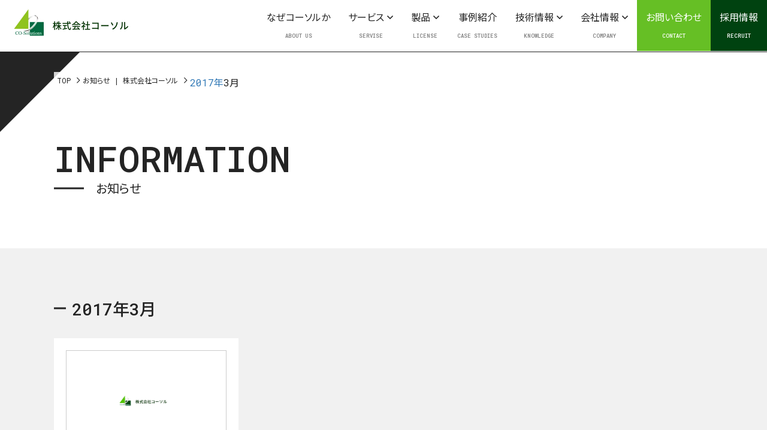

--- FILE ---
content_type: text/html; charset=UTF-8
request_url: https://cosol.jp/info/2017/03
body_size: 79738
content:
<!doctype html>
<html lang="ja"
	prefix="og: https://ogp.me/ns#" >

<head>
  <!-- Google Tag Manager -->
  <script>
    (function(w, d, s, l, i) {
      w[l] = w[l] || [];
      w[l].push({
        'gtm.start': new Date().getTime(),
        event: 'gtm.js'
      });
      var f = d.getElementsByTagName(s)[0],
        j = d.createElement(s),
        dl = l != 'dataLayer' ? '&l=' + l : '';
      j.async = true;
      j.src =
        'https://www.googletagmanager.com/gtm.js?id=' + i + dl;
      f.parentNode.insertBefore(j, f);
    })(window, document, 'script', 'dataLayer', 'GTM-NFMQ5BZ');
  </script>
  <!-- End Google Tag Manager -->
  <meta charset="UTF-8" />
  <meta http-equiv="X-UA-Compatible" content="IE=edge" />
  <meta name="viewport" content="width=device-width, initial-scale=1" />
  <link rel="profile" href="https://gmpg.org/xfn/11" />
  <link href="https://fonts.googleapis.com/css?family=Noto+Sans+JP:300,400,500&display=swap&amp;subset=japanese" rel="stylesheet">
  <!--link href="https://fonts.googleapis.com/css?family=Hammersmith+One&display=swap" rel="stylesheet"-->
  <link href="https://fonts.googleapis.com/css?family=Roboto+Mono:400,500,700&display=swap" rel="stylesheet">
  <link href="https://fonts.googleapis.com/css?family=Roboto+Condensed:400,700,700i&display=swap" rel="stylesheet">
  <link href="https://cosol.jp/info/wp-content/themes/cosol/assets/css/iziModal.min.css" rel="stylesheet" type="text/css" />
  <link href="https://cosol.jp/info/wp-content/themes/cosol/assets/css/style.css?20190722987654321" rel="stylesheet" type="text/css" />
  <script src="https://kit.fontawesome.com/af9910e34d.js"></script>
  <!--link rel="stylesheet" href="https://pro.fontawesome.com/releases/v5.10.0/css/all.css" integrity="sha384-vlOMx0hKjUCl4WzuhIhSNZSm2yQCaf0mOU1hEDK/iztH3gU4v5NMmJln9273A6Jz" crossorigin="anonymous"-->
  <link rel="stylesheet" href="https://pro.fontawesome.com/releases/v5.11.2/css/all.css" integrity="sha384-zrnmn8R8KkWl12rAZFt4yKjxplaDaT7/EUkKm7AovijfrQItFWR7O/JJn4DAa/gx" crossorigin="anonymous">
  <link href="https://cosol.jp/info/wp-content/themes/cosol/assets/css/bootstrap.min.css" rel="stylesheet" media="all">
  <link href="https://cosol.jp/info/wp-content/themes/cosol/assets/css/bootstrap-touch-slider.css" rel="stylesheet" media="all">
  <link href="https://cdnjs.cloudflare.com/ajax/libs/animate.css/3.5.2/animate.min.css" rel="stylesheet" media="all">
  <link href="https://cosol.jp/info/wp-content/themes/cosol/assets/css/aos.css" rel="stylesheet" type="text/css" />
  <title>3月, 2017 | お知らせ | 株式会社コーソル</title>

		<!-- All in One SEO 4.1.5.2 -->
		<meta name="robots" content="max-snippet:-1, max-image-preview:large, max-video-preview:-1" />
		<link rel="canonical" href="https://cosol.jp/info/2017/03" />
		<script type="text/javascript" >
			window.ga=window.ga||function(){(ga.q=ga.q||[]).push(arguments)};ga.l=+new Date;
			ga('create', "UA-21550851-3", 'auto');
			ga('send', 'pageview');
		</script>
		<script async src="https://www.google-analytics.com/analytics.js"></script>
		<!-- All in One SEO -->

<link rel='dns-prefetch' href='//www.google.com' />
<link rel="alternate" type="application/rss+xml" title="お知らせ | 株式会社コーソル &raquo; フィード" href="https://cosol.jp/info/feed" />
<link rel="alternate" type="application/rss+xml" title="お知らせ | 株式会社コーソル &raquo; コメントフィード" href="https://cosol.jp/info/comments/feed" />
<script type="text/javascript">
window._wpemojiSettings = {"baseUrl":"https:\/\/s.w.org\/images\/core\/emoji\/14.0.0\/72x72\/","ext":".png","svgUrl":"https:\/\/s.w.org\/images\/core\/emoji\/14.0.0\/svg\/","svgExt":".svg","source":{"concatemoji":"https:\/\/cosol.jp\/info\/wp-includes\/js\/wp-emoji-release.min.js?ver=6.1.1"}};
/*! This file is auto-generated */
!function(e,a,t){var n,r,o,i=a.createElement("canvas"),p=i.getContext&&i.getContext("2d");function s(e,t){var a=String.fromCharCode,e=(p.clearRect(0,0,i.width,i.height),p.fillText(a.apply(this,e),0,0),i.toDataURL());return p.clearRect(0,0,i.width,i.height),p.fillText(a.apply(this,t),0,0),e===i.toDataURL()}function c(e){var t=a.createElement("script");t.src=e,t.defer=t.type="text/javascript",a.getElementsByTagName("head")[0].appendChild(t)}for(o=Array("flag","emoji"),t.supports={everything:!0,everythingExceptFlag:!0},r=0;r<o.length;r++)t.supports[o[r]]=function(e){if(p&&p.fillText)switch(p.textBaseline="top",p.font="600 32px Arial",e){case"flag":return s([127987,65039,8205,9895,65039],[127987,65039,8203,9895,65039])?!1:!s([55356,56826,55356,56819],[55356,56826,8203,55356,56819])&&!s([55356,57332,56128,56423,56128,56418,56128,56421,56128,56430,56128,56423,56128,56447],[55356,57332,8203,56128,56423,8203,56128,56418,8203,56128,56421,8203,56128,56430,8203,56128,56423,8203,56128,56447]);case"emoji":return!s([129777,127995,8205,129778,127999],[129777,127995,8203,129778,127999])}return!1}(o[r]),t.supports.everything=t.supports.everything&&t.supports[o[r]],"flag"!==o[r]&&(t.supports.everythingExceptFlag=t.supports.everythingExceptFlag&&t.supports[o[r]]);t.supports.everythingExceptFlag=t.supports.everythingExceptFlag&&!t.supports.flag,t.DOMReady=!1,t.readyCallback=function(){t.DOMReady=!0},t.supports.everything||(n=function(){t.readyCallback()},a.addEventListener?(a.addEventListener("DOMContentLoaded",n,!1),e.addEventListener("load",n,!1)):(e.attachEvent("onload",n),a.attachEvent("onreadystatechange",function(){"complete"===a.readyState&&t.readyCallback()})),(e=t.source||{}).concatemoji?c(e.concatemoji):e.wpemoji&&e.twemoji&&(c(e.twemoji),c(e.wpemoji)))}(window,document,window._wpemojiSettings);
</script>
<style type="text/css">
img.wp-smiley,
img.emoji {
	display: inline !important;
	border: none !important;
	box-shadow: none !important;
	height: 1em !important;
	width: 1em !important;
	margin: 0 0.07em !important;
	vertical-align: -0.1em !important;
	background: none !important;
	padding: 0 !important;
}
</style>
	<link rel='stylesheet'  href='https://cosol.jp/info/wp-includes/css/dist/block-library/style.min.css?ver=6.1.1'  media='all'>
<style id='wp-block-library-theme-inline-css' type='text/css'>
.wp-block-audio figcaption{color:#555;font-size:13px;text-align:center}.is-dark-theme .wp-block-audio figcaption{color:hsla(0,0%,100%,.65)}.wp-block-audio{margin:0 0 1em}.wp-block-code{border:1px solid #ccc;border-radius:4px;font-family:Menlo,Consolas,monaco,monospace;padding:.8em 1em}.wp-block-embed figcaption{color:#555;font-size:13px;text-align:center}.is-dark-theme .wp-block-embed figcaption{color:hsla(0,0%,100%,.65)}.wp-block-embed{margin:0 0 1em}.blocks-gallery-caption{color:#555;font-size:13px;text-align:center}.is-dark-theme .blocks-gallery-caption{color:hsla(0,0%,100%,.65)}.wp-block-image figcaption{color:#555;font-size:13px;text-align:center}.is-dark-theme .wp-block-image figcaption{color:hsla(0,0%,100%,.65)}.wp-block-image{margin:0 0 1em}.wp-block-pullquote{border-top:4px solid;border-bottom:4px solid;margin-bottom:1.75em;color:currentColor}.wp-block-pullquote__citation,.wp-block-pullquote cite,.wp-block-pullquote footer{color:currentColor;text-transform:uppercase;font-size:.8125em;font-style:normal}.wp-block-quote{border-left:.25em solid;margin:0 0 1.75em;padding-left:1em}.wp-block-quote cite,.wp-block-quote footer{color:currentColor;font-size:.8125em;position:relative;font-style:normal}.wp-block-quote.has-text-align-right{border-left:none;border-right:.25em solid;padding-left:0;padding-right:1em}.wp-block-quote.has-text-align-center{border:none;padding-left:0}.wp-block-quote.is-large,.wp-block-quote.is-style-large,.wp-block-quote.is-style-plain{border:none}.wp-block-search .wp-block-search__label{font-weight:700}.wp-block-search__button{border:1px solid #ccc;padding:.375em .625em}:where(.wp-block-group.has-background){padding:1.25em 2.375em}.wp-block-separator.has-css-opacity{opacity:.4}.wp-block-separator{border:none;border-bottom:2px solid;margin-left:auto;margin-right:auto}.wp-block-separator.has-alpha-channel-opacity{opacity:1}.wp-block-separator:not(.is-style-wide):not(.is-style-dots){width:100px}.wp-block-separator.has-background:not(.is-style-dots){border-bottom:none;height:1px}.wp-block-separator.has-background:not(.is-style-wide):not(.is-style-dots){height:2px}.wp-block-table{margin:"0 0 1em 0"}.wp-block-table thead{border-bottom:3px solid}.wp-block-table tfoot{border-top:3px solid}.wp-block-table td,.wp-block-table th{word-break:normal}.wp-block-table figcaption{color:#555;font-size:13px;text-align:center}.is-dark-theme .wp-block-table figcaption{color:hsla(0,0%,100%,.65)}.wp-block-video figcaption{color:#555;font-size:13px;text-align:center}.is-dark-theme .wp-block-video figcaption{color:hsla(0,0%,100%,.65)}.wp-block-video{margin:0 0 1em}.wp-block-template-part.has-background{padding:1.25em 2.375em;margin-top:0;margin-bottom:0}
</style>
<link rel='stylesheet'  href='https://cosol.jp/info/wp-includes/css/classic-themes.min.css?ver=1'  media='all'>
<style id='global-styles-inline-css' type='text/css'>
body{--wp--preset--color--black: #000000;--wp--preset--color--cyan-bluish-gray: #abb8c3;--wp--preset--color--white: #FFF;--wp--preset--color--pale-pink: #f78da7;--wp--preset--color--vivid-red: #cf2e2e;--wp--preset--color--luminous-vivid-orange: #ff6900;--wp--preset--color--luminous-vivid-amber: #fcb900;--wp--preset--color--light-green-cyan: #7bdcb5;--wp--preset--color--vivid-green-cyan: #00d084;--wp--preset--color--pale-cyan-blue: #8ed1fc;--wp--preset--color--vivid-cyan-blue: #0693e3;--wp--preset--color--vivid-purple: #9b51e0;--wp--preset--color--primary: #0073a8;--wp--preset--color--secondary: #005075;--wp--preset--color--dark-gray: #111;--wp--preset--color--light-gray: #767676;--wp--preset--gradient--vivid-cyan-blue-to-vivid-purple: linear-gradient(135deg,rgba(6,147,227,1) 0%,rgb(155,81,224) 100%);--wp--preset--gradient--light-green-cyan-to-vivid-green-cyan: linear-gradient(135deg,rgb(122,220,180) 0%,rgb(0,208,130) 100%);--wp--preset--gradient--luminous-vivid-amber-to-luminous-vivid-orange: linear-gradient(135deg,rgba(252,185,0,1) 0%,rgba(255,105,0,1) 100%);--wp--preset--gradient--luminous-vivid-orange-to-vivid-red: linear-gradient(135deg,rgba(255,105,0,1) 0%,rgb(207,46,46) 100%);--wp--preset--gradient--very-light-gray-to-cyan-bluish-gray: linear-gradient(135deg,rgb(238,238,238) 0%,rgb(169,184,195) 100%);--wp--preset--gradient--cool-to-warm-spectrum: linear-gradient(135deg,rgb(74,234,220) 0%,rgb(151,120,209) 20%,rgb(207,42,186) 40%,rgb(238,44,130) 60%,rgb(251,105,98) 80%,rgb(254,248,76) 100%);--wp--preset--gradient--blush-light-purple: linear-gradient(135deg,rgb(255,206,236) 0%,rgb(152,150,240) 100%);--wp--preset--gradient--blush-bordeaux: linear-gradient(135deg,rgb(254,205,165) 0%,rgb(254,45,45) 50%,rgb(107,0,62) 100%);--wp--preset--gradient--luminous-dusk: linear-gradient(135deg,rgb(255,203,112) 0%,rgb(199,81,192) 50%,rgb(65,88,208) 100%);--wp--preset--gradient--pale-ocean: linear-gradient(135deg,rgb(255,245,203) 0%,rgb(182,227,212) 50%,rgb(51,167,181) 100%);--wp--preset--gradient--electric-grass: linear-gradient(135deg,rgb(202,248,128) 0%,rgb(113,206,126) 100%);--wp--preset--gradient--midnight: linear-gradient(135deg,rgb(2,3,129) 0%,rgb(40,116,252) 100%);--wp--preset--duotone--dark-grayscale: url('#wp-duotone-dark-grayscale');--wp--preset--duotone--grayscale: url('#wp-duotone-grayscale');--wp--preset--duotone--purple-yellow: url('#wp-duotone-purple-yellow');--wp--preset--duotone--blue-red: url('#wp-duotone-blue-red');--wp--preset--duotone--midnight: url('#wp-duotone-midnight');--wp--preset--duotone--magenta-yellow: url('#wp-duotone-magenta-yellow');--wp--preset--duotone--purple-green: url('#wp-duotone-purple-green');--wp--preset--duotone--blue-orange: url('#wp-duotone-blue-orange');--wp--preset--font-size--small: 19.5px;--wp--preset--font-size--medium: 20px;--wp--preset--font-size--large: 36.5px;--wp--preset--font-size--x-large: 42px;--wp--preset--font-size--normal: 22px;--wp--preset--font-size--huge: 49.5px;--wp--preset--spacing--20: 0.44rem;--wp--preset--spacing--30: 0.67rem;--wp--preset--spacing--40: 1rem;--wp--preset--spacing--50: 1.5rem;--wp--preset--spacing--60: 2.25rem;--wp--preset--spacing--70: 3.38rem;--wp--preset--spacing--80: 5.06rem;}:where(.is-layout-flex){gap: 0.5em;}body .is-layout-flow > .alignleft{float: left;margin-inline-start: 0;margin-inline-end: 2em;}body .is-layout-flow > .alignright{float: right;margin-inline-start: 2em;margin-inline-end: 0;}body .is-layout-flow > .aligncenter{margin-left: auto !important;margin-right: auto !important;}body .is-layout-constrained > .alignleft{float: left;margin-inline-start: 0;margin-inline-end: 2em;}body .is-layout-constrained > .alignright{float: right;margin-inline-start: 2em;margin-inline-end: 0;}body .is-layout-constrained > .aligncenter{margin-left: auto !important;margin-right: auto !important;}body .is-layout-constrained > :where(:not(.alignleft):not(.alignright):not(.alignfull)){max-width: var(--wp--style--global--content-size);margin-left: auto !important;margin-right: auto !important;}body .is-layout-constrained > .alignwide{max-width: var(--wp--style--global--wide-size);}body .is-layout-flex{display: flex;}body .is-layout-flex{flex-wrap: wrap;align-items: center;}body .is-layout-flex > *{margin: 0;}:where(.wp-block-columns.is-layout-flex){gap: 2em;}.has-black-color{color: var(--wp--preset--color--black) !important;}.has-cyan-bluish-gray-color{color: var(--wp--preset--color--cyan-bluish-gray) !important;}.has-white-color{color: var(--wp--preset--color--white) !important;}.has-pale-pink-color{color: var(--wp--preset--color--pale-pink) !important;}.has-vivid-red-color{color: var(--wp--preset--color--vivid-red) !important;}.has-luminous-vivid-orange-color{color: var(--wp--preset--color--luminous-vivid-orange) !important;}.has-luminous-vivid-amber-color{color: var(--wp--preset--color--luminous-vivid-amber) !important;}.has-light-green-cyan-color{color: var(--wp--preset--color--light-green-cyan) !important;}.has-vivid-green-cyan-color{color: var(--wp--preset--color--vivid-green-cyan) !important;}.has-pale-cyan-blue-color{color: var(--wp--preset--color--pale-cyan-blue) !important;}.has-vivid-cyan-blue-color{color: var(--wp--preset--color--vivid-cyan-blue) !important;}.has-vivid-purple-color{color: var(--wp--preset--color--vivid-purple) !important;}.has-black-background-color{background-color: var(--wp--preset--color--black) !important;}.has-cyan-bluish-gray-background-color{background-color: var(--wp--preset--color--cyan-bluish-gray) !important;}.has-white-background-color{background-color: var(--wp--preset--color--white) !important;}.has-pale-pink-background-color{background-color: var(--wp--preset--color--pale-pink) !important;}.has-vivid-red-background-color{background-color: var(--wp--preset--color--vivid-red) !important;}.has-luminous-vivid-orange-background-color{background-color: var(--wp--preset--color--luminous-vivid-orange) !important;}.has-luminous-vivid-amber-background-color{background-color: var(--wp--preset--color--luminous-vivid-amber) !important;}.has-light-green-cyan-background-color{background-color: var(--wp--preset--color--light-green-cyan) !important;}.has-vivid-green-cyan-background-color{background-color: var(--wp--preset--color--vivid-green-cyan) !important;}.has-pale-cyan-blue-background-color{background-color: var(--wp--preset--color--pale-cyan-blue) !important;}.has-vivid-cyan-blue-background-color{background-color: var(--wp--preset--color--vivid-cyan-blue) !important;}.has-vivid-purple-background-color{background-color: var(--wp--preset--color--vivid-purple) !important;}.has-black-border-color{border-color: var(--wp--preset--color--black) !important;}.has-cyan-bluish-gray-border-color{border-color: var(--wp--preset--color--cyan-bluish-gray) !important;}.has-white-border-color{border-color: var(--wp--preset--color--white) !important;}.has-pale-pink-border-color{border-color: var(--wp--preset--color--pale-pink) !important;}.has-vivid-red-border-color{border-color: var(--wp--preset--color--vivid-red) !important;}.has-luminous-vivid-orange-border-color{border-color: var(--wp--preset--color--luminous-vivid-orange) !important;}.has-luminous-vivid-amber-border-color{border-color: var(--wp--preset--color--luminous-vivid-amber) !important;}.has-light-green-cyan-border-color{border-color: var(--wp--preset--color--light-green-cyan) !important;}.has-vivid-green-cyan-border-color{border-color: var(--wp--preset--color--vivid-green-cyan) !important;}.has-pale-cyan-blue-border-color{border-color: var(--wp--preset--color--pale-cyan-blue) !important;}.has-vivid-cyan-blue-border-color{border-color: var(--wp--preset--color--vivid-cyan-blue) !important;}.has-vivid-purple-border-color{border-color: var(--wp--preset--color--vivid-purple) !important;}.has-vivid-cyan-blue-to-vivid-purple-gradient-background{background: var(--wp--preset--gradient--vivid-cyan-blue-to-vivid-purple) !important;}.has-light-green-cyan-to-vivid-green-cyan-gradient-background{background: var(--wp--preset--gradient--light-green-cyan-to-vivid-green-cyan) !important;}.has-luminous-vivid-amber-to-luminous-vivid-orange-gradient-background{background: var(--wp--preset--gradient--luminous-vivid-amber-to-luminous-vivid-orange) !important;}.has-luminous-vivid-orange-to-vivid-red-gradient-background{background: var(--wp--preset--gradient--luminous-vivid-orange-to-vivid-red) !important;}.has-very-light-gray-to-cyan-bluish-gray-gradient-background{background: var(--wp--preset--gradient--very-light-gray-to-cyan-bluish-gray) !important;}.has-cool-to-warm-spectrum-gradient-background{background: var(--wp--preset--gradient--cool-to-warm-spectrum) !important;}.has-blush-light-purple-gradient-background{background: var(--wp--preset--gradient--blush-light-purple) !important;}.has-blush-bordeaux-gradient-background{background: var(--wp--preset--gradient--blush-bordeaux) !important;}.has-luminous-dusk-gradient-background{background: var(--wp--preset--gradient--luminous-dusk) !important;}.has-pale-ocean-gradient-background{background: var(--wp--preset--gradient--pale-ocean) !important;}.has-electric-grass-gradient-background{background: var(--wp--preset--gradient--electric-grass) !important;}.has-midnight-gradient-background{background: var(--wp--preset--gradient--midnight) !important;}.has-small-font-size{font-size: var(--wp--preset--font-size--small) !important;}.has-medium-font-size{font-size: var(--wp--preset--font-size--medium) !important;}.has-large-font-size{font-size: var(--wp--preset--font-size--large) !important;}.has-x-large-font-size{font-size: var(--wp--preset--font-size--x-large) !important;}
.wp-block-navigation a:where(:not(.wp-element-button)){color: inherit;}
:where(.wp-block-columns.is-layout-flex){gap: 2em;}
.wp-block-pullquote{font-size: 1.5em;line-height: 1.6;}
</style>
<link rel='stylesheet'  href='https://cosol.jp/info/wp-content/plugins/contact-form-7/includes/css/styles.css?ver=5.5.3'  media='all'>
<link rel='stylesheet'  href='https://cosol.jp/info/wp-content/plugins/contact-form-7-add-confirm/includes/css/styles.css?ver=5.1'  media='all'>
<link rel='stylesheet'  href='https://cosol.jp/info/wp-content/themes/cosol/style.css?ver=1.4'  media='all'>
<link rel='stylesheet'  href='https://cosol.jp/info/wp-content/themes/cosol/print.css?ver=1.4'  media='print'>
<link rel='stylesheet'  href='https://cosol.jp/info/wp-content/plugins/tablepress/css/default.min.css?ver=1.14'  media='all'>
<script src='https://cosol.jp/info/wp-includes/js/jquery/jquery.min.js?ver=3.6.1' id='jquery-core-js'></script>
<script src='https://cosol.jp/info/wp-includes/js/jquery/jquery-migrate.min.js?ver=3.3.2' id='jquery-migrate-js'></script>
<link rel="https://api.w.org/" href="https://cosol.jp/info/wp-json/" /><link rel="EditURI" type="application/rsd+xml" title="RSD" href="https://cosol.jp/info/xmlrpc.php?rsd" />
<link rel="wlwmanifest" type="application/wlwmanifest+xml" href="https://cosol.jp/info/wp-includes/wlwmanifest.xml" />
<meta name="generator" content="WordPress 6.1.1" />
<style type="text/css">.recentcomments a{display:inline !important;padding:0 !important;margin:0 !important;}</style></head>

<body class="archive date wp-embed-responsive hfeed image-filters-enabled">
  <!-- Google Tag Manager (noscript) -->
  <noscript><iframe src="https://www.googletagmanager.com/ns.html?id=GTM-NFMQ5BZ"
      height="0" width="0" style="display:none;visibility:hidden"></iframe></noscript>
  <!-- End Google Tag Manager (noscript) -->
  <svg xmlns="http://www.w3.org/2000/svg" viewBox="0 0 0 0" width="0" height="0" focusable="false" role="none" style="visibility: hidden; position: absolute; left: -9999px; overflow: hidden;" ><defs><filter id="wp-duotone-dark-grayscale"><feColorMatrix color-interpolation-filters="sRGB" type="matrix" values=" .299 .587 .114 0 0 .299 .587 .114 0 0 .299 .587 .114 0 0 .299 .587 .114 0 0 " /><feComponentTransfer color-interpolation-filters="sRGB" ><feFuncR type="table" tableValues="0 0.49803921568627" /><feFuncG type="table" tableValues="0 0.49803921568627" /><feFuncB type="table" tableValues="0 0.49803921568627" /><feFuncA type="table" tableValues="1 1" /></feComponentTransfer><feComposite in2="SourceGraphic" operator="in" /></filter></defs></svg><svg xmlns="http://www.w3.org/2000/svg" viewBox="0 0 0 0" width="0" height="0" focusable="false" role="none" style="visibility: hidden; position: absolute; left: -9999px; overflow: hidden;" ><defs><filter id="wp-duotone-grayscale"><feColorMatrix color-interpolation-filters="sRGB" type="matrix" values=" .299 .587 .114 0 0 .299 .587 .114 0 0 .299 .587 .114 0 0 .299 .587 .114 0 0 " /><feComponentTransfer color-interpolation-filters="sRGB" ><feFuncR type="table" tableValues="0 1" /><feFuncG type="table" tableValues="0 1" /><feFuncB type="table" tableValues="0 1" /><feFuncA type="table" tableValues="1 1" /></feComponentTransfer><feComposite in2="SourceGraphic" operator="in" /></filter></defs></svg><svg xmlns="http://www.w3.org/2000/svg" viewBox="0 0 0 0" width="0" height="0" focusable="false" role="none" style="visibility: hidden; position: absolute; left: -9999px; overflow: hidden;" ><defs><filter id="wp-duotone-purple-yellow"><feColorMatrix color-interpolation-filters="sRGB" type="matrix" values=" .299 .587 .114 0 0 .299 .587 .114 0 0 .299 .587 .114 0 0 .299 .587 .114 0 0 " /><feComponentTransfer color-interpolation-filters="sRGB" ><feFuncR type="table" tableValues="0.54901960784314 0.98823529411765" /><feFuncG type="table" tableValues="0 1" /><feFuncB type="table" tableValues="0.71764705882353 0.25490196078431" /><feFuncA type="table" tableValues="1 1" /></feComponentTransfer><feComposite in2="SourceGraphic" operator="in" /></filter></defs></svg><svg xmlns="http://www.w3.org/2000/svg" viewBox="0 0 0 0" width="0" height="0" focusable="false" role="none" style="visibility: hidden; position: absolute; left: -9999px; overflow: hidden;" ><defs><filter id="wp-duotone-blue-red"><feColorMatrix color-interpolation-filters="sRGB" type="matrix" values=" .299 .587 .114 0 0 .299 .587 .114 0 0 .299 .587 .114 0 0 .299 .587 .114 0 0 " /><feComponentTransfer color-interpolation-filters="sRGB" ><feFuncR type="table" tableValues="0 1" /><feFuncG type="table" tableValues="0 0.27843137254902" /><feFuncB type="table" tableValues="0.5921568627451 0.27843137254902" /><feFuncA type="table" tableValues="1 1" /></feComponentTransfer><feComposite in2="SourceGraphic" operator="in" /></filter></defs></svg><svg xmlns="http://www.w3.org/2000/svg" viewBox="0 0 0 0" width="0" height="0" focusable="false" role="none" style="visibility: hidden; position: absolute; left: -9999px; overflow: hidden;" ><defs><filter id="wp-duotone-midnight"><feColorMatrix color-interpolation-filters="sRGB" type="matrix" values=" .299 .587 .114 0 0 .299 .587 .114 0 0 .299 .587 .114 0 0 .299 .587 .114 0 0 " /><feComponentTransfer color-interpolation-filters="sRGB" ><feFuncR type="table" tableValues="0 0" /><feFuncG type="table" tableValues="0 0.64705882352941" /><feFuncB type="table" tableValues="0 1" /><feFuncA type="table" tableValues="1 1" /></feComponentTransfer><feComposite in2="SourceGraphic" operator="in" /></filter></defs></svg><svg xmlns="http://www.w3.org/2000/svg" viewBox="0 0 0 0" width="0" height="0" focusable="false" role="none" style="visibility: hidden; position: absolute; left: -9999px; overflow: hidden;" ><defs><filter id="wp-duotone-magenta-yellow"><feColorMatrix color-interpolation-filters="sRGB" type="matrix" values=" .299 .587 .114 0 0 .299 .587 .114 0 0 .299 .587 .114 0 0 .299 .587 .114 0 0 " /><feComponentTransfer color-interpolation-filters="sRGB" ><feFuncR type="table" tableValues="0.78039215686275 1" /><feFuncG type="table" tableValues="0 0.94901960784314" /><feFuncB type="table" tableValues="0.35294117647059 0.47058823529412" /><feFuncA type="table" tableValues="1 1" /></feComponentTransfer><feComposite in2="SourceGraphic" operator="in" /></filter></defs></svg><svg xmlns="http://www.w3.org/2000/svg" viewBox="0 0 0 0" width="0" height="0" focusable="false" role="none" style="visibility: hidden; position: absolute; left: -9999px; overflow: hidden;" ><defs><filter id="wp-duotone-purple-green"><feColorMatrix color-interpolation-filters="sRGB" type="matrix" values=" .299 .587 .114 0 0 .299 .587 .114 0 0 .299 .587 .114 0 0 .299 .587 .114 0 0 " /><feComponentTransfer color-interpolation-filters="sRGB" ><feFuncR type="table" tableValues="0.65098039215686 0.40392156862745" /><feFuncG type="table" tableValues="0 1" /><feFuncB type="table" tableValues="0.44705882352941 0.4" /><feFuncA type="table" tableValues="1 1" /></feComponentTransfer><feComposite in2="SourceGraphic" operator="in" /></filter></defs></svg><svg xmlns="http://www.w3.org/2000/svg" viewBox="0 0 0 0" width="0" height="0" focusable="false" role="none" style="visibility: hidden; position: absolute; left: -9999px; overflow: hidden;" ><defs><filter id="wp-duotone-blue-orange"><feColorMatrix color-interpolation-filters="sRGB" type="matrix" values=" .299 .587 .114 0 0 .299 .587 .114 0 0 .299 .587 .114 0 0 .299 .587 .114 0 0 " /><feComponentTransfer color-interpolation-filters="sRGB" ><feFuncR type="table" tableValues="0.098039215686275 1" /><feFuncG type="table" tableValues="0 0.66274509803922" /><feFuncB type="table" tableValues="0.84705882352941 0.41960784313725" /><feFuncA type="table" tableValues="1 1" /></feComponentTransfer><feComposite in2="SourceGraphic" operator="in" /></filter></defs></svg>  <header>
          <div class="h1"><a href="https://cosol.jp/"><img src="https://cosol.jp/info/wp-content/themes/cosol/assets/images/logo@x2.webp" alt="株式会社コーソル"></a></div>
        <div id="nav-toggle">
      <div>
        <span></span>
        <span></span>
        <span></span>
      </div>
    </div>
    <nav class="gnav-wrapper new">

       <!-- contactでは非表示 -->

        <ul class="g_nav clearfix">
                    <li ><a href="https://cosol.jp/about-us">なぜコーソルか
              <p>ABOUT US</p>
            </a> </li>
          <li class="servise_menu menu">
            <div class="menu_title">サービス<i class="far fa-angle-down"></i>
              <p>SERVISE</p>
            </div>
            <div class="megamenu">
              <span class="close_btn"><i class="far fa-times-circle"></i></span>
              <div class="content">
                <div class="h_nav_wrap clearfix">
                  <div class="h_nav_l">
                    <p class="h2">SERVISE</p>
                    <p>サービス</p>
                  </div>
                  <ul>

                    <li>
                      <p class="h3"><a href="https://cosol.jp/service" class="oneline">サービス</a></p>
                      <a href="https://cosol.jp/service"><img src="https://cosol.jp/wp-content/uploads/2025/01/gnav_service_img.webp" alt="サービス"></a>
                    </li>
                    <li>
                      <p class="h3"><a href="https://cosol.jp/service/service001/" class="oneline">Oracle Database構築</a></p>
                      <a href="https://cosol.jp/service/service001/"><img src="https://cosol.jp/wp-content/uploads/2019/07/service_01_bg.jpg" alt="Oracle Database構築"></a>
                    </li>
                    <li>
                      <p class="h3"><a href="https://cosol.jp/service/service016/" class="oneline">Oracle Database OCI移行サービス</a></p>
                      <a href="https://cosol.jp/service/service016/"><img src="https://cosol.jp/wp-content/uploads/2025/09/service_16_bg.jpg" alt="Oracle Database構築"></a>
                    </li>
                    <li>
                      <p class="h3"><a href="https://cosol.jp/service/service012/">SE-RAC廃止に伴う<br class="pc">代替ソリューション HA構成</a></p>
                      <a href="https://cosol.jp/service/service012/"><img src="https://cosol.jp/wp-content/uploads/2019/08/service_10_main.jpg" alt="SE-RAC廃止に伴う代替ソリューション HA構成"></a>
                    </li>
                    <li>
                      <p class="h3"><a href="https://cosol.jp/service/service004/">oracleのパッチ適用・<br class="pc">アップグレードサービス</a></p>
                      <a href="https://cosol.jp/service/service004/"><img src="https://cosol.jp/wp-content/uploads/2019/07/service_04_bg.jpg" alt="oracleのパッチ適用・アップグレードサービス"></a>
                    </li>
                    <li>
                      <p class="h3"><a href="https://cosol.jp/service/service005/">データベース・Oracle database診断なら現状診断サービス</a></p>
                      <a href="https://cosol.jp/service/service005/"><img src="https://cosol.jp/wp-content/uploads/2019/07/service_05_bg.jpg" alt="データベース・Oracle database診断なら現状診断サービス"></a>
                    </li>
                    <li>
                      <p class="h3"><a href="https://cosol.jp/service/service007/">Oracle database・<br class="pc">SQLチューニングサービス</a></p>
                      <a href="https://cosol.jp/service/service007/"><img src="https://cosol.jp/wp-content/uploads/2019/08/service_08_main.jpg" alt="Oracle database・SQLチューニングサービス"></a>
                    </li>
                    <li>
                      <p class="h3"><a href="https://cosol.jp/service/service006/">Oracleデータ移行なら<br class="pc">データ移行サービス</a></p>
                      <a href="https://cosol.jp/service/service006/"><img src="https://cosol.jp/wp-content/uploads/2019/07/service_06_bg.jpg" alt="Oracleデータ移行ならデータ移行サービス"></a>
                    </li>
                    <li>
                      <p class="h3"><a href="https://cosol.jp/service/service008/">データベース運用保守なら<br class="pc">常駐しないリモートDBA</a></p>
                      <a href="https://cosol.jp/service/service008/"><img src="https://cosol.jp/wp-content/uploads/2019/08/service_09_main.jpg" alt="データベース運用保守なら常駐しないリモートDBA"></a>
                    </li>
                    <li>
                      <p class="h3"><a href="https://cosol.jp/service/service013/">データベース コンサルティングなら<br class="pc">時間制コンサルティング</a></p>
                      <a href="https://cosol.jp/service/service013/"><img src="https://cosol.jp/wp-content/uploads/2021/12/service_13_main.jpg" alt="データベース コンサルティングなら時間制コンサルティング"></a>
                    </li>
                    <!-- <li>
                      <p class="h3"><a href="https://cosol.jp/service/service015/">クラウドの設計・構築だけでなく<br class="pc">運用までフォロー</a></p>
                      <a href="https://cosol.jp/service/service015/"><img src="https://cosol.jp/wp-content/uploads/2023/01/service_15_main-1.jpg" alt="クラウドの設計・構築だけでなく運用までフォロー"></a>
                    </li> -->
                    <li>
                      <p class="h3"><a href="https://cosol.jp/service/service011/">Oracle・VMwareの<br class="pc">プロダクトサポート</a></p>
                      <a href="https://cosol.jp/service/service011/"><img src="https://cosol.jp/wp-content/uploads/2019/08/service_07_main.jpg" alt="Oracle・VMwareのプロダクトサポート"></a>
                    </li>
                    <li>
                      <p class="h3"><a href="https://cosol.jp/service/service009/" class="oneline">Dbvisit環境構築サービス</a></p>
                      <a href="https://cosol.jp/service/service009/"><img src="https://cosol.jp/wp-content/uploads/2019/08/service_10_main.jpg" alt="Dbvisit環境構築サービス"></a>
                    </li>

                    <li>
                      <p class="h3"><a href="https://cosol.jp/service/service015/cloudservice/">OCI・クラウド関連サービス</a></p>
                      <a href="https://cosol.jp/service/service015/cloudservice/"><img src="https://cosol.jp/wp-content/uploads/2025/04/service_15_main-new.jpg" alt="OCI・クラウド関連サービス"></a>
                    </li>
                    <li>
                      <p class="h3"><a href="https://cosol.jp/service/service016/">OCI・クラウド移行サービス</a></p>
                      <a href="https://cosol.jp/service/service016/"><img src="https://cosol.jp/wp-content/uploads/2025/09/service_16_bg.jpg" alt="OCI・クラウド移行サービス"></a>
                    </li>
                    <li>
                      <p class="h3"><a href="https://cosol.jp/service/service015/ocisupport/">OCI・クラウドサポート</a></p>
                      <a href="https://cosol.jp/service/service015/ocisupport/"><img src="https://cosol.jp/wp-content/uploads/2025/04/service_15_main-new.jpg" alt="OCI・クラウドサポート"></a>
                    </li>
                    <li>
                      <p class="h3"><a href="https://cosol.jp/service/service017/">DPA設計・導入サービス</a></p>
                      <a href="https://cosol.jp/service/service017/"><img src="https://cosol.jp/wp-content/uploads/2025/10/service_17_main.jpg" alt="DPA設計・導入サービス"></a>
                    </li>
                  </ul>
                </div>
              </div>
            </div>
          </li>

          <li class="menu">
            <div class="menu_title">製品<i class="far fa-angle-down"></i>
              <p>LICENSE</p>
            </div>
            <div class="megamenu">
              <span class="close_btn"><i class="far fa-times-circle"></i></span>
              <div class="content">
                <div class="h_nav_wrap clearfix">
                  <div class="h_nav_l">
                    <p class="h2">LICENSE</p>
                    <p>製品</p>
                  </div>
                  <ul>

                    <li>
                      <p class="h3"><a href="https://cosol.jp/license/cdata-sync/" class="oneline">CData Sync</a></p>
                      <a href="https://cosol.jp/license/cdata-sync/"><img src="https://cosol.jp//wp-content/themes/cosol/assets/images/license_brand13.jpg" alt="CData Sync"></a>
                    </li>
                    <li>
                      <p class="h3"><a href="https://cosol.jp/license/shareplex/" class="oneline">SharePlex</a></p>
                      <a href="https://cosol.jp/license/shareplex/"><img src="https://cosol.jp/wp-content/themes/cosol/assets/images/license_brand07.jpg" alt="SharePlex"></a>
                    </li>
                    <li>
                      <p class="h3"><a href="https://cosol.jp/license/qlik-replicate/">Qlik Replicate</a></p>
                      <a href="https://cosol.jp/license/qlik-replicate/"><img src="https://cosol.jp/wp-content/themes/cosol/assets/images/license_brand05_new.jpg" alt="Qlik Replicate"></a>
                    </li>
                    <li>
                      <p class="h3"><a href="https://cosol.jp/license/dbvisit/">Dbvisit Standby</a></p>
                      <a href="https://cosol.jp/license/dbvisit/"><img src="https://cosol.jp/wp-content/themes/cosol/assets/images/license_brand06.jpg" alt="Dbvisit Standby"></a>
                    </li>
                    <li>
                      <p class="h3"><a href="https://cosol.jp/license/lifekeeper/">SIOS LifeKeeper</a></p>
                      <a href="https://cosol.jp/license/lifekeeper/"><img src="https://cosol.jp/wp-content/themes/cosol/assets/images/license_brand15.jpg" alt="SIOS LifeKeeper"></a>
                    </li>
                    <li>
                      <p class="h3"><a href="https://cosol.jp/license/maxgauge/">MaxGauge</a></p>
                      <a href="https://cosol.jp/license/maxgauge/"><img src="https://cosol.jp/wp-content/themes/cosol/assets/images/license_brand03.jpg" alt="MaxGauge"></a>
                    </li>
                    <li>
                      <p class="h3"><a href="https://cosol.jp/license/dpa/">DPA</a></p>
                      <a href="https://cosol.jp/license/dpa/"><img src="https://cosol.jp//wp-content/themes/cosol/assets/images/license_brand11.jpg" alt="DPA"></a>
                    </li>
                    <li>
                      <p class="h3"><a href="https://cosol.jp/license/spotlight/">Spotlight</a></p>
                      <a href="https://cosol.jp/license/spotlight/"><img src="https://cosol.jp/wp-content/themes/cosol/assets/images/license_brand10.jpg" alt="Spotlight"></a>
                    </li>
                    <li>
                      <p class="h3"><a href="https://cosol.jp/license/toad/">Toad</a></p>
                      <a href="https://cosol.jp/license/toad/"><img src="https://cosol.jp/wp-content/themes/cosol/assets/images/license_brand09_new.jpg" alt="Toad"></a>
                    </li>
                    <li>
                      <p class="h3"><a href="https://cosol.jp/license/piso/">Insight PISO</a></p>
                      <a href="https://cosol.jp/license/piso/"><img src="https://cosol.jp/wp-content/themes/cosol/assets/images/license_brand01.jpg" alt="Insight PISO"></a>
                    </li>
                    <li>
                      <p class="h3"><a href="https://cosol.jp/license/damo/" class="oneline">D’Amo</a></p>
                      <a href="https://cosol.jp/license/damo/"><img src="https://cosol.jp/wp-content/themes/cosol/assets/images/license_brand02.jpg" alt="D’Amo"></a>
                    </li>
                    <li>
                      <p class="h3"><a href="https://cosol.jp/license/nutanix-database-service/">Nutanix Database Service</a></p>
                      <a href="https://cosol.jp/license/nutanix-database-service/"><img src="https://cosol.jp/wp-content/themes/cosol/assets/images/license_brand12.jpg" alt="Nutanix Database Service"></a>
                    </li>
                    <li>
                      <p class="h3"><a href="https://cosol.jp/license/#database" class="oneline">Oracle Database構築</a></p>
                      <a href="https://cosol.jp/license/#database"><img src="https://cosol.jp/wp-content/themes/cosol/assets/images/oracle1.jpg" alt="Oracle Database構築"></a>
                    </li>
                    <li>
                      <p class="h3"><a href="https://cosol.jp/service/service015/oci/">Oracle Cloud</a></p>
                      <a href="https://cosol.jp/service/service015/oci/"><img src="https://cosol.jp/wp-content/themes/cosol/assets/images/oracle2.jpg" alt="Oracle Cloud Infrastructure"></a>
                    </li>
                  </ul>
                </div>
              </div>
            </div>
          </li>
          <li ><a href="https://cosol.jp/case-studies">事例紹介
              <p>CASE STUDIES</p>
            </a> </li>
          <li class="menu">
            <div class="menu_title">技術情報<i class="far fa-angle-down"></i>
              <p>KNOWLEDGE</p>
            </div>
            <div class="megamenu">
              <span class="close_btn"><i class="far fa-times-circle"></i></span>
              <div class="content">
                <div class="h_nav_wrap clearfix">
                  <div class="h_nav_l">
                    <p class="h2">KNOWLEDGE</p>
                    <p>技術情報</p>
                  </div>
                  <ul>
                    <li>
                      <p class="h3"><a href="https://cosol.jp/knowledge">技術情報</a></p>
                      <a href="https://cosol.jp/knowledge"><img src="https://cosol.jp/info/wp-content/themes/cosol/assets/images/h_knowledge_nav01.webp" alt="技術情報"></a>
                    </li>
                    <li>
                      <p class="h3"><a href="https://cosol.jp/knowledge/knowledge_category/oracle-db-best/">Oracle DBベストプラクティス</a></p>
                      <a href="https://cosol.jp/knowledge/knowledge_category/oracle-db-best/"><img src="https://cosol.jp/info/wp-content/themes/cosol/assets/images/h_knowledge_nav06.webp" alt="Oracle DB ベストプラクティス"></a>
                    </li>
                    <li>
                      <p class="h3"><a href="https://cosol.jp/knowledge/toad-tips/" class="matchHeight">Toad Tips</a></p>
                      <a href="https://cosol.jp/knowledge/toad-tips/"><img src="https://cosol.jp/info/wp-content/themes/cosol/assets/images/h_knowledge_nav07.webp" alt="Toad Tips"></a>
                    </li>
                    <li>
                      <p class="h3"><a href="https://cosol.jp/knowledge/dpa-tips/" class="matchHeight">DPA Tips</a></p>
                      <a href="https://cosol.jp/knowledge/dpa-tips/"><img src="https://cosol.jp/info/wp-content/themes/cosol/assets/images/h_knowledge_nav10.webp" alt="DPA Tips"></a>
                    </li>
                    <li>
                      <p class="h3"><a href="https://cosol.jp/knowledge/knowledge_category/oracle-db-tips/">Oracle DB Tips</a></p>
                      <a href="https://cosol.jp/knowledge/knowledge_category/oracle-db-tips/"><img src="https://cosol.jp/info/wp-content/themes/cosol/assets/images/h_knowledge_nav02.webp" alt="Oracle DB Tips"></a>
                    </li>
                    <li>
                      <p class="h3"><a href="https://cosol.jp/license/dbvisit/dbvisit-faq/" class="matchHeight">Dbvisitのよくある質問</a></p>
                      <a href="https://cosol.jp/license/dbvisit/dbvisit-faq/"><img src="https://cosol.jp/info/wp-content/themes/cosol/assets/images/h_knowledge_nav_dbvisit-faq.webp" alt="Dbvisitのよくある質問"></a>
                    </li>
                    <li>
                      <p class="h3"><a href="https://cosol.jp/download" class="matchHeight">資料ダウンロード</a></p>
                      <a href="https://cosol.jp/download"><img src="https://cosol.jp/info/wp-content/themes/cosol/assets/images/h_knowledge_nav09.webp" alt="資料ダウンロード"></a>
                    </li>
                    <li>
                      <p class="h3"><a href="https://cosol.jp/knowledge/#books">著書・出版物</a></p>
                      <a href="https://cosol.jp/knowledge/#books"><img src="https://cosol.jp/info/wp-content/themes/cosol/assets/images/h_knowledge_nav04.webp" alt="著書・出版物"></a>
                    </li>
                    <li>
                      <p class="h3"><a href="https://cosol.jp/knowledge/column">雑誌寄稿・WEBコラム</a></p>
                      <a href="https://cosol.jp/knowledge/column"><img src="https://cosol.jp/info/wp-content/themes/cosol/assets/images/h_knowledge_nav05.webp" alt="雑誌寄稿・WEBコラム"></a>
                    </li>
                    <li>
                      <p class="h3"><a href="https://cosol.jp/knowledge/seminar">セミナー</a></p>
                      <a href="https://cosol.jp/knowledge/seminar"><img src="https://cosol.jp/info/wp-content/themes/cosol/assets/images/h_knowledge_nav03.webp" alt="セミナー"></a>
                    </li>
                    <li>
                      <p class="h3"><a href="https://cosol.jp/column/">コラム</a></p>
                      <a href="https://cosol.jp/column/"><img src="https://cosol.jp/info/wp-content/themes/cosol/assets/images/h_knowledge_nav_column.webp" alt="コラム"></a>
                    </li>
                    <li>
                      <p class="h3"><a href="https://cosol.jp/techdb/">DatabaseエンジニアのBlog</a></p>
                      <a href="https://cosol.jp/techdb/"><img src="https://cosol.jp/info/wp-content/themes/cosol/assets/images/h_knowledge_nav_database.webp" alt="コラム"></a>
                    </li>
                  </ul>
                </div>
              </div>
            </div>
          </li>
          <li class="menu">
            <div class="menu_title">会社情報<i class="far fa-angle-down"></i>
              <p>COMPANY</p>
            </div>
            <div class="megamenu">
              <span class="close_btn"><i class="far fa-times-circle"></i></span>
              <div class="content">
                <div class="h_nav_wrap clearfix">
                  <div class="h_nav_l">
                    <p class="h2">COMPANY</p>
                    <p>会社情報</p>
                  </div>
                  <ul class="company_nav">
                    <li class="company_first_menu">
                      <p class="h3"><a href="https://cosol.jp/company">会社情報</a></p>
                      <a href="https://cosol.jp/company"><img src="https://cosol.jp/info/wp-content/themes/cosol/assets/images/h_company_nav01.webp" alt="会社情報"></a>
                      <ul>
                        <li><a href="https://cosol.jp/company/#message">- 代表のあいさつ</a></li>
                        <li><a href="https://cosol.jp/company/#info">- 会社概要</a></li>
                        <li><a href="https://cosol.jp/company/#group">- グループ会社</a></li>
                        <li><a href="https://cosol.jp/company/#access">- アクセスマップ</a></li>
                      </ul>
                    </li>
                    <li>
                      <p class="h3"><a href="https://cosol.jp/company/philosophy">企業理念</a></p>
                      <a href="https://cosol.jp/company/philosophy"><img src="https://cosol.jp/info/wp-content/themes/cosol/assets/images/h_company_nav02.webp" alt="企業理念"></a>
                    </li>
                    <li>
                      <p class="h3"><a href="https://cosol.jp/company/business">事業概要</a></p>
                      <a href="https://cosol.jp/company/business"><img src="https://cosol.jp/info/wp-content/themes/cosol/assets/images/h_company_nav03.webp" alt="事業概要"></a>
                    </li>
                    <li>
                      <p class="h3"><a href="https://cosol.jp/company/certification">各種認証</a></p>
                      <a href="https://cosol.jp/company/certification"><img src="https://cosol.jp/info/wp-content/themes/cosol/assets/images/h_company_nav04.webp" alt="各種認証"></a>
                    </li>
                    <li>
                      <p class="h3"><a href="https://cosol.jp/company/qualification">資格取得者数</a></p>
                      <a href="https://cosol.jp/company/qualification"><img src="https://cosol.jp/info/wp-content/themes/cosol/assets/images/h_company_nav05.webp" alt="資格取得者数"></a>
                    </li>
                    <li>
                      <p class="h3"><a href="https://cosol.jp/info">ニュース / プレスリリース</a></p>
                      <a href="https://cosol.jp/info"><img src="https://cosol.jp/info/wp-content/themes/cosol/assets/images/h_company_nav06.webp" alt="ニュース / プレスリリース"></a>
                    </li>
                    <li>
                      <p class="h3"><a href="https://cosol.jp/blog-list">ブログ</a></p>
                      <a href="https://cosol.jp/blog-list"><img src="https://cosol.jp/info/wp-content/themes/cosol/assets/images/h_knowledge_nav_blog.webp" alt="ニュース / プレスリリース"></a>
                    </li>
                    <li>
                      <p class="h3"><a href="https://cosol.jp/blog/v2">人事ブログ</a></p>
                      <a href="https://cosol.jp/blog/v2"><img src="https://cosol.jp/info/wp-content/themes/cosol/assets/images/h_knowledge_nav_jinzbliog.webp" alt="ニュース / プレスリリース"></a>
                    </li>
                    <li>
                      <p class="h3"><a href="https://cosol.jp/rookies">若手社員ブログ</a></p>
                      <a href="https://cosol.jp/rookies"><img src="https://cosol.jp/info/wp-content/themes/cosol/assets/images/h_knowledge_nav_newblog.webp" alt="ニュース / プレスリリース"></a>
                    </li>
                  </ul>
                </div>
              </div>
            </div>
          </li>
          <li class="h_contact_btn"><a href="/contact/">お問い合わせ
              <p>CONTACT</p>
            </a> </li>
          <li><a href="/recruit/">採用情報
              <p>RECRUIT</p>
            </a> </li>
        </ul>

       <!-- contactでは非表示 END -->

    </nav>
  </header>
<section id="sub_main" class="information">
  <svg xmlns="http://www.w3.org/2000/svg" viewBox="0 0 100 100" preserveAspectRatio="none" class="triangle" fill="#242424">
    <polygon points="0,100 0,50 100,50"></polygon>
  </svg>
  <div class="content">
<ul id="pan_list" class="clearfix">
<!-- Breadcrumb NavXT 6.6.0 -->
<li><a property="item" typeof="WebPage" title="Go to 株式会社コーソルサイト." href="https://cosol.jp" class="main-home" >TOP</a><meta property="position" content="1"></li><li><a property="item" typeof="WebPage" title="Go to お知らせ | 株式会社コーソル." href="https://cosol.jp/info" class="home" >お知らせ | 株式会社コーソル</a><meta property="position" content="2"></li><span property="itemListElement" typeof="ListItem"><a property="item" typeof="WebPage" title="Go to the 2017年 archives." href="https://cosol.jp/info/2017" class="archive date-year" ><span property="name">2017年</span></a><meta property="position" content="3"></span><span class="archive date-month current-item">3月</span></ul>
    <h2>INFORMATION</h2>
    <p class="sub_title_jp">お知らせ</p>
  </div>
</section>

<section class="sub_content" id="info_detail">
  <div class="content">
	<h3>2017年3月</h3>
    <div class="information_list_wrap">
     <div class="clearfix">
				
	<div class="info_post"><a href="https://cosol.jp/info/20170331160">
		<div class="info_img_wrap"><div class="list_img_wrap"><img src="https://cosol.jp/info/wp-content/themes/cosol/assets/images/info_post_main_default.jpg" alt="NO-IMAGE" class="noimg"></div>
		<div class="to_detail">詳細はこちら<i class="fas fa-caret-right" aria-hidden="true"></i></div>
		</div>
		<ul>
          		<li>お知らせ</li>
          		<li>2017.03.31</li>
        	</ul>
		<h3 class="matchHeight">
			とうきょう次世代育成サポート企業として登録更新いたしました		</h3>
	</a> </div>
	 	</div>
				<div id="pagenation_wrap">
			  				</div>

	
    </div>
    <div class="info_sub_menu">
      <h4>カテゴリー</h4>
	<ul id="info_category_list">
	<li><a href="https://cosol.jp/info/category/information">お知らせ</a> </li> <li><a href="https://cosol.jp/info/category/media">メディア掲載情報</a> </li> <li><a href="https://cosol.jp/info/category/press">プレスリリース</a> </li> <li><a href="https://cosol.jp/info/category/seminar">セミナー情報</a> </li> 	</ul>
      <h4>アーカイブ</h4>
<ul id="info_archive_list" class="accordion">
<li><p><span>2025年</span></p><ul>
        <li>
        <a href="https://cosol.jp/info/2025/12">
            12月
            (1)
        </a>
    </li>
        <li>
        <a href="https://cosol.jp/info/2025/11">
            11月
            (1)
        </a>
    </li>
        <li>
        <a href="https://cosol.jp/info/2025/09">
            9月
            (5)
        </a>
    </li>
        <li>
        <a href="https://cosol.jp/info/2025/08">
            8月
            (2)
        </a>
    </li>
        <li>
        <a href="https://cosol.jp/info/2025/06">
            6月
            (1)
        </a>
    </li>
        <li>
        <a href="https://cosol.jp/info/2025/04">
            4月
            (1)
        </a>
    </li>
        <li>
        <a href="https://cosol.jp/info/2025/03">
            3月
            (1)
        </a>
    </li>
        <li>
        <a href="https://cosol.jp/info/2025/01">
            1月
            (5)
        </a>
    </li>
                </ul></li>
        <li><p><span>2024年</span></p><ul>
        <li>
        <a href="https://cosol.jp/info/2024/12">
            12月
            (2)
        </a>
    </li>
        <li>
        <a href="https://cosol.jp/info/2024/11">
            11月
            (1)
        </a>
    </li>
        <li>
        <a href="https://cosol.jp/info/2024/10">
            10月
            (1)
        </a>
    </li>
        <li>
        <a href="https://cosol.jp/info/2024/09">
            9月
            (1)
        </a>
    </li>
        <li>
        <a href="https://cosol.jp/info/2024/07">
            7月
            (2)
        </a>
    </li>
        <li>
        <a href="https://cosol.jp/info/2024/02">
            2月
            (1)
        </a>
    </li>
        <li>
        <a href="https://cosol.jp/info/2024/01">
            1月
            (3)
        </a>
    </li>
                </ul></li>
        <li><p><span>2023年</span></p><ul>
        <li>
        <a href="https://cosol.jp/info/2023/11">
            11月
            (2)
        </a>
    </li>
        <li>
        <a href="https://cosol.jp/info/2023/10">
            10月
            (1)
        </a>
    </li>
        <li>
        <a href="https://cosol.jp/info/2023/09">
            9月
            (1)
        </a>
    </li>
        <li>
        <a href="https://cosol.jp/info/2023/08">
            8月
            (1)
        </a>
    </li>
        <li>
        <a href="https://cosol.jp/info/2023/04">
            4月
            (1)
        </a>
    </li>
        <li>
        <a href="https://cosol.jp/info/2023/03">
            3月
            (1)
        </a>
    </li>
        <li>
        <a href="https://cosol.jp/info/2023/02">
            2月
            (1)
        </a>
    </li>
        <li>
        <a href="https://cosol.jp/info/2023/01">
            1月
            (1)
        </a>
    </li>
                </ul></li>
        <li><p><span>2022年</span></p><ul>
        <li>
        <a href="https://cosol.jp/info/2022/11">
            11月
            (1)
        </a>
    </li>
        <li>
        <a href="https://cosol.jp/info/2022/09">
            9月
            (4)
        </a>
    </li>
        <li>
        <a href="https://cosol.jp/info/2022/08">
            8月
            (1)
        </a>
    </li>
        <li>
        <a href="https://cosol.jp/info/2022/07">
            7月
            (4)
        </a>
    </li>
        <li>
        <a href="https://cosol.jp/info/2022/06">
            6月
            (2)
        </a>
    </li>
        <li>
        <a href="https://cosol.jp/info/2022/05">
            5月
            (1)
        </a>
    </li>
        <li>
        <a href="https://cosol.jp/info/2022/03">
            3月
            (3)
        </a>
    </li>
        <li>
        <a href="https://cosol.jp/info/2022/02">
            2月
            (3)
        </a>
    </li>
        <li>
        <a href="https://cosol.jp/info/2022/01">
            1月
            (2)
        </a>
    </li>
                </ul></li>
        <li><p><span>2021年</span></p><ul>
        <li>
        <a href="https://cosol.jp/info/2021/12">
            12月
            (1)
        </a>
    </li>
        <li>
        <a href="https://cosol.jp/info/2021/10">
            10月
            (3)
        </a>
    </li>
        <li>
        <a href="https://cosol.jp/info/2021/09">
            9月
            (3)
        </a>
    </li>
        <li>
        <a href="https://cosol.jp/info/2021/08">
            8月
            (1)
        </a>
    </li>
        <li>
        <a href="https://cosol.jp/info/2021/07">
            7月
            (2)
        </a>
    </li>
        <li>
        <a href="https://cosol.jp/info/2021/06">
            6月
            (1)
        </a>
    </li>
        <li>
        <a href="https://cosol.jp/info/2021/05">
            5月
            (2)
        </a>
    </li>
        <li>
        <a href="https://cosol.jp/info/2021/02">
            2月
            (2)
        </a>
    </li>
                </ul></li>
        <li><p><span>2020年</span></p><ul>
        <li>
        <a href="https://cosol.jp/info/2020/12">
            12月
            (1)
        </a>
    </li>
        <li>
        <a href="https://cosol.jp/info/2020/11">
            11月
            (1)
        </a>
    </li>
        <li>
        <a href="https://cosol.jp/info/2020/10">
            10月
            (1)
        </a>
    </li>
        <li>
        <a href="https://cosol.jp/info/2020/09">
            9月
            (8)
        </a>
    </li>
        <li>
        <a href="https://cosol.jp/info/2020/08">
            8月
            (1)
        </a>
    </li>
        <li>
        <a href="https://cosol.jp/info/2020/07">
            7月
            (2)
        </a>
    </li>
        <li>
        <a href="https://cosol.jp/info/2020/06">
            6月
            (1)
        </a>
    </li>
        <li>
        <a href="https://cosol.jp/info/2020/04">
            4月
            (4)
        </a>
    </li>
        <li>
        <a href="https://cosol.jp/info/2020/02">
            2月
            (3)
        </a>
    </li>
        <li>
        <a href="https://cosol.jp/info/2020/01">
            1月
            (3)
        </a>
    </li>
                </ul></li>
        <li><p><span>2019年</span></p><ul>
        <li>
        <a href="https://cosol.jp/info/2019/12">
            12月
            (5)
        </a>
    </li>
        <li>
        <a href="https://cosol.jp/info/2019/11">
            11月
            (3)
        </a>
    </li>
        <li>
        <a href="https://cosol.jp/info/2019/10">
            10月
            (3)
        </a>
    </li>
        <li>
        <a href="https://cosol.jp/info/2019/09">
            9月
            (2)
        </a>
    </li>
        <li>
        <a href="https://cosol.jp/info/2019/08">
            8月
            (1)
        </a>
    </li>
        <li>
        <a href="https://cosol.jp/info/2019/07">
            7月
            (3)
        </a>
    </li>
        <li>
        <a href="https://cosol.jp/info/2019/06">
            6月
            (1)
        </a>
    </li>
        <li>
        <a href="https://cosol.jp/info/2019/04">
            4月
            (2)
        </a>
    </li>
        <li>
        <a href="https://cosol.jp/info/2019/03">
            3月
            (2)
        </a>
    </li>
                </ul></li>
        <li><p><span>2018年</span></p><ul>
        <li>
        <a href="https://cosol.jp/info/2018/12">
            12月
            (2)
        </a>
    </li>
        <li>
        <a href="https://cosol.jp/info/2018/11">
            11月
            (1)
        </a>
    </li>
        <li>
        <a href="https://cosol.jp/info/2018/10">
            10月
            (1)
        </a>
    </li>
        <li>
        <a href="https://cosol.jp/info/2018/09">
            9月
            (4)
        </a>
    </li>
        <li>
        <a href="https://cosol.jp/info/2018/08">
            8月
            (4)
        </a>
    </li>
        <li>
        <a href="https://cosol.jp/info/2018/07">
            7月
            (5)
        </a>
    </li>
        <li>
        <a href="https://cosol.jp/info/2018/06">
            6月
            (3)
        </a>
    </li>
        <li>
        <a href="https://cosol.jp/info/2018/01">
            1月
            (1)
        </a>
    </li>
                </ul></li>
        <li><p><span>2017年</span></p><ul>
        <li>
        <a href="https://cosol.jp/info/2017/12">
            12月
            (2)
        </a>
    </li>
        <li>
        <a href="https://cosol.jp/info/2017/10">
            10月
            (1)
        </a>
    </li>
        <li>
        <a href="https://cosol.jp/info/2017/09">
            9月
            (3)
        </a>
    </li>
        <li>
        <a href="https://cosol.jp/info/2017/08">
            8月
            (5)
        </a>
    </li>
        <li>
        <a href="https://cosol.jp/info/2017/07">
            7月
            (4)
        </a>
    </li>
        <li>
        <a href="https://cosol.jp/info/2017/06">
            6月
            (1)
        </a>
    </li>
        <li>
        <a href="https://cosol.jp/info/2017/04">
            4月
            (2)
        </a>
    </li>
        <li>
        <a href="https://cosol.jp/info/2017/03">
            3月
            (1)
        </a>
    </li>
        <li>
        <a href="https://cosol.jp/info/2017/02">
            2月
            (1)
        </a>
    </li>
        <li>
        <a href="https://cosol.jp/info/2017/01">
            1月
            (1)
        </a>
    </li>
                </ul></li>
        <li><p><span>2016年</span></p><ul>
        <li>
        <a href="https://cosol.jp/info/2016/12">
            12月
            (2)
        </a>
    </li>
        <li>
        <a href="https://cosol.jp/info/2016/10">
            10月
            (2)
        </a>
    </li>
        <li>
        <a href="https://cosol.jp/info/2016/09">
            9月
            (2)
        </a>
    </li>
        <li>
        <a href="https://cosol.jp/info/2016/08">
            8月
            (2)
        </a>
    </li>
        <li>
        <a href="https://cosol.jp/info/2016/07">
            7月
            (4)
        </a>
    </li>
        <li>
        <a href="https://cosol.jp/info/2016/06">
            6月
            (1)
        </a>
    </li>
        <li>
        <a href="https://cosol.jp/info/2016/04">
            4月
            (1)
        </a>
    </li>
        <li>
        <a href="https://cosol.jp/info/2016/03">
            3月
            (1)
        </a>
    </li>
        <li>
        <a href="https://cosol.jp/info/2016/02">
            2月
            (2)
        </a>
    </li>
        <li>
        <a href="https://cosol.jp/info/2016/01">
            1月
            (2)
        </a>
    </li>
                </ul></li>
        <li><p><span>2015年</span></p><ul>
        <li>
        <a href="https://cosol.jp/info/2015/11">
            11月
            (1)
        </a>
    </li>
        <li>
        <a href="https://cosol.jp/info/2015/09">
            9月
            (1)
        </a>
    </li>
        <li>
        <a href="https://cosol.jp/info/2015/07">
            7月
            (1)
        </a>
    </li>
        <li>
        <a href="https://cosol.jp/info/2015/05">
            5月
            (1)
        </a>
    </li>
        <li>
        <a href="https://cosol.jp/info/2015/04">
            4月
            (3)
        </a>
    </li>
        <li>
        <a href="https://cosol.jp/info/2015/02">
            2月
            (2)
        </a>
    </li>
        <li>
        <a href="https://cosol.jp/info/2015/01">
            1月
            (1)
        </a>
    </li>
                </ul></li>
        <li><p><span>2014年</span></p><ul>
        <li>
        <a href="https://cosol.jp/info/2014/12">
            12月
            (1)
        </a>
    </li>
        <li>
        <a href="https://cosol.jp/info/2014/10">
            10月
            (2)
        </a>
    </li>
        <li>
        <a href="https://cosol.jp/info/2014/09">
            9月
            (1)
        </a>
    </li>
        <li>
        <a href="https://cosol.jp/info/2014/07">
            7月
            (2)
        </a>
    </li>
        <li>
        <a href="https://cosol.jp/info/2014/06">
            6月
            (1)
        </a>
    </li>
        <li>
        <a href="https://cosol.jp/info/2014/05">
            5月
            (1)
        </a>
    </li>
        <li>
        <a href="https://cosol.jp/info/2014/04">
            4月
            (1)
        </a>
    </li>
        <li>
        <a href="https://cosol.jp/info/2014/02">
            2月
            (2)
        </a>
    </li>
                </ul></li>
        <li><p><span>2013年</span></p><ul>
        <li>
        <a href="https://cosol.jp/info/2013/12">
            12月
            (6)
        </a>
    </li>
        <li>
        <a href="https://cosol.jp/info/2013/11">
            11月
            (4)
        </a>
    </li>
        <li>
        <a href="https://cosol.jp/info/2013/10">
            10月
            (2)
        </a>
    </li>
        <li>
        <a href="https://cosol.jp/info/2013/09">
            9月
            (1)
        </a>
    </li>
        <li>
        <a href="https://cosol.jp/info/2013/08">
            8月
            (4)
        </a>
    </li>
        <li>
        <a href="https://cosol.jp/info/2013/07">
            7月
            (1)
        </a>
    </li>
        <li>
        <a href="https://cosol.jp/info/2013/06">
            6月
            (2)
        </a>
    </li>
        <li>
        <a href="https://cosol.jp/info/2013/05">
            5月
            (3)
        </a>
    </li>
        <li>
        <a href="https://cosol.jp/info/2013/03">
            3月
            (3)
        </a>
    </li>
        <li>
        <a href="https://cosol.jp/info/2013/02">
            2月
            (1)
        </a>
    </li>
        <li>
        <a href="https://cosol.jp/info/2013/01">
            1月
            (3)
        </a>
    </li>
                </ul></li>
        <li><p><span>2012年</span></p><ul>
        <li>
        <a href="https://cosol.jp/info/2012/12">
            12月
            (2)
        </a>
    </li>
        <li>
        <a href="https://cosol.jp/info/2012/11">
            11月
            (5)
        </a>
    </li>
        <li>
        <a href="https://cosol.jp/info/2012/10">
            10月
            (4)
        </a>
    </li>
        <li>
        <a href="https://cosol.jp/info/2012/09">
            9月
            (3)
        </a>
    </li>
        <li>
        <a href="https://cosol.jp/info/2012/08">
            8月
            (2)
        </a>
    </li>
        <li>
        <a href="https://cosol.jp/info/2012/07">
            7月
            (1)
        </a>
    </li>
        <li>
        <a href="https://cosol.jp/info/2012/06">
            6月
            (1)
        </a>
    </li>
        <li>
        <a href="https://cosol.jp/info/2012/05">
            5月
            (2)
        </a>
    </li>
        <li>
        <a href="https://cosol.jp/info/2012/04">
            4月
            (1)
        </a>
    </li>
        <li>
        <a href="https://cosol.jp/info/2012/03">
            3月
            (1)
        </a>
    </li>
        <li>
        <a href="https://cosol.jp/info/2012/02">
            2月
            (2)
        </a>
    </li>
        <li>
        <a href="https://cosol.jp/info/2012/01">
            1月
            (1)
        </a>
    </li>
                </ul></li>
        <li><p><span>2011年</span></p><ul>
        <li>
        <a href="https://cosol.jp/info/2011/12">
            12月
            (3)
        </a>
    </li>
        <li>
        <a href="https://cosol.jp/info/2011/11">
            11月
            (3)
        </a>
    </li>
        <li>
        <a href="https://cosol.jp/info/2011/10">
            10月
            (1)
        </a>
    </li>
        <li>
        <a href="https://cosol.jp/info/2011/09">
            9月
            (3)
        </a>
    </li>
        <li>
        <a href="https://cosol.jp/info/2011/03">
            3月
            (2)
        </a>
    </li>
        <li>
        <a href="https://cosol.jp/info/2011/02">
            2月
            (3)
        </a>
    </li>
        <li>
        <a href="https://cosol.jp/info/2011/01">
            1月
            (1)
        </a>
    </li>
                </ul></li>
        <li><p><span>2010年</span></p><ul>
        <li>
        <a href="https://cosol.jp/info/2010/11">
            11月
            (3)
        </a>
    </li>
    </ul></li></ul>
    </div>
  </div>
</section>
<footer>
  <div class="content">
    <div class="clearfix">
      <div class="h4"><img src="https://cosol.jp/info/wp-content/themes/cosol/assets/images/logo@x2.webp" alt="株式会社コーソル"></div>
                    <ul id="bnr_list">
          <li><a href="https://privacymark.jp/" target="_blank"><img src="https://cosol.jp/info/wp-content/themes/cosol/assets/images/privacy_mark.gif" alt="プライバシーマーク"></a></li>
          <li><img src="https://cosol.jp/info/wp-content/themes/cosol/assets/images/iso_bnr.gif" alt="iso認証"></li>
        </ul>
          </div>
  </div>
  <!---->
  <div class="footer_nav">
    <ul class="footer_nav_ul footer_nav_1">
      <li class="footer_nav_li"><a href="/about-us/">なぜコーソルか</a></li>
      <li class="footer_nav_li"><a href="/service/">サービス</a></li>
      <li class="footer_nav_li li_marker"><a href="/service/service001/">Oracle Database構築</a></li>
      <li class="footer_nav_li li_marker"><a href="/service/service016/">Oracle Database OCI移行サービス</a></li>
      <li class="footer_nav_li li_marker"><a href="/service/service012/">HA構成構築支援</a></li>
      <li class="footer_nav_li li_marker"><a href="/service/service004/">Oracleのパッチ適用・アップグレードサービス</a></li>
      <li class="footer_nav_li li_marker"><a href="/service/service005/">データベース・Oracle Database診断なら現状診断サービス</a></li>
      <li class="footer_nav_li li_marker"><a href="/service/service007/">Oracle database・SQLチューニングサービス</a></li>
      <li class="footer_nav_li li_marker"><a href="/service/service006/">Oracleデータ移行ならデータ移行サービス</a></li>
      <li class="footer_nav_li li_marker"><a href="/service/service008/">データベース運用・保守なら常駐しないリモートDBA</a></li>
      <li class="footer_nav_li li_marker"><a href="/service/service013/">データベース コンサルティングなら時間制コンサルティング</a></li>
      <li class="footer_nav_li li_marker"><a href="/service/service015/">OCI関連サービス</a></li>
      <li class="footer_nav_li li_marker"><a href="/service/service009/">Dbvisit環境構築サービス</a></li>
      <li class="footer_nav_li li_marker"><a href="/service/service017/">DPA設計・導入サービス</a></li>
      <li class="footer_nav_li li_marker"><a href="/service/service011/">Oracle・VMwareのプロダクトサポート</a></li>

    </ul>
    <ul class="footer_nav_ul footer_nav_2">
      <li class="footer_nav_li">販売製品</li>
      <li class="footer_nav_li li_marker"><a href="/service/service015/oci/">基幹システム向けクラウドは高性能・低価格のOCI</a></li>
      <li class="footer_nav_li li_marker"><a href="/license/piso/">データベース監査ツールならInsight PISO</a></li>
      <li class="footer_nav_li li_marker"><a href="/license/damo/">データベース暗号化ソフトのD’Amo</a></li>
      <li class="footer_nav_li li_marker"><a href="/license/maxgauge/">Oracleデータベースのパフォーマンス監視ならMaxGauge</a></li>
      <li class="footer_nav_li li_marker"><a href="/license/spotlight/">SQL ServerのモニタリングならSpotlight</a></li>
      <li class="footer_nav_li li_marker"><a href="/license/dpa/">データベースパフォーマンス監視なら一元管理できるDPA</a></li>
      <li class="footer_nav_li li_marker"><a href="/license/toad/">データベース管理ツールならToad</a></li>
      <li class="footer_nav_li li_marker"><a href="/license/qlik-replicate/">マルチDB対応論理レプリケーションは Qlik Replicate</a></li>
      <li class="footer_nav_li li_marker"><a href="/license/dbvisit/">SQL Server、PostgreSQL、Oracleの災害対策・dr対策ならDbvisit</a></li>
      <li class="footer_nav_li li_marker"><a href="/license/shareplex/">Oracleの論理レプリケーションならSharePlex</a></li>
      <li class="footer_nav_li li_marker"><a href="/license/cdata-sync/">CData Sync</a></li>
      <li class="footer_nav_li li_marker"><a href="/license/lifekeeper/">SIOS LifeKeeper</a></li>
      <li class="footer_nav_li li_marker"><a href="/license/nutanix-database-service/">HCI Nutanixのデータベース運用管理はNutanix Database Service</a></li>

    </ul>
    <ul class="footer_nav_ul footer_nav_3">
      <li class="footer_nav_li"><a href="/knowledge/">技術情報</a></li>
      <li class="footer_nav_li li_marker"><a href="/knowledge/knowledge_category/oracle-db-best/">Oracle DB ベストプラクティス</a></li>
      <li class="footer_nav_li li_marker"><a href="/knowledge/toad-tips/">Toad Tips</a></li>
      <li class="footer_nav_li li_marker"><a href="/knowledge/dpa-tips/">DPA Tips</a></li>
      <li class="footer_nav_li li_marker"><a href="/knowledge/knowledge_category/oracle-db-tips/">Oracle DB Tips</a></li>
      <li class="footer_nav_li li_marker"><a href="/license/dbvisit/dbvisit-faq/">Dbvisit のよくある質問</a></li>
      <li class="footer_nav_li li_marker"><a href="/download/">資料ダウンロード</a></li>
      <li class="footer_nav_li li_marker"><a href="/knowledge/column/">雑誌寄稿・WEBコラム</a></li>
      <li class="footer_nav_li li_marker"><a href="/column/">コラム</a></li>
      <li class="footer_nav_li li_marker"><a href="/knowledge/seminar/">セミナー情報</a></li>
      <li class="footer_nav_li li_marker"><a href="/techdb/">DatabaseエンジニアのBlog</a></li>
    </ul>
    <div class="footer_nav_4">
      <ul class="footer_nav_ul">
        <li class="footer_nav_li">会社情報</li>
        <li class="footer_nav_li li_marker"><a href="/company/">会社情報</a></li>
        <li class="footer_nav_li li_marker"><a href="/company/philosophy/">企業理念</a></li>
        <li class="footer_nav_li li_marker"><a href="/company/business/">事業概要</a></li>
        <li class="footer_nav_li li_marker"><a href="/company/certification/">各種認証</a></li>
        <li class="footer_nav_li li_marker"><a href="/company/qualification/">資格取得者数</a></li>
        <li class="footer_nav_li li_marker"><a href="/info/">ニュース/プレスリリース</a></li>
        <li class="footer_nav_li li_marker"><a href="/blog-list/">ブログ</a></li>
        <li class="footer_nav_li li_marker"><a href="/blog/v2/">人事ブログ</a></li>
        <li class="footer_nav_li li_marker"><a href="/rookies/">若手社員ブログ</a></li>
      </ul>
      <ul class="footer_nav_ul">
        <li class="footer_nav_li"><a href="/contact/">問い合わせ</a></li>
        </ul>
      <ul class="footer_nav_ul">
        <li class="footer_nav_li"><a href="/recruit/">採用情報</a></li>
        <li class="footer_nav_li li_marker"><a href="/recruit/fresher/">新卒採用</a></li>
        <li class="footer_nav_li li_marker"><a href="/recruit/secondfresher/">第二新卒採用</a></li>
        <li class="footer_nav_li li_marker"><a href="/recruit/career/">中途採用</a></li>
      </ul>
    </div>
  </div>
  <!---->
  <div id="copyright_wrap">
    <div class="content clearfix">
      <ul id="f_nav">
        <li><a href="https://twitter.com/co_sol" target="_blank"><i class="fab fa-twitter"></i></a></li>
        <li><a href="https://cosol.jp/contact">お問い合わせ</a></li>
        <li><a href="https://cosol.jp/privacy">情報保護管理指針</a></li>
        <li><a href="https://cosol.jp/quality">品質方針</a></li>
        <li><a href="https://cosol.jp/terms">ご利用にあたって</a></li>
      </ul>
      <p id="copyright">Copyright &copy; <script type="text/javascript">
          document.write(new Date().getFullYear());
        </script> CO-Sol Inc. All Rights Reserved.</p>
    </div>
  </div>
</footer>

<script src='https://cosol.jp/info/wp-includes/js/dist/vendor/regenerator-runtime.min.js?ver=0.13.9' id='regenerator-runtime-js'></script>
<script src='https://cosol.jp/info/wp-includes/js/dist/vendor/wp-polyfill.min.js?ver=3.15.0' id='wp-polyfill-js'></script>
<script type='text/javascript' id='contact-form-7-js-extra'>
/* <![CDATA[ */
var wpcf7 = {"api":{"root":"https:\/\/cosol.jp\/info\/wp-json\/","namespace":"contact-form-7\/v1"}};
/* ]]> */
</script>
<script src='https://cosol.jp/info/wp-content/plugins/contact-form-7/includes/js/index.js?ver=5.5.3' id='contact-form-7-js'></script>
<script src='https://cosol.jp/info/wp-includes/js/jquery/jquery.form.min.js?ver=4.3.0' id='jquery-form-js'></script>
<script src='https://cosol.jp/info/wp-content/plugins/contact-form-7-add-confirm/includes/js/scripts.js?ver=5.1' id='contact-form-7-confirm-js'></script>
<script src='https://www.google.com/recaptcha/api.js?render=6Lf1OrAUAAAAAJ_SJolUDQA9-0g1cw_vRUWbSjql&#038;ver=3.0' id='google-recaptcha-js'></script>
<script type='text/javascript' id='wpcf7-recaptcha-js-extra'>
/* <![CDATA[ */
var wpcf7_recaptcha = {"sitekey":"6Lf1OrAUAAAAAJ_SJolUDQA9-0g1cw_vRUWbSjql","actions":{"homepage":"homepage","contactform":"contactform"}};
/* ]]> */
</script>
<script src='https://cosol.jp/info/wp-content/plugins/contact-form-7/modules/recaptcha/index.js?ver=5.5.3' id='wpcf7-recaptcha-js'></script>
	<script>
		/(trident|msie)/i.test(navigator.userAgent) && document.getElementById && window.addEventListener && window.addEventListener("hashchange", function() {
			var t, e = location.hash.substring(1);
			/^[A-z0-9_-]+$/.test(e) && (t = document.getElementById(e)) && (/^(?:a|select|input|button|textarea)$/i.test(t.tagName) || (t.tabIndex = -1), t.focus())
		}, !1);
	</script>
<script src="https://cdnjs.cloudflare.com/ajax/libs/jquery/3.1.1/jquery.min.js"></script>
<script src="https://cdnjs.cloudflare.com/ajax/libs/twitter-bootstrap/3.3.7/js/bootstrap.min.js"></script>
<script src="https://cdnjs.cloudflare.com/ajax/libs/jquery.touchswipe/1.6.18/jquery.touchSwipe.min.js"></script>
<script src="https://cosol.jp/info/wp-content/themes/cosol/assets/js/bootstrap-touch-slider-min.js"></script>
<script type="text/javascript">
  $('#bootstrap-touch-slider').bsTouchSlider();
</script>
<script src="https://cosol.jp/info/wp-content/themes/cosol/assets/js/iziModal.min.js"></script>
<script src="https://cosol.jp/info/wp-content/themes/cosol/assets/js/aos.js"></script>
<script src="https://cosol.jp/info/wp-content/themes/cosol/assets/js/jquery.matchHeight-min.js"></script>
<script src="https://cosol.jp/info/wp-content/themes/cosol/assets/js/imagesloaded.js"></script>
<script src="https://cosol.jp/info/wp-content/themes/cosol/assets/js/isotope.js"></script>
<script src="https://cosol.jp/info/wp-content/themes/cosol/assets/js/common.js?201933333"></script>
</body>

</html>

--- FILE ---
content_type: text/css
request_url: https://cosol.jp/info/wp-content/themes/cosol/assets/css/style.css?20190722987654321
body_size: 209869
content:
@charset "utf-8";
/* CSS Document */

html {
	box-sizing: border-box;
	word-break: break-all;
	overflow-x: hidden;
}

*,
*:before,
*:after {
	box-sizing: inherit;
}

body {
	font-family: 'Roboto Mono', 'Noto Sans JP', "游ゴシック Medium", YuGothic, YuGothicM, 'メイリオ', Meiryo, 'ヒラギノ角ゴ Pro W3', 'Hiragino Kaku Gothic Pro', 'ＭＳ Ｐゴシック', arial, helvetica, clean, sans-serif;
	font-size: 16px;
	background: #fff;
	color: #242424;
	margin: 0;
	padding: 0;
	width: 100%;
	position: relative;
	overflow-x: hidden;
	/*letter-spacing: 0.1em;*/
	font-feature-settings: "palt" 1;
	-ms-flex: 0 1 auto;
}

p {
	line-height: 2em;
}

a {
	text-decoration: none;
	-webkit-transition: all 0.3s ease-in-out;
	-moz-transition: all 0.3s ease-in-out;
	-o-transition: all 0.3s ease-in-out;
	transition: all 0.3s ease-in-out;
}

a:hover {
	opacity: 0.8;
}

.clearfix:after {
	content: ".";
	display: block;
	height: 0;
	font-size: 0;
	clear: both;
	visibility: hidden;
}

.clearfix {
	display: inline-block;
}

* html .clearfix {
	height: 1%;
}

.clearfix {
	display: block;
}

img {
	border: 0;
	vertical-align: bottom;
	-ms-interpolation-mode: bicubic;
	-webkit-backface-visibility: hidden;
}

.m_b_50 {
	margin-bottom: 50px;
}

.m_t_0 {
	margin-top: 0 !important;
}

.m_b_20 {
	margin-bottom: 20px;
}

.m_l_20 {
	margin-left: 20px;
}

.txt_l {
	text-align: left !important;
}

.txt_c {
	text-align: center !important;
}

h1,
h2,
h3,
h4,
h5,
h6,
p,
ul,
li {
	margin: 0;
	padding: 0;
}

h1 img {
	max-width: 200px;
	height: auto;
}

.h1 img {
	max-width: 200px;
	height: auto;
}

li {
	list-style: none;
}

.m_t_80 {
	margin-top: 80px !important;
}

.m_t_50 {
	margin-top: 50px !important;
}

.m_t_30 {
	margin-top: 30px !important;
}

.m_t_0 {
	margin-top: 0 !important;
}

#license_content .content_wrap .to_detail.m_t_0 {
	margin-top: 0 !important;
}

.mb {
	margin-bottom: 50px !important;
}

.font_b {
	font-weight: 900;
}

header {
	position: fixed;
	top: 0;
	left: 0;
	width: 100%;
	border-bottom: 1px solid #242424;
	z-index: 999;
	background: #fff;
	-webkit-transition: all 0.3s ease-in-out;
	-moz-transition: all 0.3s ease-in-out;
	-o-transition: all 0.3s ease-in-out;
	transition: all 0.3s ease-in-out;
	height: 87px;
}

header h1 {
	float: left;
	font-size: 16px;
	margin-left: 20px;
	margin-top: 15px;
	-webkit-transition: all 0.3s ease-in-out;
	-moz-transition: all 0.3s ease-in-out;
	-o-transition: all 0.3s ease-in-out;
	transition: all 0.3s ease-in-out;
}

header .h1 {
	float: left;
	font-size: 16px;
	margin-left: 20px;
	margin-top: 15px;
	-webkit-transition: all 0.3s ease-in-out;
	-moz-transition: all 0.3s ease-in-out;
	-o-transition: all 0.3s ease-in-out;
	transition: all 0.3s ease-in-out;
}

header .h_logo {
	float: left;
	font-size: 16px;
	margin-left: 20px;
	margin-top: 15px;
	-webkit-transition: all 0.3s ease-in-out;
	-moz-transition: all 0.3s ease-in-out;
	-o-transition: all 0.3s ease-in-out;
	transition: all 0.3s ease-in-out;
}

header .h_logo img {
	max-width: 200px;
	height: auto;
}

header ul.g_nav {
	float: right;
	display: flex;
	justify-content: space-between;
}

header ul.g_nav li {
	text-align: center;
	float: left;
	-webkit-transition: all 0.3s ease-in-out;
	-moz-transition: all 0.3s ease-in-out;
	-o-transition: all 0.3s ease-in-out;
	transition: all 0.3s ease-in-out;
}

header ul.g_nav li:hover {
	background: #242424;
	color: #fff;
}

header ul.g_nav li:hover>a {
	color: #fff;
}

header ul.g_nav li:hover>a>p {
	color: #fff;
}

header ul.g_nav li.crnt {
	background: #242424;
	color: #fff;
}

header ul li:last-child {
	background: #004210;
}

header ul li.h_contact_btn {
	background: #66bf25;
}

header ul.g_nav li.h_contact_btn a,
header ul.g_nav li.h_contact_btn a p {
	color: #fff;
}

header ul.g_nav li a {
	color: #242424;
	padding: 16.5px 15px;
	display: block;
	font-size: 16px;
	-webkit-transition: all 0.3s ease-in-out;
	-moz-transition: all 0.3s ease-in-out;
	-o-transition: all 0.3s ease-in-out;
	transition: all 0.3s ease-in-out;
	line-height: 1.55em;
}

header ul.g_nav li.crnt a,
header ul.g_nav li.crnt a p,
header ul.g_nav li:last-child a,
header ul.g_nav li:last-child a p {
	color: #fff;
}

header ul.g_nav li .company_nav li a {
	color: #fff;
}

header ul.g_nav li p {
	color: #7d7d7d;
	font-size: 9px;
	margin-top: 10px;
	-webkit-transition: all 0.3s ease-in-out;
	-moz-transition: all 0.3s ease-in-out;
	-o-transition: all 0.3s ease-in-out;
	transition: all 0.3s ease-in-out;
	font-weight: 500;
}

header ul.g_nav li.crnt p {
	color: #fff;
}

header i {
	font-size: 16px;
	margin-left: 5px;
}

.gnav-wrapper {
	background: #fff;
	-webkit-transition: all 0.3s ease-in-out;
	-moz-transition: all 0.3s ease-in-out;
	-o-transition: all 0.3s ease-in-out;
	transition: all 0.3s ease-in-out;
	margin-top: 0;
	transform: translateX(0);
}

#main {
	background: url(../images/main_overlay.png), url(../images/main.webp);
	background-repeat: repeat, no-repeat;
	background-position: center, center center;
	background-size: 2px, cover;
	position: relative;
	height: 635px;
	top: 77px;
	margin-bottom: 120px;
}

#main.new {
	background: url(../images/main_overlay.png), url(../images/main_new.webp);
	background-repeat: repeat, no-repeat;
	background-position: center, center center;
	background-size: 2px, cover;
	position: relative;
	height: 635px;
	top: 77px;
	margin-bottom: 120px;
}

#read {
	width: 100%;
	max-width: 1100px;
	position: absolute;
	top: 50%;
	transform: translateY(-50%);
	left: 0;
	right: 0;
	margin: auto;
	color: #fff;
	text-align: right;
}

#read.dpa_campaign {
	text-align: center;
}

#read.dbvisit_campaign {
	text-align: center;
}

#read.dbvisit_campaign h2 {
	text-align: center;
	margin-bottom: 30px;
	padding: 20px 20px 10px 20px;

	background: linear-gradient(to right, #ebb900 0%, #ffc73f 80%, #ffc73f 100%);
}

#read.dpa_campaign h2 {
	text-align: left;
	margin-bottom: 30px;
	padding: 20px;
	font-style: normal;
	background: none;
	color: #5bc6d2;
}

#read.dpa_campaign .h2 {
	text-align: left;
	margin-bottom: 30px;
	padding: 20px;
	font-style: normal;
	background: none;
	color: #5bc6d2;
	font-weight: bold;
}

#read.dpa_campaign h2 span.campaing_title {
	display: inline;
	border-bottom: 2px solid #5bc6d2;
}

#read.dpa_campaign .h2 span.campaing_title {
	display: inline;
	border-bottom: 2px solid #5bc6d2;
}

#read.dpa_campaign .title_s {
	color: #fff;
}

#read.dbvisit_campaign .to_detail {
	display: block;
	width: 200px;
	margin: auto;
}

.dpa_campaign p {
	font-size: 18px;
	color: #fff;
	display: flex;
	justify-content: flex-start;
	align-items: center;
}

.dpa_campaign p svg {
	margin-right: 5px;
	filter: brightness(0) invert(1);
}

#read.dpa_campaign .to_detail {
	display: block;
	width: 200px;
	margin: auto;
}



.dpa_campaign p:first-of-type {
	margin-top: 10px;
}

.dpa_campaign p span.dpa_furniture {
	color: #ffc73f;
}

#read h2 {
	font-size: 36px;
	line-height: 1.5em;
	padding: 0 10px;
	font-style: italic;
	background: #ffff01;
	display: inline-block;
	color: #242424;
}

#read .h2 {
	font-size: 36px;
	line-height: 1.5em;
	padding: 0 10px;
	font-style: italic;
	background: #ffff01;
	display: inline-block;
	color: #242424;
}

#read p#read_copy {
	background: #ca3737;
	padding: 5px 10px;
	font-style: italic;
	display: inline-block;
	margin-bottom: 10px;
}

#read_copy_wrap:after {
	display: block;
}

#read .to_detail {
	background: #fff;
	-webkit-transition: all 0.3s ease-in-out;
	-moz-transition: all 0.3s ease-in-out;
	-o-transition: all 0.3s ease-in-out;
	transition: all 0.3s ease-in-out;
}

#read .to_detail a {
	color: #242424;
	-webkit-transition: all 0.3s ease-in-out;
	-moz-transition: all 0.3s ease-in-out;
	-o-transition: all 0.3s ease-in-out;
	transition: all 0.3s ease-in-out;
}

#read .to_detail:hover {
	background: #242424;
}

#read .to_detail:hover a {
	color: #fff;
}

.to_detail.no-link {
	background: #999;
}

.to_detail.no-link a {
	pointer-events: none;
}

.to_detail.no-link:hover {
	background: #999;
}

.to_detail.no-link:hover a {
	color: #fff;
}

#read p#read_sub {
	font-size: 28px;
	font-style: italic;
}

#read p#read_sub.dvvisit_top_read {
	line-height: 1.5em;
	margin-top: 20px;
	font-size: 24px;
}

#read p#read_sub.dvvisit_top_read span {
	text-decoration: underline;
	font-size: 30px;
	color: #fff;
	background: #ca3737;
	font-weight: bold;
	padding: 0 10px 5px;
}

#read p#read_msg {
	display: inline-block;
	background: #242424;
	padding: 2px 5px;
	margin-top: 10px;
}

#support_contact {
	position: absolute;
	left: 0;
	right: 0;
	margin: auto;
	bottom: -50px;
	background: rgba(0, 0, 0, 0.8);
	width: 100%;
	max-width: 1100px;
	padding: 30px 50px;
	color: #fff;
	font-size: 14px;
}

#support_contact_content {
	width: 100%;
	max-width: 760px;
	margin: auto;
}

#support_contact span {
	font-size: 28px;
	color: #66bf25;
	vertical-align: middle;
}

#support_contact span a {
	color: #66bf25;
}

#support_contact p {
	float: left;
	line-height: 1.5;
}

.contact_btn {
	float: right;
	background: #66bf25;
}

.contact_btn a {
	color: #fff;
	padding: 10px 30px;
	display: block;
}

.contact_btn a i {
	margin-right: 5px;
}

.content {
	width: auto;
	height: 100%;
	max-width: 1160px;
	margin: auto;
	padding: 0 30px;
	position: relative;
}

.title {
	float: right;
	display: inline-block;
	background: rgba(255, 255, 255, 0.8);
	padding: 0px 10px;
	margin-left: -10px;
}

.title h2 {
	font-size: 36px;
	font-weight: 300;
	line-height: 1.2;
}

.title p {
	font-size: 16px;
	position: relative;
	padding-left: 70px;
}

.title p:before {
	position: absolute;
	left: 0;
	top: 50%;
	transform: translateY(-50%);
	content: "";
	width: 50px;
	height: 3px;
	background: #242424;
}

#information,
#aboutus {
	padding: 80px 0;
}

#information ul {
	text-align: center;
	margin-top: 80px;
}

#information ul li {
	float: left;
	width: 30%;
	text-align: left;
	vertical-align: top;
}

#information ul li:nth-child(2) {
	margin: 0 5%;
}

#information ul li div {
	position: relative;
}

#information ul li img {
	width: 100%;
	height: auto;
	border: 1px solid #ccc;
}

#information ul li img.noimg {
	border: 1px solid #ccc;
}

#information ul li a {
	color: #242424;
}

#information ul li:nth-child(2) {
	margin: 0 5%;
}

.info_category {
	background: #242424;
	color: #fff;
	position: absolute;
	bottom: -10px;
	right: -10px;
	padding: 5px 10px;
	font-size: 12px;
}

.post_title {
	margin: 20px 0 5px;
}

#information ul li span {
	color: #999999;
}

.btn_wrap {
	text-align: center;
}

.to_detail {
	background: #242424;
	border: 1px solid #242424;
	display: inline-block;
	text-align: center;
	margin-top: 50px;
	-webkit-transition: all 0.3s ease-in-out;
	-moz-transition: all 0.3s ease-in-out;
	-o-transition: all 0.3s ease-in-out;
	transition: all 0.3s ease-in-out;
}

.to_detail:hover {
	background: #fff;
}

.to_detail:hover a {
	color: #242424;
}

.to_detail.case_download_btn {
	background: #a3a320;
	border: 1px solid #a3a320;
	display: block;
}

.to_detail.case_download_btn:hover {
	background: #fff;
}

.to_detail.case_download_btn:hover a {
	color: #a3a320;
}

.to_detail.case_download_btn a {
	padding: 30px 30px !important;
}

.to_detail a {
	display: block;
	color: #fff;
	padding: 15px 30px;
	font-size: 16px;
}

.to_detail a i {
	margin-left: 15px;
	font-size: 18px;
}

.to_detail.download_btn {
	margin-left: 30px;
}

#about_top_content,
#about_content {
	position: relative;
}

.about_main_content {
	height: 800px;
}

.about_main_txt {
	background: rgba(255, 255, 255, 0.8);
	width: 70%;
	padding: 30px;
	position: relative;
	z-index: 9;
}

.sub_content .about_main_txt h3 {
	font-size: 36px;
	color: #12798f;
	padding-left: 0;
}

.about_main_img {
	position: absolute;
	right: 0;
	z-index: 1;
	top: 300px;
	width: 100%;
	max-width: 929px;
}

.about_main_img img {
	width: 100%;
	height: auto;
}

.about_main_txt h3:before {
	display: none;
}

#aboutus {
	position: relative;
}

#aboutus .title {
	float: none;
}

#aboutus .title h2 {
	font-size: 72px;
	color: #12798f;
	line-height: 1.2;
	font-weight: 500;
	word-spacing: -0.3em;
}

#aboutus .title p {
	color: #12798f;
}

#aboutus .title p:before {
	background: #12798f;
}

#aboutus h3 {
	font-size: 36px;
	font-weight: 500;
	margin: 50px 0 30px;
	line-height: 1.5;
}

.aboutus_l_content {
	width: 50%;
}

.aboutus_r_content {
	width: 45%;
	margin-top: 50px;
	position: absolute;
	right: 0;
	bottom: -150px;
	box-shadow: -20px 20px rgba(0, 0, 0, 0.8);
	margin-bottom: 50px;
	z-index: 9;
}

.aboutus_r_content img {
	width: 100%;
	height: auto;
}

.aboutus_l_content p {
	font-size: 18px;
}

#aboutus .to_detail {
	background: #13798f;
	border: 1px solid #13798f;
	-webkit-transition: all 0.3s ease-in-out;
	-moz-transition: all 0.3s ease-in-out;
	-o-transition: all 0.3s ease-in-out;
	transition: all 0.3s ease-in-out;
}

#aboutus .to_detail:hover {
	background: #fff;
}

#aboutus .to_detail:hover a {
	color: #13798f;
}

#aboutus svg.circle {
	width: 40%;
	height: 40%;
}

.about_txt {
	padding: 30px;
}

.about_txt {
	background: #fff;
	width: 40%;
	margin-top: 110px;
	float: left;
	position: relative;
	z-index: 9;
	margin-left: -80px;
}

#about_content_02 .about_txt {
	float: right;
	margin-right: -130px;
}

#about_content_01,
#about_content_02,
#about_content_03 {
	position: relative;
}

.about_point01_img,
.about_point02_img,
.about_point03_img {
	width: 100%;
	max-width: 786px;
}

.about_point01_img img,
.about_point02_img img,
.about_point03_img img {
	width: 100%;
	height: auto;
}

.about_point01_img,
.about_point03_img {
	float: left;
	position: relative;
	z-index: 9;
}

.about_point02_img {
	float: right;
	position: relative;
	z-index: 9;
}

.about_txt span {
	position: absolute;
	top: -50px;
	right: 20px;
	font-size: 71px;
	font-weight: 500;
}

.about_qualification {
	display: inline-block;
	width: 22%;
	margin: 0 1%;
	vertical-align: top;
}

#about_top_content .about_qualification h4 {
	font-size: 18px;
}

.about_qualification p {
	text-align: left;
	margin-top: 10px;
}

.about_qualification_img {
	background: #fff;
	padding: 20px;
}

.about_qualification_img img {
	width: 100%;
	max-width: 173px;
}

.about_qualification_img h4 {
	color: #13798f;
}

.sub_content .about_txt h3 {
	color: #12798f;
	font-size: 36px;
}

.about_qualification_wrap {
	text-align: center;
	position: relative;
	top: -30px;
	z-index: 9;
}

.about_qualification_title {
	background: #242424;
	color: #fff;
	width: 200px;
	height: 200px;
	text-align: center;
	position: relative;
	left: -50px;
	z-index: 1;
	margin-top: 80px;
}

.about_qualification_title span {
	position: absolute;
	left: 0;
	right: 0;
	top: 50%;
	font-size: 24px;
	transform: translateY(-50%);
}

.sub_content .about_txt h3:before {
	background: #12798f;
}

#service {
	padding: 250px 0 80px;
	position: relative;
	z-index: 8;
}

#pickup_s svg {
	position: absolute;
	left: 0;
	/*fill: #40734d;*/
	top: -600px;
	width: 100%;
	height: 2000px;
}

#service svg {
	position: absolute;
	left: 0;
	/*fill: #40734d;*/
	top: -600px;
	width: 100%;
	height: 2000px;
}

#service ul {
	position: relative;
	height: 195px;
}

#service ul li {
	position: absolute;
	width: 180px;
	height: 180px;
	background: #fafafa;
	text-align: center;
	margin: 0 15px 15px 0;
	padding: 10px;
	-webkit-transition: all 0.3s ease-in-out;
	-moz-transition: all 0.3s ease-in-out;
	-o-transition: all 0.3s ease-in-out;
	transition: all 0.3s ease-in-out;
	top: 0;
	overflow: hidden;
}

#service ul:nth-child(3) {
	top: 0;
}

#service ul li:nth-child(1) {
	left: 0;
}

#service ul li:nth-child(2) {
	left: 195px;
}

#service ul li:nth-child(3) {
	left: 390px;
}

#service ul li:nth-child(4) {
	left: 585px;
}

#service ul li:nth-child(5) {
	left: 780px;
}

#service ul li:nth-child(6) {
	left: 975px;
}

#service ul li:hover {
	-webkit-filter: drop-shadow(0px 3px 10px rgba(0, 0, 0, .6));
	filter: drop-shadow(0px 0px 10px rgba(0, 0, 0, .6));
	width: 375px;
	z-index: 99;
}

#service ul li h3 {
	width: 100%;
	font-weight: 400;
	font-size: 14px;
	margin: 5px auto 10px;
	color: #40734d;
}

.service_top_txt {
	text-align: left;
	opacity: 0;
	-webkit-transition: all 0.3s ease-in-out;
	-moz-transition: all 0.3s ease-in-out;
	-o-transition: all 0.3s ease-in-out;
	transition: all 0.3s ease-in-out;
	font-size: 14px;
}

#service ul li a {
	color: #242424;
	display: block;
	width: 100%;
	height: 100%;
}

#service ul li:hover>a .service_top_txt {
	opacity: 1;
}

#service ul li img {
	width: 100%;
	max-width: 120px;
	height: auto;
	position: absolute;
	left: 0;
	right: 0;
	z-index: 1;
	bottom: 5px;
	margin: auto;
	opacity: 1;
	-webkit-transition: all 0.3s ease-in-out;
	-moz-transition: all 0.3s ease-in-out;
	-o-transition: all 0.3s ease-in-out;
	transition: all 0.3s ease-in-out;
}

#service ul li:hover img {
	opacity: 0;
	z-index: -1;
}

#service ul li:after {
	position: absolute;
	content: url(../images/service_btn_icn.gif);
	bottom: 5px;
	right: 5px;
	width: 13px;
	height: 13px;
}

#service ul li.none {
	background: none;
	width: 180px !important;
}

#service ul li.none:after {
	content: "";
}

#service .title h2 {
	font-size: 72px;
	color: #40734d;
	line-height: 1.2;
	font-weight: 500;
	word-spacing: -0.3em;
}

#service .title p {
	color: #40734d;
}

#service .title p:before {
	background: #40734d;
}

#pickup_s {
	position: relative;
	top: -170px;
}

.knowledge_rank_wrap {
	text-align: center;
	margin-top: 150px;
}

#seminar_page #contact_content ul li,
#knowledge_list #contact_content ul li {
	background: #d48342;
	border: 1px solid #d48342;
	-webkit-transition: all 0.3s ease-in-out;
	-moz-transition: all 0.3s ease-in-out;
	-o-transition: all 0.3s ease-in-out;
	transition: all 0.3s ease-in-out;
}

#contact_content3.seminar_contact ul {
	text-align: center;
}

#contact_content3.seminar_contact ul li {
	background: #d48342;
	border: 1px solid #d48342;
	-webkit-transition: all 0.3s ease-in-out;
	-moz-transition: all 0.3s ease-in-out;
	-o-transition: all 0.3s ease-in-out;
	transition: all 0.3s ease-in-out;
	text-align: center;
	width: 100%;
	max-width: 600px;
	margin: 50px auto;
}

#contact_content3.seminar_contact ul li:hover {
	background: #fff;
}

#contact_content3.seminar_contact ul li:hover a {
	color: #d48342;
}

#contact_content3.seminar_contact ul li a {
	color: #fff;
	padding: 30px 0;
	display: block;
}

#contact_content3.seminar_contact ul li a span {
	font-size: 12px;
}

#contact_content3.seminar_contact ul li a i {
	margin-left: 15px;
}

#contact_content3.seminar_contact ul li.ex {
	max-width: 400px;
	display: inline-block;
	margin: 50px 10px;
}

#contact_content3.seminar_contact ul li.ex:last-child {
	margin-top: 0;
}

#contact_content2.ex {
	margin-top: 30px;
}

#contact_content2.ex ul li {
	background: #242424;
	border: 1px solid #242424;
	-webkit-transition: all 0.3s ease-in-out;
	-moz-transition: all 0.3s ease-in-out;
	-o-transition: all 0.3s ease-in-out;
	transition: all 0.3s ease-in-out;
}

#seminar_page #contact_content ul li:hover,
#knowledge_list #contact_content ul li:hover {
	background: #fff;
}

#seminar_page #contact_content ul li:hover a,
#knowledge_list #contact_content ul li:hover a {
	color: #d48342;
}

#seminar_detail #contact_content2 {
	text-align: center;
}

#seminar_detail #contact_content2.ex ul li:hover {
	background: #fff !important;
}

#seminar_detail #contact_content2.ex ul li {
	background: #242424 !important;
	border: 1px solid #242424 !important;
}

#seminar_detail #contact_content2.ex ul li:hover a {
	color: #242424 !important;
}

#seminar_detail #contact_content2.ex ul li a {
	padding: 15px 25px;
	display: block;
	color: #fff;
}

#contact_content.seminar_contact {
	margin-top: 50px;
}

#contact_content2.ex {
	margin-top: 30px;
}

#contact_content2.ex li {
	display: inline-block;
	min-width: 300px;
}

#contact_content.seminar_contact ul li {
	max-width: 600px;
	min-width: inherit;
	width: 100%;
	margin-left: 0;
	margin-right: 0;
}

#contact_content.seminar_contact ul li a {
	padding: 30px 0;
}

#contact_content.seminar_contact ul li a span {
	font-size: 12px;
}

#knowledge {
	padding: 80px 0;
	position: relative;
	top: -100px;
}

#knowledge svg {
	position: absolute;
	left: 0;
	/*fill: #d48342;*/
	top: -400px;
	width: 200px;
	height: 500px;
}

#knowledge svg.triangle2 {
	position: absolute;
	left: inherit;
	right: 0;
	/*fill: #d48342;*/
	top: 230px;
	width: 750px;
	height: 800px;
}

#knowledge svg.circle {
	left: -200px;
	width: 900px;
	height: 900px;
	top: 200px;
}

#about_top_content svg {
	position: absolute;
	left: 0;
	fill: #d48342;
	top: -400px;
	width: 200px;
	height: 500px;
}

#about_top_content svg.circle {
	left: -200px;
	width: 900px;
	height: 900px;
	top: -100px;
}

#about_top_content svg.triangle2 {
	position: absolute;
	left: inherit;
	right: 0;
	fill: #13798f;
	top: -100px;
	width: 750px;
	height: 800px;
}

#about_content_01 svg {
	position: absolute;
}

#about_content_01 svg.circle {
	right: -200px;
	width: 600px;
	height: 600px;
	top: -100px;
}

#about_content_01 svg.triangle2 {
	position: absolute;
	left: 0px;
	fill: #13798f;
	top: -100px;
	width: 75%;
	height: 1800px;
	z-index: 1;
}

#about_content_02 svg {
	position: absolute;
}

#about_content_02 svg.circle {
	left: -250px;
	width: 900px;
	height: 900px;
	top: -50px;
}

#about_content_02 svg.triangle2 {
	position: absolute;
	left: inherit;
	right: 0;
	fill: #13798f;
	top: -100px;
	width: 950px;
	height: 900px;
}

#about_content_03 svg {
	position: absolute;
}

#about_content_03 svg.circle {
	right: -200px;
	width: 600px;
	height: 600px;
	top: -100px;
}

#about_content_03 svg.triangle2 {
	position: absolute;
	left: 0px;
	fill: #13798f;
	top: 250px;
	width: 45%;
	height: 500px;
	z-index: 1;
}

#knowledge .title {
	float: none;
}

#knowledge .title h2 {
	font-size: 72px;
	color: #d48342;
	line-height: 1.2;
	font-weight: 500;
}

#knowledge .title p {
	color: #d48342;
}

#knowledge .title p:before {
	background: #d48342;
}

#knowledge .copy {
	margin-top: 50px;
	font-size: 18px;
}

.k_content {
	display: inline-block;
	width: 28%;
	margin: 0 2%;
	background: #fff;
	padding: 80px 20px 20px;
	box-shadow: -20px 20px rgba(0, 0, 0, 0.8);
	word-wrap: break-word;
	text-align: left;
	position: relative;
}

#knowledge .to_detail {
	background: #d48342;
	-webkit-transition: all 0.3s ease-in-out;
	-moz-transition: all 0.3s ease-in-out;
	-o-transition: all 0.3s ease-in-out;
	transition: all 0.3s ease-in-out;
	border: 1px solid #d48342;
}

#knowledge .to_detail:hover {
	background: #fff;
}

#knowledge .to_detail:hover a {
	color: #d48342;
}

.k_content .to_detail {
	float: right;
	background: #d48342;
}

.to_detail.knowledge_contact_btn {
	margin-bottom: 30px;
}

.to_detail.knowledge_contact_btn a {
	padding: 15px 30px !important;
}

.k_content#r_2 {
	top: -50px;
}

.k_content#r_3 {
	top: -100px;
}

.rank_title {
	position: absolute;
	right: 10px;
	top: 30px;
	width: 110px;
	text-align: center;
	font-weight: 500;
}

.k_content:first-of-type .rank_title span {
	right: 15px;
}

.rank_title span {
	position: absolute;
	font-size: 60px;
	top: -80px;
	right: 15px;
	font-weight: 500;
}

.k_category {
	border: 1px solid #53c400;
	color: #53c400;
	padding: 5px;
	text-align: center;
	display: inline-block;
	font-size: 12px;
}

.k_content h3 {
	margin: 10px 0 20px;
	font-weight: 500;
}

#case {
	padding: 80px 0;
	position: relative;
	top: -100px;
}

#case .title h2 {
	font-size: 72px;
	color: #a3a320;
	line-height: 1.2;
	font-weight: 500;
	word-spacing: -0.3em;
}

#case .title p {
	color: #a3a320;
}

#case .title p:before {
	background: #a3a320;
}

#case .to_detail {
	background: #a3a320;
	border: 1px solid #a3a320;
	-webkit-transition: all 0.3s ease-in-out;
	-moz-transition: all 0.3s ease-in-out;
	-o-transition: all 0.3s ease-in-out;
	transition: all 0.3s ease-in-out;
}

#case .to_detail:hover {
	background: #fff;
}

#case .to_detail:hover a {
	color: #a3a320;
}

#case .to_detail.ex,
#service .to_detail.ex {
	float: right;
	margin-bottom: 100px;
}

#service .to_detail {
	background: #40734d;
	border: 1px solid #40734d;
	-webkit-transition: all 0.3s ease-in-out;
	-moz-transition: all 0.3s ease-in-out;
	-o-transition: all 0.3s ease-in-out;
	transition: all 0.3s ease-in-out;
}

#service .to_detail:hover {
	background: #fff;
}

.slide-text>a:hover,
.slide-text>a:active {
	color: #40734d !important;
}

.slide-text>a.btn-primary {
	border: 1px solid #40734d !important;
}

.slide-text>a.btn-primary:hover {
	background: #fff !important;
}

.slide-text>a.btn-primary:hover a {
	color: #40734d !important;
}

.case_wrap {
	position: relative;
	margin-bottom: 150px;
}

#case .case_wrap:last-of-type {
	margin-bottom: 50px;
}

.case_wrap img {
	float: right;
	width: 100%;
	max-width: 525px;
	height: auto;
}

.case_content {
	position: absolute;
	width: 50%;
	box-shadow: -20px 20px rgba(0, 0, 0, 0.8);
	padding: 30px;
	background: #fff;
	left: 50px;
	top: 50px;
}

#case .case_wrap:last-of-type .case_content {
	left: inherit;
	right: 50px;
}

#case .case_wrap:last-of-type img {
	float: left;
}

.case_content h3 {
	font-size: 24px;
	font-weight: 400;
	margin-bottom: 20px;
}

.case_content .to_detail {
	float: right;
	background: #a3a320;
}

.case_content span {
	border: 1px solid #53c400;
	color: #53c400;
	padding: 5px;
	text-align: center;
	display: inline-block;
	margin-bottom: 10px;
	font-size: 12px;
}

#license {
	padding: 80px 0;
	position: relative;
	top: -100px;
}

#license .license_wrap li img {
	width: 100%;
	max-width: 180px;
	height: auto;
	border: 1px solid #ccc;
}

#license .to_detail {
	background: #ca3737;
	border: 1px solid #ca3737;
	-webkit-transition: all 0.3s ease-in-out;
	-moz-transition: all 0.3s ease-in-out;
	-o-transition: all 0.3s ease-in-out;
	transition: all 0.3s ease-in-out;
}

#license .to_detail:hover {
	background: #fff;
}

#license .to_detail:hover a {
	color: #ca3737;
}

#license .title {
	float: none;
}

#license .title h2 {
	font-size: 72px;
	color: #ca3737;
	line-height: 1.2;
	font-weight: 500;
}

#license .title p {
	color: #ca3737;
}

#license .title p:before {
	background: #ca3737;
}

#license ul {
	text-align: center;
}

#license ul li {
	float: left;
	margin: 20px;
}

.license_wrap {
	background: #fff;
	box-shadow: -20px 20px rgba(0, 0, 0, 0.8);
	margin-top: 100px;
}

#pickup {
	background: #f9f9f9;
	padding: 80px 0;
	position: relative;
}

#pickup .title {
	margin-top: -120px;
}

#pickup .title h2 {
	font-size: 72px;
	color: #242424;
	line-height: 1.2;
	font-weight: 500;
	word-spacing: -0.3em;
}

#pickup .title p {
	color: #242424;
}

#pickup .title p:before {
	background: #242424;
}

#pickup ul {
	margin: 80px auto;
}

#pickup ul li {
	display: inline-block;
	width: 28%;
	vertical-align: top;
}

#pickup ul li img {
	width: 100%;
	height: auto;
}

#pickup ul li h3 {
	font-weight: 400;
	margin-top: 10px;
}

#pickup ul li:nth-child(2) {
	margin: 0 7%;
}

footer {
	padding-top: 50px;
}

footer h4 {
	float: left;
}

footer .h4 {
	float: left;
}

footer h4 img {
	max-width: 200px;
	height: auto;
}

footer .h4 img {
	max-width: 200px;
	height: auto;
}

#bnr_list {
	float: right;
}

#bnr_list li {
	display: inline-block;
}

#copyright {
	float: left;
	color: #fff;
	font-size: 14px;
}

#f_nav {
	float: right;
	text-align: right;
}

#f_nav li {
	display: inline-block;
}

#f_nav li a {
	color: #fff;
	font-size: 14px;
	display: block;
	padding: 0 5px;
}

#copyright_wrap {
	background: #242424;
	padding: 10px 0;
	margin-top: 50px;
}

#aboutus svg {
	position: absolute;
	top: 100px;
	/*fill: #13798f;*/
}

#aboutus .triangle {
	width: 120px;
	height: 250px;
}

#aboutus .triangle2 {
	width: 600px;
	height: 600px;
	right: 0;
	left: inherit;
	top: -50px;
}

#aboutus .circle {
	right: 10%;
	width: 700px;
	height: 700px;
}

#pickup_s svg.circle {
	right: 5%;
	left: inherit;
	width: 700px;
	height: 700px;
	top: -400px;
}

#service .triangle2 {
	width: 400px;
	height: 600px;
	right: 0;
	left: inherit;
	top: 0;
}

#case svg {
	position: absolute;
	left: 0;
	/*fill: #a3a320;*/
	top: 300px;
	width: 600px;
	height: 1200px;
}

#case svg.triangle2 {
	position: absolute;
	left: inherit;
	/*fill: #a3a320;*/
	right: 0;
	width: 500px;
	height: 500px;
	top: 800px;
}

#case svg.circle {
	left: 0;
	right: 0;
	margin: auto;
	width: 900px;
	height: 900px;
	top: 200px;
}

#license svg {
	position: absolute;
	left: 0;
	/*fill: #ca3737;*/
	top: 300px;
	width: 600px;
	height: 900px;
}

#license svg.circle {
	right: -200px;
	left: inherit;
	width: 900px;
	height: 900px;
	top: 200px;
}

.h_nav_wrap {
	padding: 30px 0;
	-webkit-transition: all 0.3s ease-in-out;
	-moz-transition: all 0.3s ease-in-out;
	-o-transition: all 0.3s ease-in-out;
	transition: all 0.3s ease-in-out;
	opacity: 0;
	transform: translateX(-15%);
}

.h_nav_l {
	float: left;
	width: 25%;
	text-align: left;
}

.new .h_nav_l {
	width: 22%;
}

/*header ul.g_nav li .h_nav_wrap .h_nav_l ul {
	border:none;
	float:none;
	width:100%;
	margin-top:0px;
	padding-left:0;
}
header ul.g_nav li .h_nav_wrap .h_nav_l ul li {
	width:100%;
	padding:20px 0 0;
}
header ul.g_nav li .h_nav_wrap .h_nav_l ul li a {
	background:none;
	color:#fff;
}*/
.h_nav_wrap ul {
	float: right;
	width: 65%;
	text-align: left;
	border-left: 3px solid #fff;
	padding-left: 5%;
}

.new .h_nav_wrap ul {
	width: 72%;
}

header .new ul.g_nav li .h_nav_wrap ul li {
	width: 32%;
}

header ul.g_nav li .h_nav_wrap ul li {
	width: 46%;
	display: inline-block;
	float: none;
	text-align: left;
	padding: 20px 15px 20px 0;
	vertical-align: top;
}

header ul.g_nav li .h_nav_wrap ul li:hover {
	background: none;
}

header ul.g_nav li .h_nav_wrap ul li img {
	width: 100%;
	-webkit-transition: all 0.3s ease-in-out;
	-moz-transition: all 0.3s ease-in-out;
	-o-transition: all 0.3s ease-in-out;
	transition: all 0.3s ease-in-out;
	border: 1px solid #fff;
}

header ul.g_nav li .h_nav_wrap ul li img:hover {
	opacity: 0.7;
}

ul.g_nav li.menu:hover>.megamenu {
	opacity: 1;
	max-height: 9999px;
}

ul.g_nav li.menu:hover .h_nav_wrap {
	transform: translateX(0);
	opacity: 1;
}

header ul.g_nav li .h_nav_wrap ul li:nth-child(odd) {
	margin-right: 3%;
}

header .new ul.g_nav li .h_nav_wrap ul li:nth-child(odd) {
	margin-right: 0;
}

header ul.g_nav li .h_nav_wrap ul li a {
	padding: 0 !important;
	background: #fff;
}

/*.megamenu {
	overflow: hidden;
	background: rgba(36,36,36,1);
	color: #fff;
	opacity: 1;
	display:none;
	width: 100%;
	position: absolute;
	top:86px;
	left: 0;
	z-index: 1;
}*/
.megamenu {
	overflow: hidden;
	background: rgba(36, 36, 36, 1);
	color: #fff;
	opacity: 0;
	max-height: 0;
	-webkit-transition: all 0.3s ease-in-out;
	-moz-transition: all 0.3s ease-in-out;
	-o-transition: all 0.3s ease-in-out;
	transition: all 0.3s ease-in-out;
	width: 100%;
	position: absolute;
	left: 0;
	z-index: -1;
	display: block;
	padding-top: 0 !important;
	padding-bottom: 0 !important;
}

/*
.megamenu i.fa-times-circle {
	position:absolute;
	right:20px;
	top:20px;
	font-size:36px;
	color:#fff;
}*/
.close_btn {
	display: none;
	cursor: pointer;
}

header ul.g_nav li a.close_btn {
	padding: 0;
}

.h_nav_l h2 {
	font-size: 36px;
	margin-top: 20px;
}

.h_nav_l .h2 {
	font-size: 36px !important;
	margin-top: 20px;
	padding: 0 !important;
}

.h_nav_l .h2:before {
	content: unset !important;
}

header ul.g_nav li .h_nav_l p {
	position: relative;
	font-size: 16px;
	padding-left: 80px;
	color: #fff;
}

.h_nav_l p:before {
	position: absolute;
	left: 0;
	top: 50%;
	transform: translateY(-50%);
	content: "";
	width: 50px;
	height: 3px;
	background: #fff;
}

.h_nav_wrap ul li h3 {
	font-size: 16px;
	font-weight: 400;
	margin-bottom: 10px;
	line-height: 1;
}

.h_nav_wrap ul li .h3 {
	font-size: 16px;
	font-weight: 400;
	margin-bottom: 10px;
	line-height: 1;
	margin-top: 0;
}

header ul li .h_nav_wrap ul li:last-child {
	background: none;
}

header ul.g_nav li.menu div.menu_title {
	font-size: 16px;
	padding: 16.5px 15px;
	-webkit-transition: all 0.3s ease-in-out;
	-moz-transition: all 0.3s ease-in-out;
	-o-transition: all 0.3s ease-in-out;
	transition: all 0.3s ease-in-out;
	cursor: pointer;
	line-height: 1.55em;
}

header ul.g_nav li .h_nav_wrap ul li h3 a {
	background: none;
	color: #fff;
}

header ul.g_nav li .h_nav_wrap ul li .h3 a {
	background: none;
	color: #fff;
}

header .new ul.g_nav li .h_nav_wrap ul li h3 a {
	font-size: 14px;
}

header .new ul.g_nav li .h_nav_wrap ul li .h3 a {
	font-size: 14px;
}


#sub_main {
	margin-top: 120px;
	position: relative;
	margin-bottom: 80px;
}

#sub_main.special_page {
	margin-bottom: 40px;
}

.service svg {
	position: absolute;
	left: 0;
	/*fill: #40734d;*/
	top: -400px;
	width: 250px;
	height: 500px;
}

.case svg {
	position: absolute;
	left: 0;
	/*fill: #a3a320;*/
	top: -400px;
	width: 250px;
	height: 500px;
}

.about svg {
	position: absolute;
	left: 0;
	/*fill: #12798f;*/
	top: -400px;
	width: 250px;
	height: 500px;
}

.information svg {
	position: absolute;
	left: 0;
	/*fill: #242424;*/
	top: -400px;
	width: 250px;
	height: 500px;
}

.knowledge svg {
	position: absolute;
	left: 0;
	/*fill: #d48342;*/
	top: -400px;
	width: 250px;
	height: 500px;
}

.license_sub svg {
	position: absolute;
	left: 0;
	/*fill: #ca3737;*/
	top: -400px;
	width: 250px;
	height: 500px;
}

.license_sub {
	/*padding-bottom:80px;*/
}

#pan_list {
	padding: 5px;
	background: rgba(255, 255, 255, 0.8);
}

#pan_list li {
	float: left;
	text-align: left;
	font-size: 12px;
	position: relative;
	line-height: 1.5em;
}

#pan_list li a {
	color: #242424;
	display: block;
	padding-right: 20px;
	font-size: 12px;
}

#pan_list li:after {
	font-family: "Font Awesome 5 Pro";
	position: absolute;
	content: "\f054";
	font-weight: 400;
	right: 4px;
	font-size: 11px;
	top: 0px;
}

#pan_list li:last-child:after {
	content: "";
}

#sub_main h2,
.license h2 {
	font-size: 60px;
	font-weight: 500;
	margin-top: 80px;
	display: inline-block;
	line-height: 1em;
	word-spacing: -0.3em;
}

#sub_main .h2,
.license .h2 {
	font-size: 60px;
	font-weight: 500;
	margin-top: 80px;
	display: inline-block;
	line-height: 1em;
	word-spacing: -0.3em;
}

#sub_main .sub_title_case {
	font-size: 60px;
	font-weight: 500;
	margin-top: 80px;
	display: inline-block;
	line-height: 1em;
	word-spacing: -0.3em;
	color: #a3a320;
}

#license_title {
	color: #ca3737;
	font-size: 60px;
	font-weight: 500;
	margin-top: 80px;
	display: inline-block;
	line-height: 1em;
	word-spacing: -0.3em;
}

.service h2 {
	color: #40734d;
}

.service .h2 {
	color: #40734d;
}


#sub_main h1 {
	font-size: 36px;
	font-weight: 700;
	margin-top: 80px;
	display: inline-block;
	line-height: 1em;
	word-spacing: -0.3em;
}

.service h1 {
	color: #40734d;
}

.license h2 {
	color: #ca3737;
}

.case h2 {
	color: #a3a320;
}

.about h2 {
	color: #12798f;
}

.knowledge h2 {
	color: #d48342;
}

.knowledge .h2 {
	color: #d48342;
}

.license_sub h2 {
	color: #ca3737;
}

.license_sub .h2 {
	color: #ca3737;
}

.license_sub .dbvisit_ex h3 {
	font-size: 24px;
	background: #ca3737;
	color: #fff;
	padding: 10px;
	display: inline-block;
	margin-bottom: 20px;
}

.license_sub .dbvisit_ex .h3 {
	font-size: 24px;
	background: #ca3737;
	color: #fff;
	padding: 10px;
	display: inline-block;
	margin-bottom: 20px;
}

#license_content img {
	max-width: 100%;
	height: auto;
}

#license_content .content_wrap span {
	color: #ca3737;
	font-weight: bold;
}

#license_content .content_wrap a {
	color: #ca3737;
}

#license_content .content_wrap .to_detail a {
	color: #fff;
}

#license_content .content_wrap .to_detail {
	background: #ca3737;
	border: 1px solid #ca3737;
}

#license_content .content_wrap .to_detail a:hover {
	color: #ca3737;
}

#sub_main p.sub_title_jp,
.license p.sub_title_jp {
	font-size: 20px;
	position: relative;
	padding-left: 70px;
}

.service p.sub_title_jp {
	color: #40734d;
}

.license p.sub_title_jp {
	color: #ca3737;
}

.case p.sub_title_jp {
	color: #a3a320;
}

.about p.sub_title_jp {
	color: #12798f;
}

.knowledge p.sub_title_jp {
	color: #d48342;
}

.license_sub p.sub_title_jp {
	color: #ca3737;
}

#sub_main p.sub_title_jp:before,
.license p.sub_title_jp:before {
	position: absolute;
	content: "";
	width: 50px;
	height: 3px;
	left: 0;
	top: 50%;
	transform: translateY(-50%);
}

.service p.sub_title_jp:before {
	background: #40734d;
}

.license p.sub_title_jp:before {
	background: #ca3737;
}

.case p.sub_title_jp:before {
	background: #a3a320;
}

.about p.sub_title_jp:before {
	background: #12798f;
}

.information p.sub_title_jp:before {
	background: #242424;
}

.knowledge p.sub_title_jp:before {
	background: #d48342;
}

.license_sub p.sub_title_jp:before {
	background: #ca3737;
}

.sub_txt {
	font-size: 18px;
	margin: 50px auto;
	line-height: 2em;
}

.list_wrap {
	margin-left: 0.6%;
}

.list_wrap .menu {
	width: 29%;
	float: left;
	position: relative;
	margin: 2.1%;
}

.list_wrap .menu img {
	width: 100%;
	height: auto;
	top: 0;
	opacity: 0.7;
	-webkit-transition: all 0.3s ease-in-out;
	-moz-transition: all 0.3s ease-in-out;
	-o-transition: all 0.3s ease-in-out;
	transition: all 0.3s ease-in-out;
}

.list_wrap .menu:hover>img {
	opacity: 0.5;
}

.list_wrap .menu:hover>.service_content {
	bottom: 80%;
}

.list_wrap .menu:hover>.service_content ul {
	opacity: 1;
	z-index: 1;
	top: 40px;
}

.list_wrap .menu:hover>.service_detail {
	left: 30px;
	opacity: 1;
	z-index: 1;
}

.list_wrap .menu:hover {
	background: #000;
}

.list_wrap .menu .service_content {
	position: absolute;
	bottom: 5%;
	left: 20px;
	-webkit-transition: all 0.3s ease-in-out;
	-moz-transition: all 0.3s ease-in-out;
	-o-transition: all 0.3s ease-in-out;
	transition: all 0.3s ease-in-out;
	width: 100%;
	padding-right: 5%;
}

.list_wrap .menu .service_content h3 {
	color: #fff;
	font-size: 18px;
	font-weight: 400;
}

.list_wrap .menu:nth-child(3n+2) {
	/*margin: 1% 2%;*/
}

.list_wrap .service_category {
	position: absolute;
	right: 10px;
	top: -15px;
	padding: 8px 10px 5px;
	color: #fff;
	text-align: center;
	line-height: 1em;
}

.to_detail a,
.slide-text>a.btn-primary {
	padding: 10px 20px !important;
}

.list_wrap .c_4 {
	background: #47c867;
}

.list_wrap .c_6 {
	background: #98d12b;
}

.list_wrap .c_4 .service_category {
	background: #47c867;
}

.list_wrap .c_6 .service_category {
	background: #98d12b;
}

.list_wrap .menu .to_detail {
	position: absolute;
	bottom: 20px;
	left: 80px;
	background: #fff;
	opacity: 0;
	-webkit-transition: all 0.6s ease-in-out;
	-moz-transition: all 0.6s ease-in-out;
	-o-transition: all 0.6s ease-in-out;
	transition: all 0.6s ease-in-out;
	z-index: -1;
}

.list_wrap .menu:hover>.to_detail {
	opacity: 1;
	z-index: 1;
	left: 20px;
}

.list_wrap .c_4 .to_detail a {
	color: #47c867;
}

.list_wrap .c_6 .to_detail a {
	color: #98d12b;
}

.list_wrap .menu ul {
	opacity: 0;
	position: absolute;
	top: 0;
	left: 0;
	-webkit-transition: all 0.3s ease-in-out;
	-moz-transition: all 0.3s ease-in-out;
	-o-transition: all 0.3s ease-in-out;
	transition: all 0.3s ease-in-out;
	color: #fff;
	z-index: -1;
}

.list_wrap .menu ul li {
	vertical-align: top;
}

.list_wrap .menu ul li a {
	color: #fff;
}

#service_menu {
	background: #f1f1f1;
	padding: 80px 0;
	margin-top: 170px;
	position: relative;
	z-index: 9;
}

#service_menu.filter_none {
	margin-top: 90px;
}

.remote_txt {
	color: #fff;
	margin-top: 30px;
}

.remote_txt_new {
	color: #000;
}

.remote_menu_bg {
	padding: 30px;
	background: #f9f9f9;
	margin-top: 30px;
}

.remote_menu_bg ul {
	background: #fff;
	padding: 20px;
	border: 1px solid #f17723;
}

.remote_menu_bg ul li span.underline_txt {
	font-size: 16px;
}

.sub_content table th.th_bg_breen {
	background: #40734d;
	color: #fff;
}

.sub_content table th.th_bg_breen a {
	color: #fff;
	text-decoration: underline;
}

.remote_tbl a {
	color: #242424;
	text-decoration: underline;
}

#filter_btn_wrap {
	width: 80%;
	max-width: 800px;
	margin: auto;
	margin-top: -170px;
}

#filter_btn_wrap p {
	background: #242424;
	color: #fff;
	text-align: center;
	padding: 10px 0;
	width: 100%;
	font-size: 16px;
}

#filter_btn_wrap ul {
	text-align: center;
	margin: 20px auto;
}

.filter_all {
	margin-bottom: 80px;
	display: block;
	text-align: center;
	background: #fff;
	border: 2px solid #242424;
	padding: 10px;
	color: #242424;
}

#filter_btn_wrap ul li {
	display: inline-block;
	border: 2px solid #242424;
	text-align: center;
	font-size: 18px;
	margin: 0 12px;
	background: #fff;
	position: relative;
	padding: 5px 0;
	vertical-align: top;
}

#filter_btn_wrap ul li#build {
	background: #47c867;
}

#filter_btn_wrap ul li#build a,
#filter_btn_wrap ul li#operation a {
	color: #fff;
	display: block;
}

#filter_btn_wrap ul li#operation {
	background: #98d12b;
}

#filter_btn_wrap ul li:after {
	position: absolute;
	content: "";
	width: 34px;
	height: 2px;
	background: #242424;
	right: -36px;
	top: 50%;
	transform: translateY(-50%);
}

#filter_btn_wrap ul li:nth-child(1) {
	width: 120px;
	margin-left: 0;
}

#filter_btn_wrap ul li:nth-child(2),
#filter_btn_wrap ul li:nth-child(3),
#filter_btn_wrap ul li:nth-child(4),
#filter_btn_wrap ul li:nth-child(5) {
	width: 80px;
}

#filter_btn_wrap ul li:nth-child(6) {
	width: 160px;
	margin-right: 0;
}

#filter_btn_wrap ul li:nth-child(6):after {
	background: none;
}

#license_s {
	position: relative;
}

.license svg {
	position: absolute;
	left: 0;
	/*fill: #ca3737;*/
	top: -400px;
	width: 250px;
	height: 500px;
}

#license_s ul {
	text-align: left;
	margin-top: 80px;
}

#license_s ul li {
	display: inline-block;
	width: 170px;
	vertical-align: top;
	font-size: 12px;
	margin-right: 30px;
	margin-bottom: 50px;
}

#license_s ul li p {
	margin-top: 10px;
}

#license_s ul li img {
	width: 100%;
	border: 1px solid #e7e7e7;
}

.service_main .content {
	position: relative;
	height: 100%;
}

.service_main,
.seminar_main,
.rinen_main,
.license_item_main,
.company_main,
.license_main {
	margin: 80px auto 0;
	height: 550px;
	width: 100%;
	position: relative;
	z-index: 9;
}

.license_item_main {
	/*background-position: center center!important;*/
	background-size: cover;
	background-repeat: no-repeat;
}

.dbvisit_works_txt {
	font-size: 30px;
	display: inline;
	background: linear-gradient(transparent 80%, #ca3737 80%);
	padding-bottom: 10px;
}

.dbvisit_work .dbvisit_works_txt {
	background: linear-gradient(transparent 90%, #ea722b 90%);
	color: #ea722b;
}

.dbvisit_works_txt_wrap {
	margin-bottom: 40px;
}

.dbvisit_works_txt_wrap.dbvisit_work {
	font-size: 24px;
}

#license_content .content_wrap .dbvisit_work span.dbvisit_works_txt {
	color: #ea722b;
}

.rinen_main {
	height: 100%;
}

.rinen_main .content {
	padding-top: 80px;
	padding-bottom: 80px;
}

.seminar_main .content,
.company_main .content,
.license_main .content {
	position: relative;
	height: 100%;
}

.rinen_main .content h3 {
	font-size: 30px;
	font-weight: 500;
	padding-left: 30px;
	color: #fff;
	position: relative;
}

.seminar_main .content h3,
.license_main .content h3 {
	font-size: 30px;
	font-weight: 500;
	position: relative;
	padding-left: 30px;
	margin: 10px auto 30px;
	left: 0;
	top: 50%;
	transform: translateY(-50%);
	color: #fff;
}

.rinen_main .content h4 {
	color: #fff;
	font-size: 48px;
	background: #66bf25;
	padding: 5px;
	display: inline-block;
	margin-top: 50px;
	margin-bottom: 20px;
}

.rinen_main .content p {
	color: #fff;
	font-size: 16px;
	width: 50%;
}

.seminar_main .content h3:before,
.rinen_main .content h3:before,
company_main .content h3:before,
.license_main .content h3:before {
	position: absolute;
	content: "";
	width: 20px;
	height: 3px;
	background: #fff;
	left: 0;
	top: 50%;
	transform: translateY(-50%);
}

.seminar_data {
	color: #a6a6a6;
	font-size: 12px;
}

.seminar_post .seminar_data {
	color: #fff;
}

#service_07 {
	background: url(../images/service_07_main.jpg);
	background-position: center center;
	background-size: cover;
}

#service_01 {
	background: url(../images/service_07_main.jpg);
	background-position: center center;
	background-size: cover;
}

.service_content_wrap {
	background: #fff;
	margin-bottom: 50px;
	position: relative;
	z-index: 1;
}

.service_content_wrap h5 {
	font-size: 18px;
	color: #40734d;
	position: relative;
	padding-left: 30px;
	font-weight: 500;
}

.service_content_wrap .h5 {
	font-size: 18px;
	color: #40734d;
	position: relative;
	padding-left: 30px;
	font-weight: 500;
}

.service_content_wrap h5:before {
	content: "■";
	position: absolute;
	left: 0;
	top: 0;
}

.service_content_wrap .h5:before {
	content: "■";
	position: absolute;
	left: 0;
	top: 0;
}

.service_content_wrap h6 {
	font-size: 16px;
	position: relative;
	padding-left: 20px;
}

.service_content_wrap h6::before {
	content: "・";
	position: absolute;
	left: 0;
	top: 0;
}

.service_content_wrap li {
	padding: 5px 0;
	padding-left: 0.5em;
	text-indent: -0.5em;
}

.service_title_wrap .content {
	background: #f1f1f1;
}

.service_title_wrap p {
	position: relative;
	z-index: 9;
}

.service_detail_title {
	position: relative;
	left: 0;
	top: 50%;
	transform: translateY(-50%);
	display: inline-block;
}

#service_detail .content_wrap {
	margin: 0;
}

#service_detail .content_wrap:first-child {
	margin-top: 50px;
}

.service_detail_title h3,
.service_detail_title h2 {
	color: #fff;
	font-size: 30px;
	text-shadow: 2px 0px 16px #787878;
	position: relative;
	z-index: 1;
}

.service_detail_title .h3,
.service_detail_title .h2 {
	color: #fff;
	font-size: 30px;
	text-shadow: 2px 0px 16px #787878;
	position: relative;
	z-index: 1;
}

.service_title_wrap {
	position: relative;
}

.service_title_wrap svg.circle {
	position: absolute;
	left: -200px;
	top: -200px;
	z-index: 0;
	opacity: 0.5;
}

.service_title_wrap svg.triangle2 {
	position: absolute;
	right: -200px;
	top: -600px;
	z-index: 0;
	width: 600px;
	opacity: 0.5;
}

#service_detail .service_title_wrap:first-child svg.triangle2,
#service_detail .service_title_wrap:first-child svg.circle {
	display: none;
}

#service_detail .content {
	margin-bottom: 50px;
}

#seminar {
	background: url(../images/seminar_top_bg.jpg);
	background-position: center top;
	background-size: cover;
	margin-top: 0;
}

#company {
	background: url(../images/company_top_bg.jpg);
	background-position: center top;
	background-size: cover;
	margin-top: 0;
}

#company_ex {
	background: url(../images/company_main_ex_bg.jpg);
	background-position: center top;
	background-size: cover;
	margin-top: 0;
}

#company_top {
	background: url(../images/company_main_bg.jpg);
	background-position: center top;
	background-size: cover;
	margin-top: 0;
}

#company_top_m {
	background: url(../images/company_main_m_bg.jpg);
	background-position: center top;
	background-size: cover;
	margin-top: 0;
}

#company_qualification {
	background: url(../images/company_qualification_bg.jpg);
	background-position: center top;
	background-size: cover;
	margin-top: 0;
}

#company_certification {
	background: url(../images/company_certification_bg.jpg);
	background-position: center top;
	background-size: cover;
	margin-top: 0;
}

#company_business {
	background: url(../images/company_business_bg.jpg);
	background-position: center top;
	background-size: cover;
	margin-top: 0;
}

#company_about {
	background: url(../images/company_about_bg.jpg);
	background-position: center top;
	background-size: cover;
	margin-top: 0;
}

#license_top {
	background: url(../images/license_main_bg.jpg);
	background-position: center top;
	background-size: cover;
	margin-top: 0;
}

#service_c {
	padding: 2px 20px;
	display: inline-block;
	color: #fff;
	text-align: center;
}

.service_detail_title #service_c {
	margin-bottom: 10px;
}

#service_c.c_6 {
	background: #98d12b;
}

#service_c.c_4 {
	background: #47c867;
}

.sub_content {
	background: #f1f1f1;
	padding-top: 80px !important;
	padding-bottom: 80px;
}

.content_wrap {
	background: #fff;
	padding: 30px;
	margin: 50px 0;
}

.content_wrap:last-child {
	margin-bottom: 0;
}

.sub_content.toad_tips_post .content_wrap {
	margin-top: 0;
}

.sub_content h3 {
	font-size: 28px;
	font-weight: 500;
	position: relative;
	padding-left: 30px;
	margin: 0px auto 30px;
}

.sub_content .h3 {
	font-size: 28px;
	font-weight: 500;
	position: relative;
	padding-left: 30px;
	margin: 0px auto 30px;
}

h1#license_item_title {
	font-size: 28px;
	font-weight: 500;
	position: relative;
	padding-left: 30px;
	margin: 0px auto 30px;
}

h1#license_item_title:before {
	position: absolute;
	content: "";
	width: 20px;
	height: 3px;
	background: #242424;
	left: 0;
	top: 50%;
	transform: translateY(-50%);
}

.sub_content h2.searvice_ex {
	font-size: 28px;
	font-weight: 500;
	position: relative;
	padding-left: 30px;
	margin: 0px auto 30px;
}

.sub_content .list_title h3:before {
	background: none;
}

.sub_content .list_title h3 {
	font-size: 24px;
	padding-left: 0;
}

.sub_content#seminar_list h3,
.sub_content#seminar_detail h3,
.sub_content#contact_detail h3 {
	padding-left: 0;
	font-size: 24px;
}

.sub_content#seminar_list h3:before,
.sub_content#seminar_detail h3:before,
.sub_content#contact_detail h3:before {
	background: none;
}

.sub_content h3:before {
	position: absolute;
	content: "";
	width: 20px;
	height: 3px;
	background: #242424;
	left: 0;
	top: 50%;
	transform: translateY(-50%);
}

.sub_content .h3:before {
	position: absolute;
	content: "";
	width: 20px;
	height: 3px;
	background: #242424;
	left: 0;
	top: 50%;
	transform: translateY(-50%);
}

.sub_content h3.anchor:before {
	top: 88%;
	transform: translateY(-88%);
}

.sub_content h2.searvice_ex:before {
	position: absolute;
	content: "";
	width: 20px;
	height: 3px;
	background: #242424;
	left: 0;
	top: 50%;
	transform: translateY(-50%);
}

.sub_content h2.anchor.searvice_ex:before {
	top: 88%;
	transform: translateY(-88%);
}

.seminar_detail_content p,
.contact_detail_content p {
	margin: 30px 0;
}

#seminar_detail,
#contact_detail {
	padding-bottom: 80px;
}

#contact_detail h5 {
	font-size: 28px;
	color: #66bf25;
	vertical-align: middle;
}

#service_detail h4 {
	color: #40734d;
	font-size: 24px;
	font-weight: 500;
	margin: 0px auto 30px;
}

#service_detail .h4 {
	color: #40734d;
	font-size: 24px;
	font-weight: 500;
	margin: 0px auto 30px;
	padding-left: 0;
}

#service_detail .h4:before {
	content: unset;
}

#rinen_detail h4,
#ninsho_detail h4,
#privacy_detail h4,
#terms_detail h4,
#contact_detail h4 {
	color: #242424;
	font-size: 24px;
	font-weight: 500;
	margin: 0px auto 30px;
}

#rinen_detail .h4,
#ninsho_detail .h4,
#privacy_detail .h4,
#terms_detail .h4,
#contact_detail .h4 {
	color: #242424;
	font-size: 24px;
	font-weight: 500;
	margin: 0px auto 30px;
}

#privacy_detail h4 {
	display: inline-block;
	border-bottom: 2px solid #242424;
}

#privacy_detail .h4 {
	display: inline-block;
	border-bottom: 2px solid #242424;
}

#knowledge_detail .content {
	max-width: 1100px;
	padding: 30px;
	background: #fff;
}

#knowledge_detail .content_wrap {
	padding: 0;
}

#service_detail h4 span,
#rinen_detail h4 span,
#ninsho_detail h4 span,
#knowledge_detail h4 span,
#privacy_detail h4 span,
#terms_detail h4 span,
#contact_detail h4 span {
	font-size: 28px;
}

#service_detail .h4 span,
#rinen_detail .h4 span,
#ninsho_detail .h4 span,
#knowledge_detail .h4 span,
#privacy_detail .h4 span,
#terms_detail .h4 span,
#contact_detail .h4 span {
	font-size: 28px;
}

#privacy_detail h5,
#terms_detail h5,
#quality_detail h5 {
	background: #242424;
	color: #fff;
	padding: 10px;
	font-size: 16px;
	margin-top: 30px;
}

#privacy_detail .h5,
#terms_detail .h5,
#quality_detail .h5 {
	background: #242424;
	color: #fff;
	padding: 10px;
	font-size: 16px;
	margin-top: 30px;
}

#privacy_detail h5,
#quality_detail h5 {
	background: none;
	color: #242424;
	padding-left: 0;
}

privacy_detail .h5,
#quality_detail .h5 {
	background: none;
	color: #242424;
	padding-left: 0;
}

#privacy_detail h5:first-of-type {
	margin-top: 0;
}

#privacy_detail .h5:first-of-type {
	margin-top: 0;
}

.terms_box {
	border: 1px solid #ccc;
	padding: 10px;
	margin: 30px auto;
}

#privacy_detail .content_wrap:first-of-type,
#quality_detail .content_wrap:first-of-type,
#terms_detail .content_wrap:first-of-type,
#contact_detail .content_wrap:first-of-type {
	margin-top: 0;
}

#privacy_detail .content_wrap:first-of-type .privacy_list {
	margin-top: 0;
}

#privacy_detail a {
	color: #66bf25;
	text-decoration: underline;
}

.sub_content table {
	width: 100%;
	font-size: 16px;
	border-collapse: separate;
	border-spacing: 2px;
}

.sub_content table th,
.sub_content table td {
	padding: 15px;
	font-weight: 400;
}

.sub_content table th {
	background: #999999;
	color: #fff;
	font-weight: 500;
	width: 25%;
}

.marker {
	background: linear-gradient(transparent 60%, #ffff66 60%);
	display: inline-block;
	font-size: 24px;
	margin-top: 30px;
}

.sub_content table.ex th:first-child,
.sub_content table.ex td:first-child {
	width: 20%;
}

.sub_content table.col3 th,
.sub_content table.col3 td {
	width: 30%;
}

.sub_content table.ex th:last-child {
	width: 80%;
}

.sub_content table td {
	background: #cfddd3;
	color: #242424;
	width: 80%;
}

table.company_tbl:last-child {
	margin-bottom: 0;
}

.sub_content table.company_tbl td {
	background: #e9e9e9;
}

.sub_content table.company_tbl.ex th {
	width: 90%;
}

.sub_content#about_content table.company_tbl td {
	background: #c4d6da;
}

.sub_content table.company_tbl.ex td {
	width: 10%;
}

.sub_content#about_content table.company_tbl tr:nth-child(even) td,
.sub_content#about_content table.company_tbl tr:nth-child(even) th {
	background: #fff;
	color: #242424;
}

table.company_tbl.row th {
	width: 20%;
}

table.company_tbl.row th:last-child {
	width: 80%;
}

table.company_tbl.row td {
	width: auto;
}

table.company_tbl.row tr:nth-child(even) td {
	background: #fff;
}

.sub_content table.company_tbl td a {
	color: #66bf25;
	text-decoration: underline;
}

table.company_tbl th span {
	background: #fff;
	color: #ca3737;
	text-align: center;
	padding: 2px 5px;
	font-size: 11px;
	vertical-align: middle;
	margin-left: 5px;
	display: inline-block;
}

#service_detail .to_detail,
#knowledge_detail .to_detail,
#license_content .to_detail {
	margin-top: 0;
	background: #66bf25;
	border: 1px solid #66bf25;
	-webkit-transition: all 0.3s ease-in-out;
	-moz-transition: all 0.3s ease-in-out;
	-o-transition: all 0.3s ease-in-out;
	transition: all 0.3s ease-in-out;
}

#knowledge_detail .content_wrap ul {
	margin-left: 20px;
}

#knowledge_detail .content_wrap ul.ex {
	margin-left: 0;
}

#knowledge_detail .content_wrap ul li {
	position: relative;
	padding-left: 24px;
	font-weight: 500;
}

#knowledge_detail .content_wrap ul li:before {
	content: "▶";
	position: absolute;
	left: 0;
	font-size: 10px;
	top: 5px;
}

#knowledge_detail .content_wrap ul li.ex {
	padding-left: 0;
}

#knowledge_detail .content_wrap ul li.ex:before {
	content: "";
}

#service_detail .to_detail:hover,
#license_content .to_detail:hover,
#knowledge_detail .to_detail:hover {
	background: #fff;
}

#service_detail .to_detail:hover a,
#license_content .to_detail:hover a,
#knowledge_detail .to_detail:hover a {
	color: #66bf25;
}

#license_content iframe {
	margin-top: 30px;
}

#contact_content {
	margin: 100px auto 0px;
	text-align: center;
}

#contact_content p {
	font-size: 18px;
	margin-bottom: 20px;
}

#contact_content ul li {
	display: inline-block;
	margin: 0 10px;
	background: #242424;
	border: 1px solid #242424;
	min-width: 300px;
	-webkit-transition: all 0.3s ease-in-out;
	-moz-transition: all 0.3s ease-in-out;
	-o-transition: all 0.3s ease-in-out;
	transition: all 0.3s ease-in-out;
}

#contact_content ul li:hover {
	background: #fff;
}

#contact_content ul li:hover a {
	color: #242424;
}

#contact_content ul li:last-child {
	background: #40734d;
	border: 1px solid #40734d;
}

#contact_content ul li:last-child:hover {
	background: #fff;
}

#contact_content ul li:last-child:hover a {
	color: #40734d;
}

#contact_content ul li.ex {
	display: inline-block;
	max-width: 400px;
	margin-left: 10px;
	margin-right: 10px;
	background: #d48342;
	border: 1px solid #d48342;
}

#contact_content ul li.ex:hover {
	background: #fff;
}

#contact_content ul li.ex:hover a {
	color: #d48342;
}

#knowledge_detail #contact_content ul li:last-child,
#seminar_detail #contact_content ul li:last-child {
	background: #d48342;
	border: 1px solid #d48342;
	-webkit-transition: all 0.3s ease-in-out;
	-moz-transition: all 0.3s ease-in-out;
	-o-transition: all 0.3s ease-in-out;
	transition: all 0.3s ease-in-out;
}

#knowledge_detail #contact_content ul li:last-child:hover,
#seminar_detail #contact_content ul li:last-child:hover {
	background: #fff;
}

#knowledge_detail #contact_content ul li:last-child:hover a,
#seminar_detail #contact_content ul li:last-child:hover a {
	color: #d48342;
}

#column_detail #contact_content ul li:last-child {
	background: #66bf25;
	border: 1px solid #66bf25;
	-webkit-transition: all 0.3s ease-in-out;
	-moz-transition: all 0.3s ease-in-out;
	-o-transition: all 0.3s ease-in-out;
	transition: all 0.3s ease-in-out;
}

#column_detail #contact_content ul li:last-child:hover {
	background: #fff;
}

#column_detail #contact_content ul li:last-child:hover a {
	color: #66bf25;
}

#contact_content ul li a {
	padding: 15px 25px;
	display: block;
	color: #fff;
}

#contact_content ul li a i {
	margin-left: 15px;
}

.case_list_wrap {
	margin-top: 50px;
}

.case_post,
.info_post {
	float: left;
	width: 28%;
	margin: 0 0 7%;
	position: relative;
	background: #fff;
	padding: 20px;
}

.info_post h3.matchHeight {
	margin-bottom: 0;
}

.case_post img,
.info_post img {
	width: 100%;
	height: auto;
	border: 1px solid #ccc;
	-webkit-transition: all 0.3s ease-in-out;
	-moz-transition: all 0.3s ease-in-out;
	-o-transition: all 0.3s ease-in-out;
	transition: all 0.3s ease-in-out;
}

.case_post img.noimg,
.info_post img.noimg {
	border: 1px solid #ccc;
}

.case_post:nth-child(3n+2),
.info_post:nth-child(3n+2) {
	margin: 0 8% 7%;
}

.case_post .case_list_img_wrap {
	margin-bottom: 20px;
}

.case_post h4 {
	font-size: 18px;
	color: #242424;
	font-weight: 500;
	border-left: 3px solid #a3a320;
	padding-left: 10px;
	margin: 10px auto 20px;
}

.case_list_img_wrap,
.info_img_wrap {
	background: #000;
	position: relative;
	/*overflow: hidden;*/
}

.case_post:hover>a .case_list_img_wrap img,
.info_post:hover>a .info_img_wrap img {
	opacity: 0.1;
}

.case_post:hover>a .case_list_img_wrap .to_detail,
.info_post:hover>a .info_img_wrap .to_detail {
	opacity: 1;
	z-index: 1;
	top: 50%;
	transform: translateY(-50%);
}

.case_list_img_wrap .to_detail,
.info_img_wrap .to_detail {
	position: absolute;
	left: 0;
	right: 0;
	top: -10px;
	margin: auto;
	opacity: 0;
	z-index: -1;
	-webkit-transition: all 0.3s ease-in-out;
	-moz-transition: all 0.3s ease-in-out;
	-o-transition: all 0.3s ease-in-out;
	transition: all 0.3s ease-in-out;
	display: inline-block;
	background: #fff;
	color: #242424;
	width: 60%;
	padding: 15px 20px;
}

.case_list_img_wrap .to_detail i,
.info_img_wrap .to_detail i {
	margin-left: 15px;
}

.case_post a,
.info_post a {
	color: #242424;
	display: block
}

.case_category {
	position: absolute;
	left: -10px;
	top: -10px;
	background: #a3a320;
	text-align: center;
	display: inline-block;
	padding: 10px;
	font-size: 12px;
	color: #fff;
	z-index: 9;
	margin-bottom: 10px;
	line-height: 1em;
}

.case_list_wrap .case_category {
	position: static;
}

#case_detail .to_detail {
	background: #a3a320;
	min-width: 300px;
	margin-top: 0;
}

.case_client_list a {
	text-decoration: underline;
	color: #242424;
}

.case_client_list h3 {
	margin-top: 80px;
}

.case_client_list table {
	width: 100%;
	margin-bottom: 80px;
}

.case_client_list table:last-child {
	margin-bottom: 0;
}

.case_client_list table td {
	background: #e1e1b7;
}

.case_client_list table th,
.case_client_list table td {
	padding: 15px;
}

.case_client_list table th {
	width: 20%;
	font-weight: 400;
}

.case_client_list table td {
	width: 80%;
}

.case_client_list table tr:nth-child(2n-1) {
	background: #e1e1b7;
}

.information_list_wrap {
	border-bottom: 2px solid #d1d1d1;
}

.information_list_wrap #pagenation_wrap {
	margin-top: 0;
	margin-bottom: 80px;
}

.info_post ul {
	margin-bottom: 10px;
}

.info_post h3 {
	font-size: 18px;
	font-weight: 400;
	padding-left: 0;
}

.info_post h3:before {
	background: none;
}

.info_post ul {
	margin-top: 20px;
}

.information_post_wrap table th {
	background: #999999;
	color: #fff;
	font-weight: 500;
	width: 25%;
}

.information_post_wrap table td {
	background: #cfddd3;
	color: #242424;
	width: 80%;
	border: none;
}

.info_post ul li,
.information_post_wrap ul li {
	display: inline-block;
	color: #a6a6a6;
	font-size: 12px;
	position: relative;
	padding-right: 10px;
	line-height: 1;
}

.info_post ul li:before,
.information_post_wrap ul li:before {
	position: absolute;
	content: "|";
	right: 0;
	top: -1px;
}

.info_post ul li:last-child:before,
.information_post_wrap ul li:last-child:before {
	content: "";
}

#info_category_list li {
	display: inline-block;
}

#info_category_list li a {
	color: #a6a6a6;
	display: block;
	padding: 0 20px 0 0;
	position: relative;
	line-height: 1;
	font-size: 16px;
}

#info_category_list li a:before {
	position: absolute;
	content: "|";
	right: 2px;
	top: 0;
}

#info_category_list li:last-child a:before {
	content: "";
}

.info_sub_menu h4 {
	font-size: 18px;
	position: relative;
	margin-bottom: 40px;
	margin-top: 80px;
}

.info_sub_menu h4:after {
	position: absolute;
	content: "";
	width: 50px;
	height: 3px;
	background: #242424;
	bottom: -15px;
	left: 0;
}

#info_case_list li a,
#info_case_list li p span {
	color: #a6a6a6;
	font-size: 16px;
	cursor: pointer;
}

#info_case_list {
	margin-bottom: 80px;
}

#info_case_list:last-child {
	margin-bottom: 0;
}

.information_post_wrap {
	border-bottom: 2px solid #d1d1d1;
	padding-bottom: 80px;
}

.information_post_wrap .to_detail {
	background: #242424;
	border: 1px solid #242424;
	-webkit-transition: all 0.3s ease-in-out;
	-moz-transition: all 0.3s ease-in-out;
	-o-transition: all 0.3s ease-in-out;
	transition: all 0.3s ease-in-out;
	min-width: 300px;
	margin-top: 80px;
}

.information_post_wrap .to_detail:hover {
	background: #fff;
}

.information_post_wrap .to_detail:hover a {
	color: #242424;
}

.information_post_wrap h3 {
	padding-left: 0;
	font-size: 24px;
}

.information_post_wrap h3:before {
	background: none;
}

.information_post_wrap p {
	margin: 20px 0;
}

.information_post_wrap p a {
	color: #66bf25;
	text-decoration: underline;
}

#post_main_img img {
	margin-bottom: 30px;
	width: 100%;
	max-width: 1100px;

	height: auto;
}

#post_category_wrap {
	margin-bottom: 10px;
}

#case_detail .case_category {
	position: static;
}

.case_main_img {
	margin-bottom: 30px;
}

.case_main_img img {
	width: 100%;
	max-width: 1100px;
	height: auto;
}

#case_detail p {
	font-size: 16px;
}

.case_detail_content {
	/*background: url(../images/archive_detail_content_bg.gif);*/
	background-color: #d1d18f;
	background-repeat: repeat-x;
	background-position: top;
	font-size: 16px;
	margin-top: 200px;
	position: relative;
	padding-top: 80px;
	padding-bottom: 40px;
}

.case_detail_content:nth-child(odd) {
	background: none;
}

.case_content_l {
	float: left;
	width: 40%;
	text-align: center;
}

.case_content_l img {
	width: 100%;
	max-width: 328px;
	height: auto;
	margin-top: 50px;
}

.case_content_r {
	float: right;
	width: 60%;
	margin-top: 120px;
}

.case_q {
	background: rgba(0, 0, 0, 0.8);
	color: #fff;
	width: 50%;
	padding: 2% 2% 2% 1%;
	position: absolute;
	top: -180px;
}

#case_detail .case_q p {
	position: relative;
	font-size: 24px;
	padding-left: 1.2em;
	text-indent: 1.2em;
	font-weight: 500;
	line-height: 1.5em;
}

.case_q p:before {
	content: "ー";
	position: absolute;
	left: 0;
	top: 0;
}

.case_detail_content.normal {
	position: relative;
	margin-top: 140px;
}

.case_detail_content.normal .case_q {
	left: inherit;
	right: 0;
	top: -180px;
}

.case_detail_content:nth-child(even).normal .case_q {
	left: 0 !important;
	right: inherit;
}

.case_detail_content:nth-child(odd) .case_q {
	left: inherit !important;
	right: 0 !important;
}

.case_txt {
	font-size: 16px;
	padding: 30px 0;
}

.case_detail_content.right .case_content_l {
	float: right;
}

.case_detail_content.right .case_content_r {
	float: left;
}

.case_detail_content.right .case_content_l img {
	margin-top: 10px;
}

.case_detail_content.right {
	padding-top: 30px;
}

.case_detail_content.right .case_q {
	/*top: -120px;*/
}

#profile_wrap ul {
	text-align: left;
}

#profile_wrap ul li {
	float: left;
	width: 32%;
	text-align: center;
}

#profile_wrap ul li:nth-child(3n+2) {
	margin: 0 2%;
}

#profile_wrap {
	border: 3px solid #242424;
	padding: 5% 3% 3%;
	margin-top: 120px;
	position: relative;
}

#profile_wrap h4 {
	font-size: 18px;
	background: #f1f1f1;
	position: absolute;
	left: 20px;
	top: -25px;
	padding: 0 10px;
}

#profile_wrap ul li h5 {
	font-size: 18px;
	font-weight: 500;
}

#profile_wrap ul li p {
	font-size: 14px;
}

.cosol_engineer_wrap {
	margin-top: 80px;
}

.cosol_engineer_wrap .content_l {
	float: left;
	width: 16%;
	margin-right: 2%;
}

.cosol_engineer_wrap .content_l img {
	width: 100%;
	max-width: 154px;
}

.cosol_engineer_wrap .content_r {
	float: left;
	width: 78%;
}

.cosol_engineer_wrap .content_r.ex {
	float: none;
	width: auto;
}

.cosol_engineer_wrap h5 {
	font-size: 18px;
	font-weight: 500;
}

.cosol_engineer_wrap ul {
	text-align: center;
	margin: 80px auto 0;
}

.cosol_engineer_wrap ul li {
	background: #a3a320;
	border: 1px solid #a3a320;
	display: inline-block;
	margin: 0 10px 20px;
	min-width: 320px;
	text-align: center;
	-webkit-transition: all 0.3s ease-in-out;
	-moz-transition: all 0.3s ease-in-out;
	-o-transition: all 0.3s ease-in-out;
	transition: all 0.3s ease-in-out;
}

.cosol_engineer_wrap ul li:hover {
	background: #fff;
}

.cosol_engineer_wrap ul li:hover a {
	color: #a3a320;
}

.cosol_engineer_wrap ul li a {
	padding: 15px 25px;
	display: block;
	color: #fff;
}

.cosol_engineer_wrap ul li a i {
	margin-left: 15px;
}

.cosol_engineer_wrap ul li:last-child {
	background: #242424;
	border: 1px solid #242424;
	-webkit-transition: all 0.3s ease-in-out;
	-moz-transition: all 0.3s ease-in-out;
	-o-transition: all 0.3s ease-in-out;
	transition: all 0.3s ease-in-out;
}

.cosol_engineer_wrap ul li:last-child:hover {
	background: #fff;
}

.cosol_engineer_wrap ul li:last-child:hover a {
	color: #242424;
}

#keyword_search_wrap {
	border: 1px solid #d48342;
	padding: 20px;
}

#keyword_search_wrap ul {
	text-align: center;
}

#keyword_search_wrap ul li {
	display: inline-block;
	margin: 0 2.5%;
}

#keyword_search_wrap ul li a {
	color: #242424;
	font-size: 16px;
	font-weight: 500;
	padding: 10px 0;
	display: block;
}

#keyword_search_title {
	color: #d48342;
	margin-bottom: 10px;
}

.tips_top {
	background-image: url(../images/tips_top_bg.jpg);
	background-repeat: no-repeat;
	background-size: cover;
	background-position: center center;
	margin: 120px auto 0px;
	position: relative;
}

.tips_top.toad_tips {
	background-image: url(../images/toad_tips_bg.jpg);
}

.tips_top.dpa_tips {
	background-image: url(../images/dpa_tips_bg.jpg);
}

.tips_lsit_wrap {
	background: rgba(0, 0, 0, 0.3);
	padding: 80px 0;
}

.tips_post,
.seminar_post,
.column_post {
	float: left;
	width: 30%;
	color: #fff;
}

.tips_top.toad_tips .tips_post,
.tips_top.dpa_tips .tips_post {
	margin-bottom: 5%;
	background: rgba(255, 255, 255, 0.9);
	padding: 2%;
	position: relative;
}

.tips_post a {
	color: #fff;
}

.column_post a {
	color: #242424;
}

.tips_post:nth-child(3),
.seminar_post:nth-child(3),
.column_post:nth-child(3),
.tips_post:nth-child(3n) {
	margin: 0 5%;
}

.tips_post:nth-child(2) {
	margin: 0;
}

.seminar_post:nth-child(4) {
	margin: 0 5%;
}

.seminar_post:nth-child(3) {
	margin: 0;
}

.seminar_post p {
	margin-top: 30px;
}

.seminar_post a {
	color: #fff;
}

.seminar_top {
	background-image: url(../images/../images/seminar_top_bg.jpg);
	background-repeat: no-repeat;
	background-size: cover;
	margin: 80px auto 0;
}

.column_top {
	background: #feeacd;
	margin: 120px auto 0px;
	position: relative;
}

.sub_content .tips_lsit_wrap h3,
.sub_content .seminar_lsit_wrap h3 {
	color: #fff;
}

.sub_content .tips_lsit_wrap h3:before,
.sub_content .seminar_lsit_wrap h3:before {
	background: #fff;
}

.tips_top .tips_post h4 {
	font-size: 20px;
	font-weight: 500;
	margin-bottom: 30px;
	/*background: linear-gradient(transparent 95%, #fff 0%);
	display: inline;*/
	padding: 0 2px 4px;
	line-height: 2em;
}

.tips_top .tips_post h4.post_title a {
	border-bottom: 2px solid #fff;
}

.tips_top.toad_tips .tips_post h4.post_title a,
.tips_top.dpa_tips .tips_post h4.post_title a {
	color: #242424;
	border-bottom: 2px solid #242424;
}

.tips_top.toad_tips .tips_post h4.post_title,
.tips_top.dpa_tips .tips_post h4.post_title {
	margin-top: 0;
}

.tips_top.toad_tips .tips_post .tips_post_content p,
.tips_top.dpa_tips .tips_post .tips_post_content p {
	color: #242424;
}

.tips_post .tips_post_content.txt {
	color: #242424;
}

.tips_post .to_detail {
	display: block;
	background: rgba(255, 255, 255, 0.8);
	border: 1px solid #d48342;
}

.tips_post .to_detail a {
	color: #d48342;
}

.tips_post .tips_post_content {
	margin-top: 20px;
}

.tips_lsit_wrap .btn_wrap .to_detail,
.seminar_lsit_wrap .btn_wrap .to_detail,
.column_lsit_wrap .btn_wrap .to_detail,
#bestpractice .btn_wrap .to_detail {
	background: #d48342;
	border: 1px solid #d48342;
	min-width: 500px;
	margin-top: 80px;
	-webkit-transition: all 0.3s ease-in-out;
	-moz-transition: all 0.3s ease-in-out;
	-o-transition: all 0.3s ease-in-out;
	transition: all 0.3s ease-in-out;
}

.tips_lsit_wrap .btn_wrap .to_detail:hover,
.seminar_lsit_wrap .btn_wrap .to_detail:hover,
.column_lsit_wrap .btn_wrap .to_detail:hover,
#bestpractice .btn_wrap .to_detail:hover {
	background: #fff;
}

.tips_lsit_wrap .btn_wrap .to_detail:hover a,
.seminar_lsit_wrap .btn_wrap .to_detail:hover a,
.column_lsit_wrap .btn_wrap .to_detail:hover a,
#bestpractice .btn_wrap .to_detail:hover a {
	color: #d48342;
}

.practice_post {
	float: left;
	width: 45%;
	margin-bottom: 5%;
}

.practice_post .post_title a {
	color: #242424;
	border-bottom: 2px solid #242424;
}

.practice_post:nth-child(2n) {
	float: right;
}

.practice_post h4 {
	font-size: 20px;
	font-weight: 500;
	/*background: linear-gradient(transparent 95%, #242424 0%);
	display: inline;*/
	padding: 0 2px 4px;
	line-height: 2em;
}

.practice_rank img {
	float: left;
	max-width: 75px;
	margin: 10px 20px 5px 10px;
}

.practice_rank {
	line-height: 2em;
	margin-top: 20px;
}

.practice_post .to_detail {
	display: block;
	background: #fff;
	border: 1px solid #d48342;
}

.practice_post .to_detail a {
	color: #d48342;
}

.practice_post_wrap {
	margin-top: 80px;
}

#bestpractice .btn_wrap .to_detail {
	background: #d48342;
	margin-top: 30px;
}

.seminar_top .seminar_post h4,
.column_top .column_post h4 {
	font-size: 20px;
	font-weight: 500;
	margin-bottom: 30px;
	background: linear-gradient(transparent 95%, #fff 0%);
	display: inline;
	padding: 0 2px 4px;
	line-height: 2em;
}

.column_top .column_post h4 {
	background: linear-gradient(transparent 95%, #242424 0%);
}

.seminar_lsit_wrap {
	background: rgba(0, 0, 0, 0.3);
	padding: 80px 0;
}

.column_lsit_wrap {
	padding: 80px 0;
}

.column_post p {
	margin-top: 20px;
}

.tips_lsit_wrap .content h3,
.seminar_lsit_wrap .content h3,
.column_lsit_wrap .content h3 {
	margin-bottom: 80px;
}

.seminar_lsit_wrap .content h3 {
	margin-bottom: 30px;
}

#seminar_note {
	color: #fff;
	margin-bottom: 80px;
}

.scolumn_data {
	margin-bottom: 10px;
}

.seminar_data {
	margin-bottom: 20px;
}

.seminar_detail_content p.seminar_data {
	margin: 0;
	font-size: 14px;
}

.seminar_data span {
	padding: 5px 10px;
	background: #d48342;
	text-align: center;
	color: #fff;
	margin-right: 10px;
}

.seminar_data span.ex {
	background: #242424;
}

#books {
	position: relative;
	margin-top: 80px;
}

.books_post_wrap {
	display: flex;
	flex-wrap: wrap;
	margin-top: 80px;
}

.books_post {
	float: left;
	width: 15%;
	text-align: center;
	margin: 0 2.5% 5%;
}

.books_post a {
	color: #242424;
}

.books_post img {
	width: 100%;
	height: auto;
	max-width: 145px;
}

.books_post h4 {
	text-align: left;
	font-weight: 400;
}

.post_cnt {
	position: absolute;
	right: 30px;
	top: -70px;
	font-size: 72px;
	font-family: 'Arapey', serif;
	font-style: italic;
}

.post_cnt span {
	font-size: 120px;
}

.knowledge #sub_main h2 {
	float: left;
}

#knowledge_search {
	float: right;
	margin-top: 70px;
}

#knowledge_search form {
	margin: 0;
}

#search_title {
	color: #d48342;
	margin-bottom: 10px;
}

.search_txt {
	position: relative;
}

.search_txt input[type=text],
.search_txt input[type=search] {
	box-sizing: border-box;
	width: 100%;
	min-width: 300px;
	padding: 0.52em;
	transition: 0.3s;
	border: 1px solid #d48342;
	outline: none;
	border-radius: 0px;
}

.search_txt button {
	position: absolute;
	right: 0px;
	top: 50%;
	transform: translateY(-50%);
	border: none;
	background: #d48342;
	color: #fff;
	padding: 9px 12px;
}

.search_txt button i {
	font-size: 18px;
}

.search_txt button:before {
	width: 0;
	height: 0;
	border: 20px solid transparent;
	border-top: 20px solid #d48342;
	position: absolute;
	right: 22px;
	top: 0;
	content: "";
}

.search_txt button:after {
	width: 0;
	height: 0;
	border: 20px solid transparent;
	border-bottom: 20px solid #d48342;
	position: absolute;
	right: 22px;
	bottom: 0;
	content: "";
}

#knowledge_list,
#seminar_list {
	padding-bottom: 80px;
}

.knowledge_list_contnet,
.seminar_list_content {
	position: relative;
	padding: 30px;
	background: #fff;
}

.knowledge_list_contnet pre {
	display: none;
}

.wanted {
	position: absolute;
	left: -20px;
	top: -20px;
	background: #ffff00;
	border-radius: 50%;
	width: 70px;
	height: 70px;
	text-align: center;
	z-index: 99;
}

.wanted.ex {
	background: #242424;
	color: #fff;
}

.wanted span {
	position: absolute;
	left: 0;
	right: 0;
	margin: auto;
	top: 50%;
	transform: translateY(-50%);
	font-weight: 500;
}

.seminar_list_content_l {
	float: left;
	width: 30%;
	max-width: 300px;
	position: relative;
}

.seminar_list_content_l img {
	width: 100%;
}

.seminar_list_content_r {
	float: right;
	width: 67%;
}

.knowledge_list_contnet:nth-child(2n),
.seminar_list_content:nth-child(2n) {
	background: #f5dcc8;
}

.knowledge_list_contnet p,
.seminar_list_content p {
	width: 85%;
	line-height: 2em;
}

.knowledge_list_contnet .to_detail {
	position: absolute;
	right: 30px;
	top: 50%;
	transform: translateY(-50%);
	margin-top: 0;
	background: #d48342;
	border: 1px solid #d48342;
	-webkit-transition: all 0.3s ease-in-out;
	-moz-transition: all 0.3s ease-in-out;
	-o-transition: all 0.3s ease-in-out;
	transition: all 0.3s ease-in-out;
}

.knowledge_list_contnet .to_detail:hover {
	background: #fff;
}

.knowledge_list_contnet .to_detail:hover a {
	color: #d48342;
}

.knowledge_list_contnet .to_detail a {
	padding: 5px 10px;
	font-size: 14px;
}

.knowledge_list_contnet .to_detail a i {
	font-size: 14px;
	margin-left: 5px;
}

.knowledge_list_contnet h3,
.seminar_list_content h3 {
	padding: 0 2px 4px 30px;
	line-height: 2em;
	margin-top: 0;
	background: linear-gradient(transparent 95%, #242424 0%);
	display: inline;
}

.sub_content .knowledge_list_contnet h3.ex:before {
	background: none;
}

.sub_content .knowledge_list_contnet h3.ex {
	padding-left: 0;
}

.knowledge_list_contnet h3 a {
	color: #242424;
}

.list_title {
	float: left;
	margin-bottom: 20px;
	width: 85%;
}

.knowledge_category {
	border: 1px solid #d48342;
	padding: 5px 10px;
	text-align: center;
	color: #d48342;
	margin: 0px 0 10px 0px;
	display: inline-block;
	background: #fff;
	width: auto !important;
	line-height: 1;
}

#pan_list .knowledge_category {
	border: none;
	padding: 0 20px 0 0;
	color: #242424;
	background: none;
	line-height: 1.5em;
	margin: 0;
}

#knowledge_detail .knowledge_category {
	margin: 0 0 10px 0;
}

#pagenation_wrap {
	margin: 80px auto 0;
	text-align: center;
}

#pagenation_wrap .current {
	border: 1px solid #d48342;
	display: inline-block;
	width: 30px;
	height: 30px;
	line-height: 1.8em;
	background: #d48342;
	color: #fff;
	vertical-align: top;
}

.information_list_wrap #pagenation_wrap .current {
	border: 1px solid #242424;
	background: #242424;
}

#pagenation_wrap a {
	border: 1px solid #d48342;
	display: inline-block;
	color: #d48342;
	font-size: 16px;
	background: #fff;
	width: 30px;
	height: 30px;
	line-height: 1.8em;
	vertical-align: middle;
}

.information_list_wrap #pagenation_wrap a {
	color: #242424;
	border: 1px solid #242424;
}

#knowledge_detail {
	margin-top: 80px;
	padding: 0 30px 80px;
}

#column_detail {
	padding-bottom: 80px;
}

#knowledge_detail p {
	margin-bottom: 30px;
}

#knowledge_detail p a {
	color: #d48342;
}

#knowledge_detail h3 {
	line-height: 1.2;
	margin-bottom: 0;
}

#column_detail h3 {
	float: none;
}

#knowledge_detail h4,
#column_detail h4 {
	font-size: 24px;
	color: #d48342;
	font-weight: 500;
	margin-bottom: 30px;
	margin-top: 0;
}

#knowledge_detail .h4,
#column_detail .h4 {
	font-size: 24px;
	color: #d48342;
	font-weight: 500;
	margin-bottom: 30px;
	margin-top: 0;
	line-height: unset;
}

#knowledge_detail h4 {
	color: #fff;
	background: #d48342;
	padding: 10px;
}

#knowledge_detail .h4 {
	color: #fff;
	background: #d48342;
	padding: 10px;
}


#knowledge_detail h5 {
	font-size: 18px;
	color: #d48342;
	position: relative;
	padding-left: 30px;
	font-weight: 500;
}

#knowledge_detail .h5 {
	font-size: 18px;
	color: #d48342;
	position: relative;
	padding-left: 30px;
	font-weight: 500;
	margin: 10px 0;
}

#knowledge_detail .h5:before {
	content: unset;
}

#knowledge_detail h5:after {
	content: "■";
	position: absolute;
	left: 0;
	top: 0;
}

#knowledge_detail .h5:after {
	content: "■";
	position: absolute;
	left: 0;
	top: 0;
}

#knowledge_detail h6 {
	font-size: 16px;
	position: relative;
	padding-left: 20px;
}

#knowledge_detail .h6 {
	font-size: 16px;
	position: relative;
	padding-left: 20px;
	margin-bottom: 10px;
	font-weight: bold;
	line-height: unset;
}

#knowledge_detail h6:before {
	content: "・";
	position: absolute;
	left: 0;
	top: 0;
}

#knowledge_detail .h6:before {
	content: "・";
	position: absolute;
	left: 0;
	top: 0;
}

#knowledge_detail h6.ex {
	padding-left: 0;
}

#knowledge_detail .h6.ex {
	padding-left: 0;
}

#knowledge_detail h6.ex:before {
	content: "";
}

#knowledge_detail .h6.ex:before {
	content: "";
}

#knowledge_detail h4 span {
	vertical-align: top;
}

#knowledge_detail .h4 span {
	vertical-align: top;
}

#knowledge_detail pre {
	margin: 30px auto;
	background: #fff6ee;
	border: 3px solid #242424;
	border-radius: 0;
}

#license_content h4 {
	color: #ca3737;
	font-size: 24px;
	font-weight: 500;
	margin: 0px auto 30px;
}

#license_content .h4 {
	color: #ca3737;
	font-size: 24px;
	font-weight: 500;
	margin: 0px auto 30px;
}

#license_content .h4:before {
	content: unset;
}

#about_content h4 {
	color: #12798f;
	font-size: 24px;
	font-weight: 500;
	margin: 0px auto 30px;
}

#about_content .h4 {
	color: #12798f;
	font-size: 24px;
	font-weight: 500;
	margin: 0px auto 30px;
}

#license_content h4 span,
#about_content h4 span {
	font-size: 28px;
}

#license_content .h4 span,
#about_content .h4 span {
	font-size: 28px;
}

#license_content img.license_img,
#service_detail img.license_img {
	width: auto;
	max-width: 100%;
	height: auto;
}

.information_post_wrap img {
	max-width: 100%;
	height: auto;
}

.sub_content table.license_top_tbl td {
	width: 20%;
	background: #f4d7d7;
}

.sub_content table.seminar_tbl td,
.sub_content table.knowledge_tbl td {
	background: #f5dcc8;
}

.sub_content table.knowledge_tbl td {
	width: auto !important;
}

.sub_content table span {
	font-size: 10px;
}

.sub_content table p span {
	color: #66bf25;
	text-decoration: underline;
	font-size: 16px;
	cursor: pointer;
}

.brand_list {
	margin-top: 80px;
}

.brand_list li {
	display: inline-block;
	width: 29%;
	vertical-align: top;
	font-size: 12px;
	margin-bottom: 50px;
}

.brand_list li:nth-child(2),
.brand_list li:nth-child(5) {
	margin: 0 5%;
}

.brand_list li img {
	width: 100%;
	border: 1px solid #e7e7e7;
}

.brand_list li p {
	margin-top: 10px;
}

.brand_list.ex {
	margin-top: 40px;
}

.brand_list.ex li {
	margin-bottom: 0;
}

.sub_content table.license_brand_tbl td {
	background: #f4d7d7;
}

.sub_content table.license_brand_tbl.ex th,
.sub_content table.license_brand_tbl.ex td {
	width: 10%;
	text-align: left;
}

.sub_content table.license_brand_tbl.ex tr th {
	width: 20%;
}

.sub_content table.license_brand_tbl.ex tr td {
	text-align: center;
}

.sub_content table.license_brand_tbl.ex tr:first-child th {
	width: 10%;
	text-align: center;
}

.sub_content table.license_brand_tbl.dbvisit_tbl tr:first-child th {
	width: 60%;
}

.sub_content table.license_brand_tbl.dbvisit_tbl td {
	width: auto;
}

.sub_content table.license_brand_tbl.dbvisit_tbl tr:first-child th:nth-child(2) {
	width: 20%;
}

.sub_content table.license_brand_tbl.dbvisit_tbl tr:first-child th:last-child {
	width: 20%;
}

.sub_content table.license_brand_tbl.dbvisit_tbl {
	margin-bottom: 30px;
}

.sub_content table.license_brand_tbl.dbvisit_tbl td span {
	color: #242424 !important;
	font-size: 20px;
}

.sub_content table.license_brand_tbl.cdatasync_tbl th {
	width: 20%;
}

.sub_content table.license_brand_tbl.cdatasync_tbl td {
	width: 20%;
}

.table_note {
	margin-top: 20px;
}

#license_content {
	padding: 80px 0;
}

.license_detail#license_content {
	padding-top: 0;
}

#license_content #contact_content ul li:last-child,
#service_detail .to_detail.download_btn {
	background: #ca3737;
	border: 1px solid #ca3737;
}

#license_content #contact_content ul li:last-child:hover,
#service_detail .to_detail.download_btn:hover {
	background: #fff;
}

#license_content #contact_content ul li:last-child:hover a,
#service_detail .to_detail.download_btn:hover a {
	color: #ca3737;
}

#license_piso {
	background: url(../images/license_piso_main.jpg);
	background-position: center center;
	background-size: cover;
}

.message_content_l {
	float: right;
	width: 55%;
}

.message_content_l h4 {
	font-size: 36px;
}

.message_content_r {
	float: left;
	width: 40%;
	text-align: center;
	margin-top: 25px;
}

.message_content_r img {
	width: 100%;
	max-width: 510px;
	margin-bottom: 10px;
}

.message_content_r p img {
	max-width: 175px;
}

.access_wrap {
	margin: 0;
}

.access_wrap .map_area {
	width: 30%;
	float: left;
}

.access_wrap .map_area:nth-child(2) {
	margin: 0 5%;
}

table.company_tbl {
	margin-bottom: 80px;
}

.map_area div {
	padding: 0px 20px 20px 30px;
}

.map_area iframe {
	width: 100%;
	height: 360px;
	border-bottom: 3px solid #242424 !important;
}

.map_area h4 {
	font-size: 18px;
	margin-left: -0.5em;
}

.map_area ul li {
	padding: 5px 0;
	padding-left: 0.8em;
	text-indent: -0.8em;

}

.map_area ul li i {
	margin-right: 10px;
}

#policy {
	font-size: 16px;
}

#policy span {
	font-family: "游明朝", YuMincho, "ヒラギノ明朝 ProN W3", "Hiragino Mincho ProN", "HG明朝E", "ＭＳ Ｐ明朝", "ＭＳ 明朝", serif;
	font-size: 36px;
}

#rinen_list li {
	position: relative;
	padding: 30px 30px 50px 100px;
}

#rinen_list li:last-child {
	padding-bottom: 0;
}

#rinen_list li p {
	font-size: 16px;
}

#rinen_list li h5 {
	font-size: 24px;
	font-weight: 500;

	display: inline-block;
	line-height: 1;
	margin-bottom: 20px;
}

#rinen_list li h5 span {
	font-size: 24px;
	font-weight: 500;
	position: static;
	background: linear-gradient(transparent 80%, yellow 80%);
	font-style: normal;
	line-height: 1.5em;
}

#rinen_list li span {
	position: absolute;
	left: 10px;
	top: 0;
	font-size: 72px;
	font-style: italic;
}

#rinen_list li:before {
	content: "";
	position: absolute;
	border: 40px solid transparent;
	border-left: 40px solid #66bf25;
	border-top: 40px solid #66bf25;
	left: 0;
	top: 0;
	width: 0;
	height: 0;
}

.ninsho_content_l {
	float: left;
	width: 20%;
	position: relative;
}

.ninsho_content_l img {
	position: absolute;
	left: 0;
	right: 0;
	margin: auto;
	top: 50%;
	transform: translateY(-50%);
}

.ninsho_content_r p {
	font-size: 18px;
	font-weight: 500;
}

.ninsho_content_r {
	float: right;
	width: 75%;
	position: relative;
}

.ninsho_content_r span {
	position: absolute;
	left: 0;
	top: 50%;
	transform: translateY(-50%);
}

.ninsho_content_l.oracle img {
	width: 100%;
	max-width: 210px;
}

.ninsho_content_l.iso img {
	width: 100%;
	max-width: 200px;
}

.ninsho_content_l.privacy img {
	width: 100%;
	max-width: 90px;
}

.ninsho_content_l.kurumin img {
	width: 100%;
	max-width: 100px;
}

.matchHeight {
	/*min-height:90px;*/
}

.ninsho_wrap.ex {
	margin-bottom: 30px;
}

.ninsho_wrap a {
	color: #66bf25;
	text-decoration: underline;
}

.ninsho_wrap .matchHeight {
	min-height: 120px;
}

p.ninsho_txt {
	margin-bottom: 50px;
}

.h_nav_wrap ul li.company_first_menu ul {
	opacity: 0;
	height: 0;
	float: none;
	border: none;
	width: 100%;
	margin-top: 10px;
	-webkit-transition: all 0.3s ease-in-out;
	-moz-transition: all 0.3s ease-in-out;
	-o-transition: all 0.3s ease-in-out;
	transition: all 0.3s ease-in-out;
	overflow: hidden;
}

header .new ul.g_nav li .h_nav_wrap ul li ul li {
	width: auto;
}

header ul.g_nav li .h_nav_wrap ul li ul li {
	width: auto;
	display: block;
	padding: 10px 0;
}

header ul.g_nav li .h_nav_wrap ul li ul li a {
	background: none;
}

#tips.sub_content,
#bestpractice.sub_content,
#seminar.sub_content,
#books.sub_content,
#column.sub_content {
	background: none;
	padding-top: 0 !important;
}

#bestpractice.sub_content {
	padding-top: 80px !important;
}

#tips.sub_content {
	padding-bottom: 0;
}

.search_content_wrap {
	margin-bottom: 80px;
}

#column.sub_content,
#books.sub_content,
#bestpractice.sub_content {
	padding-bottom: 0;
}

.sub_content.ex {
	margin: 0 !important;
	padding-top: 0 !important;
}

.sub_content.ex h3 {
	margin-top: 0;
}

#rinen_detail .content_wrap:first-child {
	margin-top: 0;
}

#certification_wrap {
	background: #e1d900;
	padding: 80px 40px 40px 40px;
	margin: 80px auto;
}

#about_content #certification_wrap h4 {
	color: #242424;
	text-align: center;
	font-size: 60px;
	line-height: 1;
	margin-top: -110px;
	font-weight: 700;
}

#certification_wrap h4 span {
	font-size: 50px;
}

#certification_wrap h5 {
	font-size: 36px;
	margin: 30px auto;
}

#certification_wrap h5 span {
	background: linear-gradient(transparent 0%, white 0%);
	line-height: 1.3em;
}

#platinum {
	float: left;
	border: 5px solid #005500;
	background: #d9e6d9;
	width: 40%;
	text-align: center;
	padding: 80px 30px;
	position: relative;
}

#platinum h5 {
	color: #005500;
}

#gold h5 {
	color: #c31902;
	float: left;
	margin-left: 30px;
	width: 60%;
	margin-top: 0;
}

#silver h5 {
	color: #004d85;
	float: left;
	margin-left: 30px;
	width: 60%;
	margin-top: 0;
}

.certification_content_r {
	float: right;
	width: 55%;
	position: relative;
}

#gold {
	position: absolute;
	border: 5px solid #c31902;
	background: #f4d1cd;
	top: 0;
	left: 0;
	width: 100%;
	padding: 70px 30px;
}

#silver {
	position: absolute;
	border: 5px solid #004d85;
	background: #d6e6f2;
	bottom: 0;
	left: 0;
	width: 100%;
	padding: 70px 30px;
}

.certification_content {
	margin-top: 30px;
}

#platinum img,
#gold img,
#silver img {
	width: 100%;
	max-width: 95px;
	height: auto;
}

#gold img,
#silver img {
	float: left;
}

#platinum #no1 img {
	width: 100%;
	max-width: 240px;
}

.people_num {
	font-size: 18px;
	position: absolute;
	right: 20px;
	bottom: 5px;
	z-index: 9;
	color: #fff;
}

.people_num span {
	font-size: 100px;
	font-style: italic;
	color: #fff;
	font-family: 'Roboto Condensed', sans-serif;
	font-weight: 900;
	letter-spacing: -0.05em;
}

#platinum .people_num span {
	-webkit-text-stroke: 3px #005500;
}

#gold .people_num span {
	-webkit-text-stroke: 3px #c31902;
}

#silver .people_num span {
	-webkit-text-stroke: 3px #004d85;
}

#platinum:after {
	width: 0;
	height: 0;
	border: 80px solid transparent;
	border-right: 80px solid #005500;
	border-bottom: 80px solid #005500;
	position: absolute;
	right: 0;
	bottom: 0;
	content: "";
}

#gold:after {
	width: 0;
	height: 0;
	border: 80px solid transparent;
	border-right: 80px solid #c31902;
	border-bottom: 80px solid #c31902;
	position: absolute;
	right: 0;
	bottom: 0;
	content: "";
}

#silver:after {
	width: 0;
	height: 0;
	border: 80px solid transparent;
	border-right: 80px solid #004d85;
	border-bottom: 80px solid #004d85;
	position: absolute;
	right: 0;
	bottom: 0;
	content: "";
}

.flow_title {
	float: left;
	width: 15%;
	background: #40734d;
	color: #fff;
	text-align: center;
	padding: 20px 1%;
	font-size: 18px;
	position: absolute;
	height: 100%;
}

.flow_content table {
	text-align: center;
	border-collapse: inherit;
	border-spacing: inherit;
	border: 3px solid #40734d;
}

.flow_content table:after {
	content: "▼";
	color: #40734d;
	left: 0;
	right: 0;
	margin: auto;
	bottom: -45px;
	font-size: 30px;
	position: absolute;
}

.flow_content.row1 table:after {
	content: "" !important;
}

.flow_content table th {
	background: #40734d;
	width: 60%;
}

.flow_content table th:nth-child(2),
.flow_content table th:nth-child(3) {
	width: 20%;
	text-align: center;
	background: #fff;
	color: #40734d;
	border-bottom: 3px solid #40734d;
}

.flow_content table th:nth-child(3) {
	border-left: 3px solid #40734d;
}

.flow_content table td:nth-child(2),
.flow_content table td:nth-child(3) {
	text-align: center;
}

.flow_content table td {
	width: auto;
	text-align: left;
}

.flow_content table tr:nth-child(even) td {
	background: #fff;
}

.flow_content {
	position: relative;
	margin-bottom: 50px;
}

/*.flow_content:nth-of-type(3) table:after, .flow_content:nth-of-type(4) table:after {
	content:"";
}*/

.service_flow_wrap.ex .flow_content:nth-of-type(4) table:after,
.service_flow_wrap.ex .flow_content:nth-of-type(5) table:after {
	content: "";
}

.service_flow_wrap.ex .flow_content:nth-of-type(3) table:after {
	content: "▼";
}

.flow_content:last-of-type:after,
.flow_content:last-of-type table:after {
	content: "";
}

/*.flow_content:nth-of-type(3), .service_flow_wrap.ex .flow_content:nth-of-type(4) {
	margin-bottom:3%;
}
.service_flow_wrap.ex .flow_content:nth-of-type(3) {
	margin-bottom:0;
}*/
.flow_content:last-of-type table th {
	background: #242424;
}

.flow_content:last-of-type table td {
	background: #fff !important;
	padding-bottom: 0;
}

.flow_content:last-of-type table {
	border: none;
}

.flow_content:last-of-type {
	margin-bottom: 0;
}

.flow_title:after {
	content: "▼";
	position: absolute;
	left: 0;
	right: 0;
	margin: auto;
	top: 100%;
	width: 0;
	height: 0;
	z-index: 9;
	color: #40734d;
}

#knowledge_detail .content_wrap p:last-child,
#knowledge_detail .knowledge_post_content p:last-child {
	margin-bottom: 0;
}

.knowledge_post_content img,
#knowledge_detail .content_wrap img {
	margin: 20px auto !important;
	max-width: 100%;
	height: auto;
}

.knowledge_post_content img {
	max-width: 100%;
	height: auto;
}

.knowledge_post_content ul {
	padding-left: 2.4em;
	margin-bottom: 20px;
	margin-top: 10px;
}

.knowledge_post_content ul li>ul {
	padding-left: 1.3em;
}

.knowledge_post_content ul li>ol {
	margin-top: 10px;
}

.knowledge_post_content ul li>ol li:before {
	content: "";
	position: static;
}

.knowledge_post_content ul li {
	position: relative;
	margin-bottom: 10px;
	line-height: 1.8em;
}

.knowledge_post_content ul li:before {
	content: "▶";
	position: absolute;
	left: -1.8em;
	font-size: 10px;
	top: 0px;

}

.knowledge_post_content ul li a,
.knowledge_post_content ol li a {
	color: #d48342;
}

.knowledge_post_content ol li {
	list-style-type: decimal;
	margin-bottom: 5px;
	line-height: 1.8em;
}

.knowledge_post_content ol li ul li {
	list-style-type: none;
}

.knowledge_post_content ol {
	padding-left: 3em;
	margin-bottom: 20px;
}

.knowledge_post_content ol li>ul {
	padding-left: 1.5em;
}

#seminar_page .seminar_post {
	float: none;
	width: auto;
}

#seminar_page .seminar_post a {
	color: #242424;
	display: block;
}

#seminar_page .seminar_img {
	float: left;
	width: 30%;
}

.seminar_img {
	position: relative;
}

#seminar_page .seminar_page_content {
	float: right;
	width: 67%;
}

.seminar_page_content h4 {
	font-size: 24px;
	background: linear-gradient(transparent 95%, #242424 0%);
	display: inline;
	padding: 0 2px 4px;
	line-height: 2em;
}

#seminar_page .seminar_post {
	margin: 0 !important;
	padding: 30px;
	background: #fff;
}

#seminar_page .seminar_post:nth-child(odd) {
	background: #f5dcc8;
}

.seminar_img img {
	width: 100%;
	height: auto;
}

#seminar_page .seminar_post p {
	margin-top: 10px;
}

#seminar_page .seminar_post p.date {
	color: #999999;
}

#seminar_detail .seminar_tbl td p {
	margin: 0;
}

#seminar_detail .seminar_tbl td a {
	color: #d48342;
	text-decoration: underline;
}

#seminar_detail p {
	margin: 30px 0;
}

#seminar_detail #post_category_wrap {
	color: #a6a6a6;
}

#cosol {
	position: absolute;
	right: 195px;
	background: #40734d;
	width: 168px;
	text-align: center;
	padding: 10px 0;
	color: #fff;
	top: -40px;
}

#client {
	position: absolute;
	right: 14px;
	background: #40734d;
	width: 168px;
	text-align: center;
	padding: 10px 0;
	color: #fff;
	top: -40px;
}

.flow_content ul li span:nth-child(2) {
	float: right;
}

.media_name {
	color: #999999;
	margin-bottom: 10px;
}

#column_detail h4 a,
.column_post_wrap ul li p a {
	color: #d48342;
}

#column_detail h4 a i,
.column_post_wrap ul li h5 a i {
	margin-left: 10px;
}

.column_post_wrap ul {
	margin-top: 30px;
	display: none;
}

.column_post_wrap ul li {
	padding: 20px;
	background: #fff6ee;
}

.column_post_wrap ul li:nth-child(even) {
	background: #fff;
}

.column_post_wrap ul li h5 {
	font-size: 18px;
}

.column_post_wrap ul li h5 a {
	color: #242424;
	background: linear-gradient(transparent 95%, #242424 0%);
}

.column_post_wrap .to_detail {
	color: #fff;
	padding: 15px 30px;
	font-size: 16px;
	margin-top: 30px;
	cursor: pointer;
	display: block;
	background: #d48342;
	border: 1px solid #d48342;
	-webkit-transition: all 0.3s ease-in-out;
	-moz-transition: all 0.3s ease-in-out;
	-o-transition: all 0.3s ease-in-out;
	transition: all 0.3s ease-in-out;
}

.column_post_wrap .to_detail:hover {
	background: #fff;
	color: #d48342;
}

.column_post_wrap .to_detail i {
	margin-left: 10px;
}

.column_post {
	color: #242424;
}

#search_num {
	margin-bottom: 50px;
	font-size: 18px;
}

.about_ex {
	font-size: 24px;
	margin-bottom: 10px;
}

.about_engineer_l {
	width: 28%;
	float: left;
}

.about_engineer_l img {
	width: 100%;
	max-width: 260px;
	height: auto;
	margin-bottom: 10px;
}

.about_engineer_r {
	width: 70%;
	float: right;
}

.about_engineer_r h5 {
	font-size: 24px;
	margin-top: 0;
}

.about_engineer_r p {
	margin-top: 20px;
}

.sp_only {
	display: none;
}

.message_content_l h4 {
	margin-bottom: 30px;
}

.rinen_main .content h3 {
	font-size: 24px;
}

.about_ex {
	font-size: 18px;
}

table.company_tbl {
	margin-bottom: 40px;
}

.knowledge .title_wrap {
	width: auto;
	display: inline-block;
	float: left;
}

.license_main .content #license_main_navi li h3 {
	position: static;
	color: #ca3737;
	font-size: 18px;
	transform: inherit;
	margin: auto;
	padding: 10px 0;
}

.license_main .content #license_main_navi li h3:before {
	display: none;
}

#license_main_navi {
	position: absolute;
	left: 0;
	right: 0;
	margin: auto;
	top: 50%;
	transform: translateY(-50%);
}

#license_main_navi.ex {
	position: static;
	transform: inherit;
	margin-top: 80px;
}

#license_main_navi li {
	width: 18%;
	float: left;
	margin-right: 2.5%;
	background: #ca3737;
	padding: 20px 20px 40px 20px;
	position: relative;
	text-align: center;
}

#license_main_navi.ex li {
	width: 30%;
	margin-bottom: 2.5%;
	margin-right: 1.6%;
	margin-left: 1.6%;
}

#license_main_navi li:after {
	font-family: "Font Awesome 5 Pro";
	position: absolute;
	content: "\f078";
	bottom: 5px;
	left: 0;
	right: 0;
	margin: auto;
	color: #fff;
	font-size: 28px;
	font-weight: 900;
}

#license_main_navi li a {
	background: #fff;
	text-align: center;
	display: block;
	padding: 10px;
}

#license_main_navi li a img {
	width: 100%;
	max-width: 200px;
	margin: 20px auto 0;
}

#license_main_navi li:last-child {
	margin-right: 0;
}

.anchor {
	margin-top: -100px !important;
	padding-top: 100px;
}

.knowledge_post_content {
	margin-top: 50px;
}

.sub_content.toad_tips_post .knowledge_post_content {
	margin-top: 30px;
}

.privacy_list {
	margin-top: 20px;
}

.privacy_list li {
	padding: 10px 0;
	padding-left: 1.4em;
	text-indent: -1.4em;
}

.txt_r {
	text-align: right;
}

#privacy_detail .txt_r {
	margin-top: 30px;
}

#privacy_detail .ninsho_wrap {
	margin-top: 50px;
}

#info_archive_list p {
	display: inline-block;
}

#info_archive_list span {
	cursor: pointer;
}

#info_archive_list ul li a {
	color: #a6a6a6;
	margin-left: 10px;
}

.tab {
	display: flex;
	flex-wrap: wrap;
	width: 100%;
	background: #efefef;
	border: 1px solid #ccc;
	margin-top: 30px;
}

/*inputを非表示にする*/
.input {
	position: absolute;
	opacity: 0;
}

label.tab-label {
	width: 33.33333333%;
	margin-bottom: 0px;
	font-weight: 300;
	padding: 20px 30px;
	text-align: center;
	cursor: pointer;
}

.tab-panel {
	/*display: none;*/
	opacity: 0;
	height: 0;
	background: #fff;
	width: 100%;
	overflow: hidden;
	-webkit-transition: all 0.5s ease-in-out;
	-moz-transition: all 0.5s ease-in-out;
	-o-transition: all 0.5s ease-in-out;
	transition: all 0.5s ease-in-out;
}

.tab-label:hover {
	background: #d8d8d8;
}

.tab-label:active {
	background: #ccc;
}

.input:checked+.tab-label {
	background: #fff;
	color: #000;
	font-weight: 700;
	font-size: 18px;
}

.tab-panel {
	order: 99;
}

.input:checked+.tab-label+.tab-panel {
	/*display: block;*/
	opacity: 1;
	height: 100%;
	-webkit-transition: all 0.5s ease-in-out;
	-moz-transition: all 0.5s ease-in-out;
	-o-transition: all 0.5s ease-in-out;
	transition: all 0.5s ease-in-out;
}

.company_tbl input[type="text"],
.company_tbl input[type="tel"],
.company_tbl input[type="email"],
.company_tbl textarea {
	padding: 0;
	border: none;
	border-radius: 0;
	outline: none;
	background: none;
	background: #fff;
	padding: 10px;
	font-size: 16px;
}

form {
	margin: 20px auto;
}

.company_tbl textarea {
	width: 100%;
}

.company_tbl td.address input[type="text"] {
	width: 100%;
}

.company_tbl.contact_form td span.wpcf7-not-valid-tip {
	margin-top: 10px;
	color: #ca3737;
}

div.wpcf7-validation-errors,
div.wpcf7-acceptance-missing,
div.wpcf7-spam-blocked {
	border: 2px solid #ca3737 !important;
	padding: 20px 30px !important;
}

#contact_detail input[type="submit"],
#contact_detail input[type="button"] {
	padding: 0;
	border: none;
	border-radius: 0;
	outline: none;
	background: none;
	background: #242424;
	padding: 10px 30px;
	font-size: 16px;
	color: #fff;
	min-width: 300px;
}

#contact_detail input[type="button"] {
	color: #242424;
	margin-right: 30px;
	background: #e9e9e9;
}

#contact_detail .contact_btn_wrap {
	text-align: center;
	margin-top: 30px;
}

.wpcf7-form-control-wrap div {
	margin: auto;
}

div.wpcf7 .ajax-loader {
	margin: 20px auto 0 !important;
	display: block !important;
}

.custom-wpcf7c-confirmed input:-moz-read-only,
.custom-wpcf7c-confirmed textarea:-moz-read-only {
	background: #e9e9e9;
}

.custom-wpcf7c-confirmed input[type="submit"] {
	background: #242424 !important;
}

input[type="submit"][disabled] {
	background: #e9e9e9 !important;
}

.sub_content table span.wpcf7-list-item-label {
	font-size: 16px;
	font-weight: 300;
}

.list_wrap .menu ul li {
	font-size: 12px;
}

.qualification_etc_wrap h4 {
	background: #12798f;
	color: #fff !important;
	padding: 10px;
}

.qualification_etc_wrap table td {
	border-bottom: 1px solid #242424;
}

.qualification_etc_wrap table tr:last-child td {
	border: none;
}

.qualification_etc_wrap table {
	border-collapse: collapse;
	margin-bottom: 80px;
}

.qualification_etc_wrap table:last-child {
	margin-bottom: 0;
}

.qualification_etc_wrap table td {
	background: none;
	text-align: left;
}

.qualification_etc_wrap table tr td:nth-child(1) {
	width: 20%;
	text-align: center;
}

.qualification_etc_wrap table tr td:nth-child(2) {
	width: 65%;
}

.qualification_etc_wrap table tr td:nth-child(3) {
	width: 15%;
}

.qualification_etc_wrap table tr td:last-child {
	text-align: center;
}

.qualification_etc_wrap table.ex tr:first-child td:first-child {
	border: none;
}

.sub_content#about_content h3 {
	color: #12798f;
}

.sub_content#about_content h3:before {
	background: #12798f;
}

.cosol_project_name_wrap {
	margin-top: 80px;
}

.cosol_project_name_wrap ul {
	text-align: left;
}

.cosol_project_name_wrap ul li {
	display: inline-block;
	background: #fff;
	border: 2px solid #242424;
	color: #242424;
	text-align: center;

	margin-bottom: 10px;
}

.cosol_project_name_wrap ul li a {
	color: #000;
	padding: 5px 10px;
	display: block;
}

img.project_img {
	width: 100%;
	max-width: 670px;
	height: auto;
}

#privacy_menu {
	text-align: center;
	margin-top: 50px;
}

#privacy_menu li {
	display: inline-block;
	width: 20%;
	background: #242424;
	margin: 0 2%;
}

#privacy_menu li a {
	display: block;
	padding: 10px;
	color: #fff;
}

#privacy_menu li a i {
	margin-left: 10px;
}

.service_content_wrap .service08_ex_list {
	text-align: left;
}

.service_content_wrap .service08_ex_list li .title {
	float: none;
	display: block;
	padding: 0px;
	margin: 0px 0 10px 0;
	background: #fff;
	font-size: 18px;
	font-weight: 500;
}

.service_content_wrap .service08_ex_list li {
	display: inline-block;
	width: 28.6%;
	margin: 2%;
	background: #cfddd3;
	padding: 20px;
	text-align: center;
	text-indent: 0;
	vertical-align: top;
}

.example_txt_wrap {
	margin-left: 2%;
}

.service_content_wrap .service08_ex_list li img {
	width: 100%;
	max-width: 150px;
	height: auto;
}

.title_wrap {
	position: relative;
}

#campaign_btn {
	text-align: center;
	color: #242424;
	display: inline-block;
	margin-top: 30px;
	position: absolute;
	bottom: 30px;
	right: 30px;
}

#campaign_btn span {
	background: #ffff01;
	font-size: 24px;
	font-weight: 500;
	line-height: 1.5em;
	text-shadow: 0px 0px 0px;
	font-style: italic;
}

#campaign_btn span#campaign_end_msg {
	font-size: 16px;
	background:
		#000;
	color:
		#fff;
	padding: 5px 0;
}

#campaign_btn a {
	background: #ca3737;
	padding: 10px;
	display: block;
	text-align: center;
	color: #fff;
	font-size: 14px;
	line-height: 1;
	margin-top: 10px;
}

#campaign_btn a i {
	margin-left: 10px;
}

.f_bold {
	font-weight: 900 !important;
}

.blog_list_wrap ul li .blog_list_img_wrap {
	position: relative;
	background: #000;
}

.blog_list_wrap ul li .blog_list_img_wrap .to_detail {
	position: absolute;
	top: -10px;
	opacity: 0;
	z-index: -1;
	left: 0;
	right: 0;
	margin: auto;
	transition: all 0.3s ease-in-out;
	display: inline-block;
	background: #fff;
	color: #242424;
	width: 60%;
	padding: 15px 20px;
}

.blog_list_wrap ul li .blog_list_img_wrap:hover>.to_detail,
.blog_list_wrap ul li:hover>a .blog_list_img_wrap .to_detail {
	opacity: 1;
	z-index: 1;
	top: 50%;
	transform: translateY(-50%);
}

.blog_list_img_wrap .to_detail i {
	margin-left: 10px;
}

.blog_list_wrap ul li .blog_list_img_wrap:hover>img,
.blog_list_wrap ul li:hover>a .blog_list_img_wrap img {
	opacity: 0.1;
}

.business_wrap ul li,
.blog_list_wrap ul li {
	float: left;
	width: 48%;
	max-width: 500px;
}

.business_wrap ul li h4,
.blog_list_wrap ul li h4 {
	margin-bottom: 10px;
	font-size: 24px;
	font-weight: 500;
}

.business_wrap ul li img,
.blog_list_wrap ul li img {
	width: 100%;
	max-width: 500px;
	height: auto;
	margin-bottom: 10px;
}

.blog_list_wrap ul li img {
	margin-bottom: 0;
	transition: all 0.3s ease-in-out;
}

#privacy_detail .blog_list_wrap ul li h4 {
	margin-top: 10px;
}

#privacy_detail .blog_list_wrap ul li a {
	color: #242424;
	text-decoration: none;
	display: block;
}

.business_wrap ul li:nth-child(even),
.blog_list_wrap ul li:nth-child(even) {
	float: right;
}

.business_wrap ul li:nth-child(3),
.business_wrap ul li:nth-child(4),
.blog_list_wrap ul li:nth-child(3),
.blog_list_wrap ul li:nth-child(4),
.blog_list_wrap ul li:nth-child(5) {
	margin-top: 50px;
}

.contact_note {
	color: #ca3737;
	margin: 20px 0 0;
}

.service_detail_navi {
	position: relative;
	z-index: 9;
	margin-bottom: 50px;
}

.service_detail_navi ul li {
	background: #40734d;
	display: inline-block;
	margin-bottom: 10px;
}

.service_detail_navi ul li a {
	color: #fff;
	display: block;
	padding: 10px;
}

.service_detail_navi ul li a i {
	margin-left: 10px;
}

.pc_disp {
	display: block;
}

.sp_disp {
	display: none;
}

.img_content {
	background: #fff;
	position: relative;
	border: 4px solid #ca3737;
	padding: 80px 20px 30px;
	width: auto;
	text-align: center;
	margin: 30px auto 0;
}

.img_content.dbvisit_standby_license_wrap {
	background: #dcffdc;
	border: 4px solid #00a746;
}

.img_content.dbvisit_standby_license_wrap p.img_title {
	background: #00a746;
}

.col2_wrap {
	display: flex;
	justify-content: space-between;
	flex-wrap: wrap;
}

.col2_wrap .img_content.col2 {
	float: none;
	display: flex;
	flex-direction: column;
}

.img_content.col2 {
	float: left;
	width: 48%;
	padding: 80px 0px 30px;
}

.img_content.col2:nth-child(even) {
	float: right;
	width: 48%;
}

.img_content.ex {
	padding: 30px;
}

.img_content.col2.ex {
	padding: 10px;
}

.img_content.col2.ex img {
	margin: 10px auto;
}

.img_content.ex.dpa {
	border: 0;
	padding: 0;
}

.img_content p.img_title {
	position: absolute;
	background: #ca3737;
	color: #fff;
	left: 0;
	top: 0;
	padding: 2px 14px 8px 10px;
}

.dbvisit_solution_wrap.merit_wrap.img_content p.img_title {
	background: #40734d;
}

.dbvisit_solution_wrap.merit_wrap.img_content {
	border: 4px solid #40734d;
}

.dbvisit_solution_wrap.merit_wrap.img_content img {
	border: none;
}

.img_content img {
	width: auto;
	max-width: 100%;
	height: auto;
	margin: 30px auto;
}

.img_content table,
.img_content ul li {
	text-align: left;
}

.img_content ul.list_float {
	text-align: left;
}

.img_content ul.list_float li {
	display: inline-block;
	width: 230px;
	vertical-align: top;
	margin-bottom: 10px;
}

.img_content ul li {
	padding-left: 1em;
	text-indent: -1em;
}

.content_wrap ul li div {
	margin-left: 1em;
}

.img_content h5 {
	text-align: left;
	text-decoration: underline;
	color: #ca3737;
	font-size: 18px;
	margin-top: 30px;
}

h5.underline_txt {
	text-align: left;
	text-decoration: underline;
	color: #ca3737;
	font-size: 18px;
	margin-top: 30px;
}

h5.underline_txt a {
	color: #ca3737;
}

#special_seminar_read {
	padding: 10px;
	background: #242424;
	text-align: center;
	color: #fff;
	font-size: 18px;
}

.sub_content.special_seminar_wrap {
	padding: 0 0 80px 0 !important;
	background: #fff;

}

.special_seminar_title {
	background: url(../images/special_seminar_title_bg.jpg);
	background-repeat: no-repeat;
	background-size: cover;
	background-position: center center;
	height: 435px;
	text-align: center;
	padding: 0 30px;
}

.special_seminar_title img {
	margin-top: 80px;
	width: 100%;
	max-width: 770px;
}

.special_seminar_txt {
	background: rgba(255, 255, 255, .8);
	padding: 30px;
	text-align: center;
	margin: -120px auto 0;
	font-size: 18px;
	line-height: 1.8;
}

.special_seminar_txt p:first-child {
	margin-bottom: 30px;
}

.special_seminar_txt p span {
	background-color: #FFFF00;
	padding: 3px 0;
}

#special_seminar_img {
	text-align: center;
	margin: 30px 0 80px;
}

#special_seminar_img img {
	width: 100%;
	max-width: 1060px;
}

#seminar_title {
	background: #d48342;
	text-align: center;
	padding: 5px 10px;
	font-size: 20px;
	color: #fff;
}

.seminar_name {
	font-size: 24px;
	color: #d48342;
	font-weight: 900;
}

.seminar_date {
	font-size: 18px;
	color: #656565;
	font-weight: 900;
}

.seminar_content {
	font-size: 18px;
	margin-top: 30px;
}

.special_seminar_list li {
	padding: 30px;
	border-bottom: 1px dotted #999;
}

.special_seminar_list li:last-child {
	border-bottom: 0;
}

.special_seminar_list li .to_detail {
	margin-top: 20px;
}

.seminar_title_form {
	background: none !important;
}

.license_title_form {
	display: none;
}

form.wpcf7-form {
	margin-top: -100px;
	padding-top: 100px;
}

#knowledge_detail p.custom-password-message {
	color: #ca3737;
	margin-bottom: 0px;
}

.post-password-form {
	margin-top: 0;
}

span.wpcf7-list-item {
	display: block !important;
}

.to_detail.doc_dl_btn {
	position: absolute;
	bottom: 50px;
	right: 40px;
	background: #ca3737;
	border: 1px solid #ca3737;
}

.to_detail.doc_dl_btn:hover {
	background: #fff;
}

.to_detail.doc_dl_btn:hover a {
	color: #ca3737;
}

.to_detail.doc_dl_btn.btn_fixed {
	position: fixed;
	top: 50px;
	right: 40px;
	bottom: inherit;
}

.sub_content#expired {
	height: calc(100vh - 213px);
}

.expired_content {
	padding: 50px;
	text-align: center;
	background: #e0e0e0;
	margin-top: 80px;
}

.expired_content h4 {
	font-size: 24px;
	color: #ca3737;
	font-weight: 500;
}

#expired .to_detail.doc_dl_btn {
	position: static;
}

.dbvisit_faq_list dt,
.dbvisit_faq_list dd {
	padding: 20px 40px 20px 50px;
}

.dbvisit_faq_list dt {
	border-bottom: 1px solid #ccc;
	cursor: pointer;
	position: relative;
	font-size: 18px;
	line-height: 1.8em;
}

.dbvisit_faq_list dt:before {
	content: "Q";
	width: 40px;
	height: 40px;
	background: #004210;
	color: #fff;
	position: absolute;
	left: 0;
	top: 50%;
	transform: translateY(-50%);
	padding: 5px;
	text-align: center;
}

.dbvisit_faq_list dt:after {
	content: "+";
	color: #004210;
	position: absolute;
	right: 20px;
	top: 50%;
	transform: translateY(-50%);
	text-align: center;
	font-size: 30px;
	-webkit-transition: all 0.3s ease-in-out;
	-moz-transition: all 0.3s ease-in-out;
	-o-transition: all 0.3s ease-in-out;
	transition: all 0.3s ease-in-out;
}

.dbvisit_faq_list dt.open:after {
	content: "-";
	-webkit-transition: all 0.3s ease-in-out;
	-moz-transition: all 0.3s ease-in-out;
	-o-transition: all 0.3s ease-in-out;
	transition: all 0.3s ease-in-out;
}

.dbvisit_faq_list dd {
	display: none;
	position: relative;
	line-height: 1.8em;
	font-size: 14px;
	padding: 20px 40px 20px 50px;
	background: #f8e8e8;
}

.dbvisit_faq_list dd:before {
	content: "A";
	width: 40px;
	height: 40px;
	background: #ca3737;
	color: #fff;
	position: absolute;
	left: 0px;
	top: 0px;
	padding: 5px;
	text-align: center;
	font-size: 18px;
}

.dbvisit_faq_list .to_detail {
	margin-top: 20px !important;
}

.dbvisit_faq_list img {
	margin-top: 20px;
	max-width: 100%;
	height: auto;
}

.dbvisit_faq_list ul {
	margin: 10px 20px 20px;
}

.dbvisit_faq_list li {
	padding-left: 0.5em;
	text-indent: -0.5em;
	margin-top: 5px;
}

.dbvisit_btn_wrap .to_dbvisit_faq_wrap {
	width: 48%;
	float: left;
}

.dbvisit_btn_wrap .to_dbvisit_faq_wrap:nth-child(2) {
	width: 48%;
	float: right;
}

.dbvisit_btn_wrap .to_dbvisit_faq_wrap:before {
	content: "";
	background: url(../images/dbvisit_faq_btn_logo.jpg) no-repeat;
	background-size: cover;
	width: 90px;
	height: 44px;
	position: absolute;
	left: 20px;
	top: 50%;
	transform: translateY(-50%);
}

.dbvisit_btn_wrap .to_dbvisit_faq_wrap a {
	font-size: 20px;
	text-align: right;
	padding: 30px 50px 30px 30px;
}

.to_dbvisit_faq_wrap {
	background: #52A0FD;
	background: linear-gradient(to right, #2165b9 0%, #00a0c4 80%, #00a0c4 100%);
	text-align: center;
	position: relative;
	border: 4px solid #00a0c4;
	z-index: 9;
}

.to_dbvisit_faq_wrap:before {
	content: "";
	background: url(../images/dbvisit_faq_btn_logo.jpg) no-repeat;
	background-size: cover;
	width: 140px;
	height: 68px;
	position: absolute;
	left: 20px;
	top: 50%;
	transform: translateY(-50%);
}

.to_dbvisit_faq_wrap:after {
	content: "\f0da";
	position: absolute;
	right: 20px;
	top: 50%;
	transform: translateY(-50%);
	font-family: "Font Awesome 5 Free";
	font-weight: 900;
	color: #fff;
	font-size: 24px;
}

.to_dbvisit_faq_wrap a {
	display: block;
	padding: 30px;
	font-size: 24px;
	font-weight: bold;
	color: #fff;
}

.dbvisit_faq_btn {
	background: linear-gradient(to right, #2165b9 0%, #00a0c4 80%, #00a0c4 100%) !important;
	border: 0 !important;
	margin-top: 30px !important;
}

.dbvisit_faq_btn:hover a {
	color: #fff !important;
}

.to_dbvisit_faq {
	background: linear-gradient(to right, #2165b9 0%, #00a0c4 80%, #00a0c4 100%) !important;
}

.service_title_wrap .to_dbvisit_faq_wrap {
	margin: 50px auto;
}

.cosol_engineer_wrap ul.case_download_btn_wrap {
	margin-top: 0;
}

.case_download_btn_wrap li {
	margin-top: 0;
}

.case_download_btn_wrap li a {
	background: #a3a320
}

.cosol_engineer_wrap .case_download_btn_wrap li:last-child {
	border: 1px solid #a3a320;
}

.cosol_engineer_wrap .case_download_btn_wrap li:last-child:hover a {
	color: #a3a320;
}

.cosol_engineer_wrap .case_download_btn_wrap li a:hover {
	background: #fff;
}

.searvice8_wrap {
	text-align: center;
}

.searvice8_link_wrap {
	display: inline-block;
	width: 100%;
	max-width: 400px;
	text-align: center;
	vertical-align: top;
	margin: 0 2% 4%;
	position: relative;
	z-index: 9;
}

.searvice8_link {
	width: 100%;
	margin: auto;
	text-align: center;
	padding: 20px;
	position: relative;
}

.to_remotedba {
	background: #007fc8;
	border: 2px solid #004c81;
}

.to_timesysytem {
	background: #49a871;
	border: 2px solid #2f6546;
}

.to_remotedba_z {
	background: #a0629e;
	border: 2px solid #6a2b68;
}

.searvice8_link .title {
	float: none;
	width: 100%;
	margin: 0 auto 20px;
	background: #fff;
	font-weight: 700;
	padding: 5px 10px;
	font-size: 16px;
}

.to_remotedba_z.searvice8_link .title {
	color: #6a2b68;
}

.to_timesysytem.searvice8_link .title {
	color: #2f6546;
}

.to_remotedba.searvice8_link .title {
	color: #004c81;
}

.searvice8_link ul li {
	text-align: left;
	color: #fff;
}

.searvice_link_btn {
	margin-top: 50px;
	background: #66bf25;
	border: 1px solid #66bf25;
	-webkit-transition: all 0.3s ease-in-out;
	-moz-transition: all 0.3s ease-in-out;
	-o-transition: all 0.3s ease-in-out;
	transition: all 0.3s ease-in-out;
}

.searvice_link_btn a {
	display: block;
	color: #fff;
	padding: 15px 30px;
	font-size: 16px;
}

.searvice8_link:after {
	content: "▼";
	color: #40734d;
	left: 0;
	right: 0;
	margin: auto;
	bottom: -45px;
	font-size: 30px;
	position: absolute;
}

.searvice_link_btn a i {
	margin-left: 15px;
	font-size: 18px;
}

.sub_content table.ha_tbl img {
	max-width: 100%;
	height: auto;
}

.sub_content table.ha_tbl {
	border-spacing: 0px;
	margin: 20px auto 30px;
	width: 48%;
	float: left;
}

.sub_content table.ha_tbl.ex {
	float: right;
}

.sub_content table.ha_tbl th {
	/*width:50%;*/
	text-align: center;
	border: 2px solid #fff;
}

.sub_content table.ha_tbl td {
	/*width:50%;*/
	text-align: center;
	border: 2px solid #fff;
}

.sub_content table.Comparison_tbl th,
.sub_content table.Comparison_tbl td {
	text-align: center;
	width: auto;
	display: table-cell;
}

.sub_content table.Comparison_tbl tr td:first-child {
	background: #40734d;
	color: #fff;
	text-align: left;
}

ul.arrowlist {
	list-style: none;
	padding: 0 10px 15px 10px;
	margin: 15px 0;
	border: 2px solid #e8e8e8;
	/* 外枠ボーダー 好みに合わせて */
	background-color: #e8fcf3;
	/* 背景色 好みに合わせて */
}

ul.arrowlist:before {
	content: attr(data-title)"";
	display: block;
	padding: 10px;
	margin: 0 -10px 15px -10px;
	background-color: #40734d;
	/* タイトル背景色 好みに合わせて */
	text-align: center;
	font-weight: bold;
	color: #fff;
}

ul.arrowlist li {
	display: table;
	margin: 0 auto;
	display: table;
	position: relative;
	box-sizing: border-box;
	padding: 10px 20px;
	border: 2px solid #fff;
	/* ブロックボーダー 好みに合わせて */
	background-color: #FFF;
	border-radius: 5px;
	text-align: center;
	text-indent: 0;
	color: #fff;
	width: 90%;
}

ul.arrowlist li:last-child {
	display: block;
	border-radius: 0;
	background: #f1eb32;
	color: #cc2b3f;
	font-size: 18px;
	font-weight: 700;
}

ul.arrowlist li:not(:last-child) {
	margin-bottom: 30px;
}

ul.arrowlist li:not(:last-child):after {
	/*content: "\f078";
    font-family: "Font Awesome 5 Free";*/
	content: "▼";
	position: absolute;
	left: 50%;
	bottom: -25px;
	transform: translateX(-50%);
	-webkit-transform: translateX(-50%);
	display: block;
	text-align: center;
	color: #37AB9D;
	/* 矢印の色 好みに合わせて */
}

ul.arrowlist li:nth-child(8):after {
	content: "";
}

.ha_flow_wrap {
	width: 48%;
	float: left;
}

.ha_flow_wrap:nth-child(2) {
	float: right;
}

ul.arrowlist li.common {
	background: #b35eb0;
}

ul.arrowlist li.a {
	background: #1e73b4;
}

ul.arrowlist li.b {
	background: #90c31f;
}

.common_bg {
	color: #b35eb0;
}

.a_bg {
	color: #1e73b4;
}

.b_bg {
	color: #90c31f;
}

.ha_link_list {
	margin-top: 40px;
	border: 2px solid #ccc;
	padding: 20px;
}

.ha_link_list li a {
	font-size: 18px;
	color: #40734d;
	text-decoration: underline;
}

.ha_service_link {
	margin-bottom: 20px;
}

.ha_service_link li a {
	color: #40734d;
	text-decoration: underline;
}

#service_detail .ha_tbl .to_detail:nth-child(2) {
	margin-top: 20px;
}

span.underline_txt {
	text-decoration: underline;
	font-weight: 600;
	font-size: 18px;
	color: #242424 !important;
}

span.underline_txt.yellow {
	display: inline !important;
	background: linear-gradient(transparent 60%, #fff000 0%);
	text-decoration: none;
}

.toad_tips_btn {
	background: url(../images/toad_tips_bnr_bg.jpg);
	background-position: center;
	background-repeat: no-repeat;
	background-size: cover;
	height: 250px;
	width: 100%;
	position: relative;
	margin-top: 30px;
}

.dpa_tips_btn {
	background: url(../images/dpa_tips_bnr_bg.jpg);
	background-position: center;
	background-repeat: no-repeat;
	background-size: cover;
	height: 250px;
	width: 100%;
	position: relative;
	margin-top: 30px;
}

.toad_tips_btn a,
.dpa_tips_btn a {
	display: block;
	width: 100%;
	height: 100%;
}

.toad_tips_btn div,
.dpa_tips_btn div {
	position: absolute;
	top: 50%;
	left: 60px;
	color: #fff;
	font-size: 24px;
	transform: translateY(-50%);
	line-height: 2.5em;
	background: rgba(0, 0, 0, 0.5);
	padding: 0 20px 10px;
}

.toad_tips_btn div span,
.dpa_tips_btn div span {
	background: #fff;
	color: #ca3737;
	font-size: 34px;
	padding: 5px 30px;
}

#toad_btn_list {
	text-align: center;
}

#toad_btn_list li {
	display: inline-block;
	margin: 2%;
}

#toad_btn_list li a {
	background: linear-gradient(to right, #fba500 0%, #f6aa18 80%, #f6aa18 100%);
	display: block;
	padding: 20px;
	width: 100%;
	color: #fff !important;
}

#toad_btn_list li p {
	font-size: 14px;
	margin-top: 5px;
}

#toad_btn_list li a i {
	margin-left: 15px;
	font-size: 18px;
}

.license_subtitle {
	font-weight: 700;
	text-decoration: underline;
	margin-top: 30px;
}

.license_list a {
	color: #242424;
}

#license_content #contact_content ul li.license_download_btn {
	background: #40734d;
	border: 1px solid #40734d;
}

#license_content #contact_content ul li.license_download_btn:hover {
	background: #fff;
}

#license_content #contact_content ul li.license_download_btn:hover a {
	color: #40734d;
}

.remote_license_title {
	font-weight: 700;
	font-size: 24px;
	text-decoration: underline;
	color: #40734d;
}

.status_list {
	margin-top: 10px;
}

.status_list li {
	border-left: 60px solid #00b050;
	padding-left: 10px;
	margin-bottom: 10px;
}

.status_list li:nth-child(2) {
	border-left: 60px solid #ffff00;
}

.status_list li:nth-child(3) {
	border-left: 60px solid #ff0000;
}

.status_list li.blue {
	border-left: 60px solid #00b0f0;
}

.license_note {
	font-size: 12px;
	margin-top: 10px;
}

.license_list_wrap {
	margin-top: 20px;
}

.license_list_wrap li {
	padding-left: 1.5em;
	text-indent: -0.5em;
	line-height: 1.8em;
}

.license_list_wrap.ex li {
	padding-left: 3em;
	text-indent: -2em;
}

h4.title_none {
	display: none;
}

.bg_red {
	background: #ffd5d5 !important;
}

.dbvisit_campaign_menu_wrap {
	display: flex;
	justify-content: center;
	flex-wrap: wrap;
}

.dbvisit_standby_menu_wrap {
	display: flex;
	justify-content: space-between;
	flex-wrap: wrap;
}

.dbvisit_campaign_menu_item {
	width: 45%;
	margin: 2%;
	padding: 20px;
	border: 1px solid #cacaca;
}

.dbvisit_standby_menu_item {
	width: 30%;
	padding: 20px;
	border: 1px solid #cacaca;
	text-align: center;
}

.dbvisit_standby_menu_item p {
	text-align: left;
}

.dbvisit_standby_menu_item img {
	height: 100px !important;
	width: auto;
}

.dbvisit_standby_menu_item.option p {
	text-align: center;
}

#license_content .dbvisit_campaign_menu_item h4 {
	text-align: center;
	font-size: 18px;
}

#license_content .dbvisit_campaign_menu_item h4 span {
	color: #2165b9;
}

.dbvisit_campaign_menu_item .to_detail {
	margin: auto;
	text-align: center;
	display: block;
	width: 150px;
}

h3.dbvisit_menu_title {
	text-align: center;
	padding: 0;
}

.dbvisit_menu_title_h3 {
	text-align: center;
	padding: 0;
	font-size: 28px;
	margin: 0px auto 30px;
}

h3.dbvisit_menu_title:before {
	display: none;
}

.dbvisit_menu_title_h3:before {
	display: none;
}

.markerUnder {
	background: linear-gradient(transparent 60%, #f2cf39 0%);
	display: inline;
	padding: 0 1px 0px;
}

h2.campaign_title {
	background: linear-gradient(to right, #2165b9 0%, #00a0c4 80%, #00a0c4 100%);
	text-align: center;
	color: #fff;
	padding: 30px;
	font-size: 30px;
	margin-bottom: 50px;
}

#license_content .content_wrap #license_item_title_dbvisit_campaign.btn_ex .to_detail a {
	line-height: 1.2;
}

#license_item_title_dbvisit_campaign.btn_ex {
	padding: 20px;
	margin-top: 30px;
}

#license_item_title_dbvisit_campaign.btn_ex p {
	font-size: 24px;
	line-height: 1.5;
	margin-bottom: 20px;
}

#license_item_title_dbvisit_campaign.btn_ex span.title_m {
	color: #242424;
	font-size: 18px;
}

#license_item_title_dbvisit_campaign h1 {
	font-size: 36px;
	margin-top: 0;
	margin-bottom: 0;
}

#license_item_title_dbvisit_campaign {
	background: linear-gradient(to right, #ebb900 0%, #ffc73f 80%, #ffc73f 100%);
	text-align: center;
	font-size: 36px;
	line-height: 1.5em;
	padding: 30px;
	font-weight: 600;
	margin-bottom: 0;
}

#license_item_title_dbvisit_campaign span.title_s {
	font-size: 18px;
	display: block;
}

#license_item_title_dbvisit_campaign span.title_m {
	font-size: 24px;
	display: block;
}

.dbvisit_campaign_wrap .content_wrap:first-of-type {
	margin-top: 0;
}

.dbvisit_campaign_title {
	font-size: 24px;
	font-weight: 700;
	margin-top: 40px;
	position: relative;
	display: inline-block;
	margin-bottom: 10px;
}

.dbvisit_campaign_title:after {
	position: absolute;
	content: "";
	left: 0;
	bottom: 0px;
	width: 100%;
	height: 2px;
	background: #242424;
}

.dbvisit_campaign_title:first-of-type {
	margin-top: 0;
}

#license_content .content_wrap span.txt_big {
	font-size: 28px;
	text-decoration: underline;
}

#read .title_s {
	display: block;
	font-size: 16px;
	line-height: 1.8;
}

#read .title_m {
	display: block;
	font-size: 20px;
}

.dbvisit_task_wrap {
	display: flex;
	flex-wrap: wrap;
	justify-content: space-between;
}

.dbvisit_task_item {
	width: 30%;
	text-align: center;
	position: relative;
	border: 1px solid #cacaca;
	padding: 30px;
}

#license_content .content_wrap .dbvisit_task_item span {
	border: 1px solid #ca3737;
	display: block;
	padding: 5px 20px;
	text-align: center;
	color: #ca3737;
	margin-bottom: 20px;
}

#license_content .content_wrap .dbvisit_task_item p span {
	border: none;
	padding: 0;
	font-size: 18px;
	font-weight: 700;
	margin-bottom: 0;
	display: inline-block;
}

#service_detail .content_wrap .dbvisit_task_item span {
	border: 1px solid #40734d;
	display: block;
	padding: 5px 20px;
	background: #40734d;
	text-align: center;
	color: #fff;
	margin-bottom: 20px;
}

#service_detail .content_wrap .dbvisit_task_item p span {
	border: none;
	padding: 0;
	font-size: 18px;
	font-weight: 700;
	margin-bottom: 0;
	display: inline-block;
	background: none;
	color: #242424;
}

.txt_big {
	font-size: 18px;
	font-weight: 700;
	;
}

.txt_big span {
	font-size: 24px;
}

.img_content.dbvisit_solution_wrap {
	text-align: left;
}

.dbvisit_solution_wrap img {
	border: 1px solid #cacaca;
}

.no_border {
	border: none !important;
}

.m_b_0 {
	margin-bottom: 0 !important;
}

.m_t_10 {
	margin-top: 10px !important;
}

.dbvisit_voice_wrap {
	display: flex;
	justify-content: space-between;
	flex-wrap: wrap;
}

.dbvisit-balloon {
	position: relative;
	display: inline-block;
	background: #f4d7d7;
	border-radius: 30px;
	padding: 16px;
	font-weight: bold;
	color: #242424;
	width: 30%;
	margin-top: 3%;
	display: flex;
	align-items: center;
}

.dbvisit-balloon::before {
	content: "";
	border-width: 10px;
	border-style: solid;
	border-color: #f4d7d7 transparent transparent transparent;

	position: absolute;
	top: 100%;
	left: 50%;
	transform: translateX(-50%);
}

.dbvisit_head {
	display: flex;
	justify-content: center;
	align-items: center;
	flex-wrap: wrap;
}

.dbvisit_head img {
	width: 30%;
	max-width: 500px;
	height: auto;
}

.dbvisit_head h1 {
	width: 52%;
	color: #fff;
	font-size: 36px;
}

.dbvisit_head h1 span {
	font-size: 20px;
	display: block;
}

.content.ex {
	max-width: 1400px;
}

.footer_btn_wrap {
	display: flex;
	justify-content: center;
	align-items: center;
}

#contact_content .footer_btn_wrap li:first-of-type {
	background: #ca3737;
	border: 1px solid #ca3737;
	margin-bottom: 0;
}

#contact_content .footer_btn_wrap li:first-of-type:hover {
	background: #fff;
}

#contact_content .footer_btn_wrap li:first-of-type:hover a {
	color: #ca3737;
}

.standby_main_wrap {
	display: flex;
	justify-content: center;
	flex-wrap: wrap;

	gap: 50px;
}

.standby_main_wrap img {
	height: 100px !important;
	margin: 1%;
}

.dbvisit_standby_service_img_wrap {
	text-align: center;
	margin-bottom: 20px;
}

.dbvisit_standby_service_img_wrap img {
	height: 200px !important;
	width: auto;
}

.service_content_wrap.standby_service_wrap {
	background: none;
}

.standby_service_wrap .content_wrap:first-of-type {
	margin-top: 0;
}

.standby_service_wrap .content_wrap {
	margin: 50px 0;
}

.standby_service_wrap.service_content_wrap .service08_ex_list li {
	background: #f5faef;
}

.standby_service_wrap.service_content_wrap .service08_ex_list li img {
	max-width: 160px !important;
}

.standby_service_wrap.service_content_wrap .service08_ex_list li .title {
	background: #40734d;
	color: #fff;
}

.cloud_other_service_wrap {
	display: flex;
	justify-content: space-between;
	align-items: stretch;
	width: 100%;
	flex-wrap: wrap;
	margin-top: 30px;
}

.cloud_other_service {
	width: 48%;
	display: flex;
	flex-direction: column;
	padding: 20px;
	border: 1px solid #cacaca;
	margin-bottom: 4%;
}

.service_content_wrap .cloud_other_service h5 {
	font-size: 20px;
	padding-left: 0;
	text-align: center;
	margin-bottom: 20px;
}

.service_content_wrap .cloud_other_service .h5 {
	font-size: 20px;
	padding-left: 0;
	text-align: center;
	margin-bottom: 20px;
}


.service_content_wrap .cloud_other_service h5:before {
	display: none;
}

.service_content_wrap .cloud_other_service .h5:before {
	display: none;
}

.service_content_wrap .cloud_other_service .h5 span {
	font-size: 20px !important;
}

.cloud_other_service div {
	text-align: center;
}

.cloud_other_service img {
	width: 100%;
	max-width: 350px;
	border: 1px solid #e7e7e7;
	margin-top: 20px;
}

.cloud_other_service p {
	flex: 1;
}

.disp_pc {
	display: block;
}

.cloud_service_icn_wrap {
	display: flex;
	justify-content: center;
	align-items: center;
	width: 100%;
	max-width: 500px;
	margin: 0 auto 30px;
}

.cloud_service_icn_wrap img {
	width: 100%;
	max-width: 300px;
	margin: 0 20px;
}

.cloud_service_content_wrap {
	display: flex;
	justify-content: center;
	align-items: center;
}

.cloud_service_content_wrap img {
	max-width: 200px;
	width: 100%;
	margin-right: 20px;
}

.cloud_service_content {
	border: 2px solid #40734d;
	padding: 20px;
	width: 60%;
	margin: 20px 0;
}

.cloud_bacis_serivce_wrap {
	display: flex;
	justify-content: center;
	align-items: stretch;
	flex-wrap: wrap;
}

.cloud_basice_serive {
	width: 30%;
	text-align: center;
	display: flex;
	flex-direction: column;
	align-items: center;
	background: #40734d;
	margin: 1%;
	padding: 20px;
}

.cloud_basice_serive img {
	width: 100%;
	max-width: 120px;
}

.cloud_basice_serive p {
	background: #fff;
	border-radius: 30px;
	padding: 5px 20px;
	margin-top: 10px;
	color: #40734d;
}

.cloud_support_wrap {
	display: flex;
	justify-content: center;
	align-items: stretch;
	flex-wrap: wrap;
}

.cloud_support {
	width: 30%;
	margin: 1%;
	display: flex;
	flex-direction: column;
	text-align: center;
}

.cloud_support img {
	width: 100%;
	border: 1px solid #e7e7e7;
	max-width: 350px;
}

#service_detail .content_wrap .cloud_merit .dbvisit_task_item p span {
	color: #ca3737;
}

.dbvisit_solution_wrap.merit_wrap.img_content img {
	border: 1px solid #e7e7e7;
	margin-bottom: 0;
}

.pickup_txt {
	color: #ca3737;
	font-size: 20px;
	font-weight: 500;
}

.f_size_up {
	font-size: 20px;
	font-weight: 500;
}

.dpaips_list_wrap {
	display: flex;
	justify-content: space-between;
	align-items: stretch;
	flex-wrap: wrap;
}

.dpaips_list_wrap::after {
	content: "";
	display: block;
	width: 30%;
}

.tips_top.dpa_tips .dpaips_list_wrap .tips_post,
.tips_top.toad_tips .dpaips_list_wrap .tips_post {
	float: none;
	margin: 0 0 5% !important;
}

.tips_top.dpa_tips .dpaips_list_wrap .tips_post .to_detail {
	margin-top: 30px;
}

.tips_top.toad_tips .dpaips_list_wrap .tips_post .to_detail {
	margin-top: 30px;
}

.concept_txt {
	font-weight: 600;
	font-size: 24px;
	border: 4px solid #ca3737;
	padding: 10px;
	line-height: 1.5em;
}

.licens_concept_title {
	font-size: 24px;
	color: #ca3737;
	text-decoration: underline;
	display: inline-block;
}

.license_feature ul li {
	text-indent: -1.5em;
	padding-left: 1.5em;
	font-size: 20px;
	margin-top: 5px;
}

.tel_1 {
	max-width: 190px;
}

#support_contact span.tel_1_wrap {
	vertical-align: inherit;
}

.tel_2 {
	max-width: 114px;
	vertical-align: baseline;
}

.o-prtnr-clr-rgb {
	max-width: 300px;
	display: block;
	margin: 10px 0 20px;
}

.sub_content table.menu_table {
	margin: 30px auto;
}

.sub_content table.menu_table td {
	width: auto;
	display: table-cell !important;
}

.sub_content table.menu_table th {
	text-align: center;
	width: auto;
	display: table-cell !important;
}

.cosol_works_wrap {
	display: flex;
	justify-content: space-between;
	align-items: stretch;
	flex-wrap: wrap;
}

#license_content .content_wrap .cosol_works_box {
	width: 48%;
	border: 1px solid #cacaca;
	padding: 20px;
	margin-top: 30px;
}

#license_content .content_wrap .cosol_works_box h3 {
	text-align: center;
	font-size: 24px;
	padding-left: 0;
	color: #ca3737;
}

#license_content .content_wrap .cosol_works_box h3::before {
	display: none;
}

#license_content .content_wrap .cosol_works_box h3 span {
	display: block;
	color: #000;
	font-size: 16px;
}

#license_content .content_wrap .cosol_works_box div {
	line-height: 1.6em;
	padding: 10px;
	box-shadow: 1px 1px 4px #ccc;
	margin-top: 20px;
}

#license_content .content_wrap .cosol_works_box p {
	text-align: center;
}

#license_content .content_wrap .cosol_works_box:nth-child(6) img {
	width: 230px;
}

#license_content .content_wrap .cosol_works_box p.note {
	font-size: 12px;
	border: none;
	padding: 0;
	text-align: left;
}

.dba_check_list {
	padding-left: 30px;
	margin-top: 30px;
}

.dba_check_list li {
	position: relative;
	line-height: 1.8;
	font-weight: 700;
	font-size: 18px;
}

.dba_check_list li::after {
	content: '';
	display: block;
	position: absolute;
	top: .5em;
	left: -1.3em;
	width: 10px;
	height: 5px;
	border-left: 3px solid #000;
	border-bottom: 3px solid #000;
	transform: rotate(-45deg);
}

.dba_environment_wrap {
	background-color: #fff;
	padding: 30px;
	margin-top: 30px;
}

.environment_box {
	display: flex;
	justify-content: space-between;
	align-items: center;
}

.environment_box:nth-child(2) {
	margin-top: 30px;
}

.environment_icn {
	width: 160px;
	text-align: center;
}

.environment_txt {
	width: calc(100% - 160px);
	border-radius: 10px;
	background-color: #ace09c;
	padding: 20px;
}

.environment_box:nth-child(2) .environment_txt {
	background-color: #8ed5f4;
}

.dba_service_wrap {
	display: flex;
	justify-content: space-between;
	align-items: flex-start;
	flex-wrap: wrap;
}

.dba_service_box {
	width: 25%;
	margin: 1% 0;
	text-align: center;
}

.dba_service_icn {
	text-align: center;
	display: flex;
	flex-direction: column;
	justify-content: center;
	align-items: center;
}

.dba_service_icn div {
	width: 80px;
	height: 80px;
	border-radius: 50%;
	display: flex;
	justify-content: center;
	align-items: center;
}

.dba_service_icn div img {
	width: 80%;
}

.g_1 .dba_service_icn div {
	background-color: #c39125;
}

.g_2 .dba_service_icn div {
	background-color: #1f91cb;
}

.g_3 .dba_service_icn div {
	background-color: #16a54c;
}

.g_4 .dba_service_icn div {
	background-color: #942b86;
}

.dba_service_icn p {
	line-height: 1.2em;
	margin-top: 10px;
}

.dba_feature_wrap {
	padding: 20px;
	background-color: #e1f4db;
}

.dba_feature_wrap h4 {
	text-align: center;
}

.dba_feature_list_wrap {
	display: flex;
	justify-content: space-between;
	align-items: flex-start;
	margin-top: 30px;
}

.dba_feature_list_wrap li {
	width: 13%;
	text-align: center;
	display: flex;
	flex-direction: column;
	align-items: center;
	align-items: center;
	position: relative;
	padding: 0;
	text-indent: 0%;
}

.dba_feature_list_wrap li::after {
	content: "▶︎";
	position: absolute;
	right: -30px;
	top: 30px;
}

.dba_feature_list_wrap li:last-child::after {
	display: none;
}

.content_wrap .dba_feature_list_wrap li div {
	width: 80px;
	height: 80px;
	border-radius: 50%;
	margin-left: 0;
	display: flex;
	justify-content: center;
	align-items: center;
}


.dba_feature_list_wrap li:nth-child(1) div {
	background-color: #ace09c;
}

.dba_feature_list_wrap li:nth-child(2) div {
	background-color: #85d36f;
}

.dba_feature_list_wrap li:nth-child(3) div {
	background-color: #7bdc8b;
}

.dba_feature_list_wrap li:nth-child(4) div {
	background-color: #44cc58;
}

.dba_feature_list_wrap li:nth-child(5) div {
	background-color: #16a54c;
}

.dba_feature_list_wrap li:nth-child(6) div {
	background-color: #479c34;
}

.dba_feature_list_wrap li h5 {
	text-align: center;
	padding: 0;
	color: #000;
}

.dba_feature_list_wrap li h5::before {
	display: none;
}

.dba_feature_list_wrap li p {
	line-height: 1.2em;
	font-size: 14px;
}

.dba_type_wrap {
	background-color: #d6f0fb;
	padding: 20px;
	margin-top: 20px;
}

.dba_type_wrap h4 {
	text-align: center;
}

.dba_type_list_wrap {
	display: flex;
	justify-content: space-between;
	align-items: flex-start;
	margin-top: 30px;
}

.content_wrap .dba_type_list_wrap li div {
	width: 80px;
	height: 80px;
	border-radius: 50%;
	margin-left: 0;
	display: flex;
	justify-content: center;
	align-items: center;
}

.dba_type_list_wrap li:nth-child(1) div {
	background-color: #22538c;
}

.dba_type_list_wrap li:nth-child(2) div {
	background-color: #1458c0;
}

.dba_type_list_wrap li:nth-child(3) div {
	background-color: #1463b4;
}

.dba_type_list_wrap li:nth-child(4) div {
	background-color: #4888d0;
}

.dba_type_list_wrap li:nth-child(5) div {
	background-color: #1f91cb;
}

.dba_type_list_wrap li:nth-child(6) div {
	background-color: #9dc2e7;
}


.dba_type_list_wrap li h5 {
	text-align: center;
	padding: 0;
	color: #000;
}

.dba_type_list_wrap li h5::before {
	display: none;
}

.dba_mente_wrap {
	padding: 20px;
	background-color: #fbe9df;
	margin-top: 20px;
}

.dba_mente_wrap h4 {
	text-align: center;
}

.dba_mente_list_wrap {
	display: flex;
	justify-content: space-between;
	margin-top: 50px;
}

.dba_mente_box {
	width: 30%;
	background-color: #f0f0f0;
	display: flex;
	justify-content: center;
	align-items: center;
	flex-direction: column;
	position: relative;
	padding: 40px 20px 20px;
	text-align: center;
}

.dba_mente_box div img {
	width: 80%;
}

.dba_mente_box div:nth-child(3) {
	margin-top: 20px;
}

.dba_mente_box h5 {
	background-color: #fff;
	position: absolute;
	left: 0;
	right: 0;
	top: -20px;
	text-align: center;
	padding: 5px;
	margin: auto;
	width: 150px;
	color: #000;
}

.dba_mente_box h5::before {
	display: none;
}

.dba_mente_box p img {
	width: 140px;
}

.dba_mente_box.g_1,
.dba_mente_box.g_1 h5 {
	border: 2px solid #747474;
}

.dba_mente_box.g_2,
.dba_mente_box.g_2 h5 {
	border: 2px solid #fdbb2f;
}

.dba_mente_box.g_3,
.dba_mente_box.g_3 h5 {
	border: 2px solid #fc281d;
}

.dba_db_wrap {
	background-color: #f4d9f0;
	padding: 20px;
	margin-top: 20px;
}

.dba_db_wrap h4 {
	text-align: center;
}

.dba_db_list_wrap {
	background-color: #fff;
	border: 2px solid #40734d;
	border-radius: 10px;
	display: flex;
	justify-content: center;
	align-items: center;
	padding: 20px;
	margin-top: 30px;
	position: relative;
	margin-bottom: 50px;
}

.dba_db_list_wrap:after {
	position: absolute;
	left: 0;
	right: 0;
	margin: auto;
	bottom: -43px;
	content: "▼";
	font-size: 40px;
	color: #40734d;
	text-align: center;
}

.dba_db_list_wrap h5 {
	padding: 10px;
	background-color: #fff;
}

.dba_db_list_wrap h5::before {
	display: none;
}

.dba_db_box {
	width: 24%;
	border-radius: 20px;
	height: 160px;
	display: flex;
	justify-content: center;
	align-items: center;
	margin: 0 1%;
}

.dba_db_box.g_1 {
	background-color: #fdc766;
	background-image: url(../images/dba_mysql.png);
	background-repeat: no-repeat;
	background-position: center center;
	background-size: 80% auto;
}

.dba_db_box.g_2 {
	background-color: #bae0f2;
	background-image: url(../images/dba_postgresql.png);
	background-repeat: no-repeat;
	background-position: center center;
	background-size: 80% auto;
}

.dba_db_box.g_3 {
	background-color: #dc7c83;
	background-image: url(../images/dba_oracle.png);
	background-repeat: no-repeat;
	background-position: center center;
	background-size: 80% auto;
}

.dba_db_box.g_4 {
	background-color: #bbeec3;
	background-image: url(../images/dba_sqlserver.png);
	background-repeat: no-repeat;
	background-position: center center;
	background-size: 80% auto;
}

.dba_db_wrap p.pick_txt {
	font-size: 24px;
	text-align: center;
}

.dba_db_wrap p.pick_txt span {
	font-weight: 700;
}

.other_service_wrap {
	padding: 20px;
	background-color: #feffb6;
	margin-top: 20px;
}

.other_service_wrap h4 {
	text-align: center;
}

.other_service_wrap ul {
	display: flex;
	justify-content: center;
	align-items: center;
	flex-wrap: wrap;
	margin-top: 30px;
}

.other_service_wrap ul li {
	width: 24%;
	margin: 1%;
	border: 1px solid #ccc;
	background-color: #fff;
}

.other_service_wrap ul li img {
	width: 100%;
}

.dba_awards_wrap {
	padding: 20px;
	margin-top: 20px;
	background-color: #cff3d6;
}

.dba_awards_wrap h4 {
	text-align: center;
}

.dba_awards_list_wrap {
	display: flex;
	justify-content: space-between;
	margin-top: 50px;
}

.dba_awards_box {
	background-color: #f0f0f0;
	padding: 40px 20px 20px;
	position: relative;
	display: flex;
	justify-content: center;
	align-items: center;
	width: 30%;
	text-align: center;
}

.dba_awards_box h5 {
	color: #000;
	background-color: #fff;
	text-align: center;
	padding: 5px;
	position: absolute;
	top: -20px;
	left: 0;
	right: 0;
	margin: auto;
	width: 200px;
}

.dba_awards_box h5::before {
	display: none;
}

.dba_awards_box.g_1,
.dba_awards_box.g_1 h5 {
	border: 2px solid #fc281d;
}

.dba_awards_box.g_2,
.dba_awards_box.g_2 h5 {
	border: 2px solid #479c33;
}


.dba_awards_box.g_3,
.dba_awards_box.g_3 h5 {
	border: 2px solid #fdbb2f;
}

.dba_awards_box div {
	padding: 5px;
	position: relative;
}

.dba_awards_box div p.num {
	margin-top: 10px;
}

.dba_awards_box div p span {
	font-size: 36px;
	font-weight: 700;
	color: #40734d;
}

.dba_awards_box.g_1 {
	width: 40%;
}

.dba_awards_box.g_1 div {
	width: 30%;
}

.dba_awards_box.g_1 div img {
	width: 100%;
	max-width: 98px;
}

.dba_awards_box.g_2,
.dba_awards_box.g_3 {
	width: 28%;
}

.dba_awards_box div p.pick_sticker {
	margin: 0;
	position: absolute;
	left: -10px;
	top: -10px;
	background-color: #feff3b;
	padding: 0 3px;
	font-weight: 700;
}

a.txt_label {
	position: relative;
}

a.txt_label::after {
	content: "海外向け";
	position: absolute;
	right: -70px;
	font-size: 14px;
	background-color: #feff3b;
	padding: 0 3px;
	font-weight: 700;
	color: #000;
	text-decoration: none;
}

.dpa_1_table_wrap {
	display: flex;
	justify-content: space-between;
	align-items: center;
	margin-top: 50px;
}

.dpa_1_table {
	background-color: #fff;
	border: 2px solid #ca3737;
	border-radius: 10px;
	width: 60%;
	padding: 20px;
	position: relative;
}

.dpa_1_table table th {
	white-space: nowrap;
	text-align: center;
}

.dpa_1_table table tr:nth-child(1) th {
	background-color: #eea37d;
}

.dpa_1_table table tr:nth-child(4) th {
	background-color: #1da4e9;
}

.dpa_1_table table tr:nth-child(5) th {
	background-color: #16a54c;
}

.dpa_1_table::after {
	position: absolute;
	content: "▶︎";
	font-size: 50px;
	color: #ca3737;
	top: 50%;
	transform: translateY(-50%);
	right: -46px;
}

.dpa_1_table_img {
	width: 35%;
	text-align: center;
	border: 2px solid #000;
	background-color: #f4d7d7;
	padding: 20px;
	border-radius: 10px;
}

.dpa_1_table_img p {
	font-size: 24px;
	line-height: 1.2em;
	margin-top: 10px;
}

.dpa_1_table_img p span {
	font-size: 24px;
}

.box {
	border: 1px solid #ccc;
	padding: 40px 20px 20px;
	position: relative;
	margin-top: 50px;
	text-align: center;
}

.box ul {
	margin-top: 30px;
}

.box ul li {
	text-align: left;
}

.box p.pick_txt {
	font-size: 26px;
	font-weight: 700;
}

table.dpa_tbl {
	table-layout: fixed;
}

table.dpa_tbl th {
	text-align: center;
}

table.dpa_tbl td {
	width: auto;
}

#license_content .box h4 {
	text-align: center;
	background-color: #ca3737;
	padding: 3px 10px;
	border-radius: 30px;
	color: #fff;
	position: absolute;
	left: 0;
	right: 0;
	margin: auto;
	top: -20px;
	width: 80%;
}

.dba_2_graph_wrap {
	display: flex;
	justify-content: space-between;
	margin-top: 50px;
}

.dba_2_graph_box {
	width: 48%;
	border: 1px solid #ccc;
	padding: 20px;
}

.graph_wrap {
	display: flex;
	justify-content: space-between;
	border-bottom: 1px dashed #ccc;
	padding: 30px;
	align-items: center;
}

.graph_wrap:last-child {
	border-bottom: none;
}

.graph_img {
	width: 45%;
	padding: 10px;
	border: 1px solid #ccc;
}

.graph_txt {
	width: 50%;
}

.graph_txt ul {
	margin-top: 0;
}

.table_2col_wrap {
	display: flex;
	justify-content: space-between;
	margin-top: 30px;
}

.table_l,
.table_r {
	width: 48%;
}

.table_2col_wrap table th,
.table_2col_wrap table td {
	width: auto;
	text-align: center;
}

.dpa_5_table table th,
.dpa_5_table table td {
	width: auto;
	padding: 5px;
}

.sub_content .dpa_5_table table td {
	background-color: #fff;
}

.sub_content .dpa_5_table table td.none {
	background: none;
}

.box table {
	table-layout: fixed;
}

.dpa_table_3 tr:nth-child(1) th {
	background-color: #fc504c;
}

.dpa_table_3 tr:nth-child(1) td:nth-child(2) {
	background-color: #fc7678;
	color: #fff;
}

.dpa_table_3 tr:nth-child(1) td:nth-child(3) {
	background-color: #fec7c6;
	text-align: center;
}

.dpa_table_3 tr:nth-child(2) th {
	background-color: #9c9c9c;
}

.dpa_table_3 tr:nth-child(2) td:nth-child(2) {
	background-color: #b7b7b7;
	color: #fff;
}

.dpa_table_3 tr:nth-child(2) td:nth-child(3) {
	background-color: #d4d4d4;
	text-align: center;
}

.dpa_table_3 tr:nth-child(3) th {
	background-color: #1e91cb;
}

.dpa_table_3 tr:nth-child(3) td:nth-child(2) {
	background-color: #5bc1ef;
	color: #fff;
}

.dpa_table_3 tr:nth-child(3) td:nth-child(3) {
	background-color: #c4eaf9;
	text-align: center;
}

.dpa_table_3 tr:nth-child(4) th {
	background-color: #143e56;
}

.dpa_table_3 tr:nth-child(4) td:nth-child(2) {
	background-color: #1a5475;
	color: #fff;
}

.dpa_table_3 tr:nth-child(4) td:nth-child(3) {
	background-color: #9dc2e7;
	text-align: center;
}

#license_content table .box h4 {
	font-size: 16px;
}

.box.g_1 {
	border: 1px solid #eea37d;
	background-color: #fff;
}

#license_content .box.g_1 h4 {
	background-color: #eea37d;
}

.box.g_1 table tr:nth-child(1) th {
	background-color: #fc504c;
}

.box.g_1 table tr:nth-child(1) td {
	background-color: #fec7c6;
}

.box.g_1 table tr:nth-child(2) th {
	background-color: #9c9c9c;
}

.box.g_1 table tr:nth-child(2) td {
	background-color: #d4d4d4;
}

.box.g_1 table tr:nth-child(3) th {
	background-color: #fdbb2f;
}

.box.g_1 table tr:nth-child(3) td {
	background-color: #fae0d2;
}

.box.g_1 table tr:nth-child(4) th {
	background-color: #479c34;
}

.box.g_1 table tr:nth-child(4) td {
	background-color: #d4f0cc;
}

.box.g_1 table tr:nth-child(5) th {
	background-color: #143e56;
}

.box.g_1 table tr:nth-child(5) td {
	background-color: #9dc2e7;
}

.box.g_1 table tr:nth-child(6) th {
	background-color: #b64b21;
}

.box.g_1 table tr:nth-child(6) td {
	background-color: #f3c0a6;
}

.box.g_1 table tr:nth-child(7) th {
	background-color: #c39125;
}

.box.g_1 table tr:nth-child(7) td {
	background-color: #fdc766;
}

.box.g_1 table tr:nth-child(8) th {
	background-color: #22538c;
}

.box.g_1 table tr:nth-child(8) td {
	background-color: #9dc2e7;
}

.box.g_1 table tr:nth-child(9) th {
	background-color: #fc6323;
}

.box.g_1 table tr:nth-child(9) td {
	background-color: #fae0d2;
}

.box.g_2 {
	border: 1px solid #747474;
	background-color: #fff;
}

#license_content .box.g_2 h4 {
	background-color: #747474;
}

.box.g_2 table tr:nth-child(1) th {
	background-color: #fc504c;
}

.box.g_2 table tr:nth-child(1) td {
	background-color: #fec7c6;
}

.box.g_2 table tr:nth-child(2) th {
	background-color: #9c9c9c;
}

.box.g_2 table tr:nth-child(2) td,
.box.g_2 table tr:nth-child(6) td {
	background-color: #d4d4d4;
}

.box.g_2 table tr:nth-child(3) th {
	background-color: #143e56;
}

.box.g_2 table tr:nth-child(3) td {
	background-color: #9dc2e7;
}

.box.g_2 table tr:nth-child(4) th,
.box.g_2 table tr:nth-child(6) th {
	background-color: #22538c;
}

.box.g_2 table tr:nth-child(4) td {
	background-color: #9dc2e7;
}

.box.g_2 table tr:nth-child(5) th {
	background-color: #fc6323;
}

.box.g_2 table tr:nth-child(5) td {
	background-color: #fae0d2;
}

.box.g_2 table.no2 {
	margin-top: 20px;
}

.box.g_2 table.no2 tr:nth-child(1) th {
	background-color: #143e56;
}

.box.g_2 table.no2 tr:nth-child(1) td {
	background-color: #9dc2e7;
}

.box.g_2 table.no2 tr:nth-child(2) th {
	background-color: #22538c;
}

.box.g_2 table.no2 tr:nth-child(2) td {
	background-color: #9dc2e7;
}

.box.g_3 {
	border: 1px solid #1da4e9;
	background-color: #fff;
}

#license_content .box.g_3 h4 {
	background-color: #1da4e9;
}

.box.g_3 table tr:nth-child(1) th {
	background-color: #143e56;
}

.box.g_3 table tr:nth-child(1) td {
	background-color: #9dc2e7;
}

.box.g_3 table tr:nth-child(2) th {
	background-color: #143e56;
}

.box.g_3 table tr:nth-child(2) td {
	background-color: #9dc2e7;
}

.box.g_3 table tr:nth-child(3) th {
	background-color: #22538c;
}

.box.g_3 table tr:nth-child(3) td {
	background-color: #9dc2e7;
}

.box.g_3 table tr:nth-child(4) th {
	background-color: #c39125;
}

.box.g_3 table tr:nth-child(4) td {
	background-color: #fdc766;
}

.box.g_3 table tr:nth-child(5) th {
	background-color: #1da4e9;
}

.box.g_3 table tr:nth-child(5) td {
	background-color: #c4eaf9;
}

.box.g_3 table tr:nth-child(6) th {
	background-color: #1da4e9;
}

.box.g_3 table tr:nth-child(6) td {
	background-color: #c4eaf9;
}

.box.g_4 {
	border: 1px solid #16a54c;
	background-color: #fff;
}

#license_content .box.g_4 h4 {
	background-color: #16a54c;
}

.box.g_4 table tr:nth-child(1) th {
	background-color: #9c9c9c;
}

.box.g_4 table tr:nth-child(1) td {
	background-color: #d4d4d4;
}

.box.g_4 table tr:nth-child(2) th {
	background-color: #143e56;
}

.box.g_4 table tr:nth-child(2) td {
	background-color: #9dc2e7;
}

.box.g_4 table tr:nth-child(3) th {
	background-color: #22538c;
}

.box.g_4 table tr:nth-child(3) td {
	background-color: #9dc2e7;
}

.strong_list {
	margin-top: 20px;
}

.strong_list li {
	font-size: 20px;
	font-weight: 700;
}

.youtube-ratio iframe {
	width: 100%;
	aspect-ratio: 16 / 9;
}

#license_content .content_wrap span.warning {
	color: #da7842;
}

#license_content .content_wrap span.abnormality {
	color: #ea3323;
}

.dpa_anomaly_detection li {
	padding-top: 2px;
	padding-bottom: 2px;
	padding-left: 0.8em;
	text-indent: -0.8em;
}

.dba_type_list_wrap li {
	display: flex;
	flex-direction: column;
	align-items: center;
}

@media screen and (min-width:1080px) {

	.h_nav_wrap ul li.company_first_menu {
		height: 176px;
	}

	.h_nav_wrap ul li.company_first_menu:hover {
		height: 350px;
	}

	.h_nav_wrap ul li.company_first_menu:hover ul {
		opacity: 1;
		height: 170px;
	}
}

@media screen and (max-width:1080px) {
	.dbvisit_btn_wrap .to_dbvisit_faq_wrap a {
		text-align: right;
	}

	.dbvisit_faq_btn {
		margin-top: 10px !important;
	}

	.new .h_nav_wrap ul {
		width: 100%;
	}

	#read h2 {
		font-size: 40px;
	}

	#read .h2 {
		font-size: 40px;
	}

	#read {
		padding-right: 20px;
		padding-left: 20px;
	}

	#contact_content ul li:first-child,
	.cosol_engineer_wrap ul li:first-child,
	#contact_content ul li:first-child,
	.cosol_engineer_wrap ul li:nth-child(2) {
		margin-bottom: 20px;
	}

	.about_main_content {
		height: auto;
	}

	.about_main_txt {
		width: auto;
	}

	#about_content_02 .about_txt {
		float: none;
		margin: 50px auto 0;
	}

	.about_qualification_title {
		left: 0;
	}

	.about_qualification {
		width: 45%;
		margin-bottom: 5%;
	}

	.about_txt {
		margin: 50px auto 0;
		float: none;
		width: 80%;
	}

	.about_point01_img,
	.about_point03_img,
	.about_point02_img {
		float: none;
		height: 300px;
	}

	#license_s ul {
		text-align: center;
	}

	#license_s ul li {
		width: 45%;
		margin-right: 0;
		margin: 2%;
		text-align: left;
	}

	.list_wrap {
		margin-left: 2%;
	}

	.list_wrap .menu {
		width: 45%;
	}

	header ul.g_nav li a.close_btn {
		display: none;
	}

	.open #nav-toggle span:nth-child(1) {
		top: 15px;
		-webkit-transform: rotate(45deg);
		transform: rotate(45deg);
	}

	.open #nav-toggle span:nth-child(2) {
		top: 15px;
		width: 0;
		left: 50%;
	}

	.open #nav-toggle span:nth-child(3) {
		top: 15px;
		-webkit-transform: rotate(-45deg);
		transform: rotate(-45deg);
	}

	#nav-toggle {
		position: fixed;
		top: 25px;
		right: 25px;
		height: 32px;
		cursor: pointer;
	}

	#nav-toggle>div {
		position: relative;
		width: 36px;
	}

	#nav-toggle span {
		width: 100%;
		height: 2px;
		left: 0;
		display: block;
		background: #000;
		position: absolute;
		transition: top .5s ease, -webkit-transform .3s ease-in-out;
		transition: transform .3s ease-in-out, top .5s ease;
		transition: transform .3s ease-in-out, top .5s ease, -webkit-transform .3s ease-in-out;
	}

	#nav-toggle span:nth-child(1) {
		top: 0;
	}

	#nav-toggle span:nth-child(2) {
		top: 14px;
	}

	#nav-toggle span:nth-child(3) {
		top: 28px;
	}

	.gnav-wrapper {
		height: 100vh;
		/*overflow: auto;*/
		transform: translateX(-100%);
		margin-top: 27px;

	}

	.open .gnav-wrapper {
		-webkit-transform: translateX(0);
		transform: translateX(0);
		padding-bottom: 80px;
	}

	.h_nav_l {
		display: none;
	}

	.h_nav_wrap {
		padding: 0;
	}

	.h_nav_wrap ul {
		float: none;
		width: auto;
		border: 0;
	}

	header ul.g_nav li .h_nav_wrap ul li {
		width: 100%;
		border-bottom: 2px solid #fff;
		padding: 20px;
	}

	header .new ul.g_nav li .h_nav_wrap ul li {
		width: 100%;
	}

	header ul.g_nav li .h_nav_wrap ul li img {
		display: none;
	}

	.h_nav_wrap ul {
		padding-left: 0;
	}

	.h_nav_wrap ul li h3 {
		margin-bottom: 0;
	}

	.h_nav_wrap ul li .h3 {
		margin-bottom: 0;
	}

	header ul.g_nav li .h_nav_wrap ul li ul li {
		border: 0;
	}

	header ul.g_nav li.menu div {
		padding: 16.5px 15px;
	}

	.megamenu .content,
	header ul.g_nav li.menu div.h_nav_wrap {
		padding: 0 !important;
	}

	header ul.g_nav li {
		float: none;
		text-align: left;
	}

	header ul.g_nav li i {
		float: right;
	}

	header ul.g_nav {
		float: none;
		display: block;
		overflow: auto;
		height: 100%;
	}

	header h1 {
		float: none;
	}

	header .h_logo {
		float: none;
	}

	.megamenu {
		display: none;
		opacity: 1 !important;
		height: auto;
		z-index: 1;
		max-height: inherit !important;
		position: static;
		padding: 0 !important;
		-webkit-transition: all 0s ease-in-out;
		-moz-transition: all 0s ease-in-out;
		-o-transition: all 0s ease-in-out;
		transition: all 0s ease-in-out;
	}

	.rinen_main .content p {
		width: 100%;
	}

	#service ul li:nth-child(5) {
		left: 585px;
	}

	.h_nav_wrap {
		opacity: 1;
		transform: translateX(0);
	}

	.service_content_wrap .service08_ex_list li {
		width: 28%;
	}
}

@media screen and (max-width:860px) {
	.map_area ul li .tel_2 {
		max-width: 96px;
	}

	.disp_pc {
		display: none;
	}

	.cloud_other_service {
		width: 100%;
	}

	.cloud_other_service_wrap {
		align-items: flex-start;
	}

	.cloud_other_service {
		width: 100%;
	}

	.dbvisit_head h1 {
		font-size: 24px;
	}

	.dbvisit_head h1 span {
		font-size: 16px;
	}

	.to_dbvisit_faq_wrap:before {
		width: 90px;
		height: 44px;
	}

	.to_dbvisit_faq_wrap {
		text-align: right;
	}

	.to_dbvisit_faq_wrap a {
		font-size: 16px;
		padding-right: 50px;
	}

	.dbvisit_btn_wrap .to_dbvisit_faq_wrap a {
		font-size: 16px;
	}

	.dbvisit_btn_wrap .to_dbvisit_faq_wrap {
		width: auto;
		float: none;
	}

	.dbvisit_btn_wrap .to_dbvisit_faq_wrap:nth-child(2) {
		width: auto;
		float: none;
		margin-top: 30px;
	}

	#contact_content3.seminar_contact ul li.ex {
		margin: 0px 0px 20px;
	}

	#contact_content3.seminar_contact ul li.ex:last-child {
		margin-top: 0;
		margin-bottom: 50px;
	}

	#privacy_menu.privacy_menu_new li {
		width: 45%;
		margin: 1%;
	}

	.license_sub .dbvisit_ex h3 {
		font-size: 18px;
	}

	.tips_top.toad_tips .tips_post,
	.tips_top.dpa_tips .tips_post {
		padding: 5%;
	}

	#campaign_btn {
		right: 20px;
		bottom: 20px;
	}

	#campaign_btn span {
		font-size: 18px;
	}

	#campaign_btn a {
		font-size: 12px;
	}

	.service_content_wrap .service08_ex_list li {
		width: 45%;
		margin: 2%;
	}

	.qualification_etc_wrap table {
		margin-bottom: 40px;
	}

	.about_txt {
		width: 90%;
	}

	.about_txt span {
		font-size: 50px;
		top: -30px;
	}

	.about_qualification_title {
		width: 150px;
		height: 150px;
	}

	.about_qualification_title span {
		font-size: 18px;
	}

	body {
		font-size: 14px;
	}

	.sub_content .about_main_txt h3,
	.sub_content .about_txt h3 {
		font-size: 24px;
	}

	#about_content h4 {
		font-size: 18px;
	}

	.company_main {
		height: 350px;
	}

	#license_main_navi {
		display: none;
	}

	.message_content_r img {
		max-width: 430px;
	}

	#case .to_detail.ex,
	#service .to_detail.ex {
		float: left;
	}

	.service_top_txt {
		opacity: 1;
	}

	#service ul li img {
		position: static;
		opacity: 1 !important;
	}

	#service ul li {
		margin-right: 0;
		height: auto;
	}

	#service ul li:hover {
		width: auto;
	}

	.ninsho_wrap .matchHeight {
		min-height: inherit;
	}

	.list_wrap .menu .service_content h3 {
		font-size: 24px;
	}

	.list_wrap .menu ul li {
		font-size: 16px;
	}

	#sub_main h2,
	.license h2 {
		padding: 10px;
		background: rgba(255, 255, 255, 0.8);
	}

	#sub_main .sub_title_case {
		padding: 10px;
		background: rgba(255, 255, 255, 0.8);
	}

	#filter_btn_wrap {
		width: 95%;
	}

	#filter_btn_wrap ul li {
		width: 15% !important;
		font-size: 10px;
		margin: 0;
	}

	.knowledge .title_wrap {
		display: block;
		float: none;
	}

	.license_wrap {
		margin-top: 50px;
	}

	.license_top_tbl:nth-child(3) {
		margin-top: 20px;
	}

	.pc_only {
		display: none;
	}

	#knowledge_search {
		margin-top: 30px;
	}

	.sub_txt {
		margin: 30px auto;
	}

	.books_post_wrap {
		display: inherit;
		flex-wrap: inherit;
	}

	.books_post {
		width: 42%;
	}

	.books_post:nth-child(2n) {
		float: right;
	}

	#bestpractice .btn_wrap .to_detail {
		margin-top: 50px;
	}

	.practice_post,
	.practice_post:nth-child(2n) {
		width: auto;
		float: none;
		margin-bottom: 50px;
	}

	.practice_post:last-child {
		margin-bottom: 0;
	}

	.practice_post_wrap,
	#books,
	.brand_list {
		margin-top: 40px;
	}

	.tips_top,
	.column_top {
		margin: 60px auto 0px;
	}

	#knowledge_detail {
		margin-top: 40px;
		padding: 0 20px 40px;
	}

	.tips_lsit_wrap .btn_wrap .to_detail,
	.seminar_lsit_wrap .btn_wrap .to_detail,
	.column_lsit_wrap .btn_wrap .to_detail,
	#bestpractice .btn_wrap .to_detail {
		min-width: auto;
		margin-top: 50px;
	}

	.tips_post,
	.seminar_post,
	.column_post {
		width: auto;
		float: none;
	}

	.tips_post:nth-child(3),
	.seminar_post:nth-child(3),
	.column_post:nth-child(3) {
		margin: 50px 0;
	}

	.toad_tips .tips_post:nth-child(3) {
		margin-top: 0;
		margin-bottom: 5%;
	}

	.seminar_top {
		margin: 40px 0 0;
	}

	.tips_lsit_wrap .content h3,
	.seminar_lsit_wrap .content h3,
	.column_lsit_wrap .content h3 {
		margin-bottom: 40px;
	}

	.tips_lsit_wrap,
	.seminar_lsit_wrap,
	.column_lsit_wrap {
		padding: 40px 0;
	}

	.post_cnt span {
		font-size: 60px;
	}

	.post_cnt {
		font-size: 36px;
		top: -45px;
		right: 20px;
	}

	.ninsho_content_l img,
	.ninsho_content_r span {
		position: static;
		transform: inherit;
	}

	.ninsho_content_l img {
		margin-bottom: 30px;
	}

	.matchHeight {
		min-height: auto;
	}

	.ninsho_content_l {
		text-align: center;
	}

	.ninsho_content_l,
	.ninsho_content_r {
		float: none;
		width: auto;
	}

	.sub_content table.company_tbl.ex td,
	.sub_content table.company_tbl.ex th,
	table.company_tbl.row th,
	table.company_tbl.row td {
		display: table-cell;
	}

	.message_content_l h4,
	.rinen_main .content h4 {
		font-size: 24px;
	}

	.message_content_l,
	.message_content_r {
		float: none;
		width: auto;
	}

	.message_content_r {
		margin-bottom: 50px;
	}

	.list_title {
		float: none;
		width: auto;
	}

	.knowledge_list_contnet p,
	.seminar_list_content p {
		width: auto;
	}

	.knowledge_list_contnet .to_detail {
		position: static;
		transform: inherit;
		margin-top: 30px;
		display: block;
	}

	.sub_content .list_title h3 {
		font-size: 20px;
	}

	#knowledge_search {
		float: none;
	}

	#service_detail h4 span,
	#rinen_detail h4 span,
	#ninsho_detail h4 span,
	#knowledge_detail h4 span,
	#license_content h4 span,
	#license_content h4 span,
	#about_content h4 span,
	#privacy_detail h4 span,
	#terms_detail h4 span,
	#contact_detail h4 span {
		font-size: 22px;
	}

	#service_detail .h4 span,
	#rinen_detail .h4 span,
	#ninsho_detail .h4 span,
	#knowledge_detail .h4 span,
	#license_content .h4 span,
	#license_content .h4 span,
	#about_content .h4 span,
	#privacy_detail .h4 span,
	#terms_detail .h4 span,
	#contact_detail .h4 span {
		font-size: 22px;
	}

	#knowledge_detail h4,
	#column_detail h4,
	#license_content h4,
	#privacy_detail h4,
	#terms_detail h4 {
		font-size: 18px;
	}

	#knowledge_detail .h4,
	#column_detail .h4,
	#license_content .h4,
	#privacy_detail .h4,
	#terms_detail .h4 {
		font-size: 18px;
	}

	.case_detail_content.normal {
		margin-top: 100px;
	}

	.case_q {
		width: 90%;
		margin: auto;
		position: static;
		margin-top: -100px;
		/*top: -100px;
	left:0;*/
	}

	#case_detail .case_q p {
		font-size: 20px;
	}

	.case_detail_content.normal .case_q {
		top: -80px;
	}

	.case_detail_content {
		padding-top: 40px;
		margin-top: 100px;
	}

	#case .case_wrap:last-of-type img {
		float: none;
	}

	#main {
		height: 400px;
		margin-bottom: 300px;
	}

	#read h2 {
		font-size: 24px;
	}

	#read .h2 {
		font-size: 24px;
	}

	#read p#read_sub {
		font-size: 14px;
	}

	#read p#read_sub.dvvisit_top_read {
		font-size: 14px;
	}

	#read {
		top: 30%;
		transform: translateY(-30%);
	}

	#aboutus .title h2,
	#service .title h2,
	#knowledge .title h2,
	#case .title h2,
	#license .title h2,
	#pickup .title h2,
	#sub_main h2,
	.license h2 {
		font-size: 36px;
	}

	#sub_main .sub_title_case {
		font-size: 36px;
	}

	#sub_main {
		margin-bottom: 40px;
	}

	#sub_main h2,
	.license h2 {
		margin-top: 40px;
	}

	#sub_main .sub_title_case {
		margin-top: 40px;
	}

	.title p,
	#sub_main p.sub_title_jp,
	.license p.sub_title_jp {
		font-size: 14px;
	}

	.sub_txt {
		font-size: 14px;
	}

	#aboutus h3 {
		font-size: 20px;
		margin: 30px 0;
	}

	.aboutus_r_content {
		position: relative;
		right: inherit;
		bottom: inherit;
	}

	.aboutus_l_content {
		width: 100%;
	}

	.aboutus_r_content {
		width: 90%;
		margin: 50px auto;
	}

	#aboutus .triangle2 {
		width: 300px;
		height: 300px;
		top: inherit;
		bottom: 0;
	}

	#aboutus .triangle {
		width: 60px;
		height: 125px;
		top: 150px;
	}

	#information,
	#aboutus {
		padding: 40px 0;
	}

	.to_detail a {
		font-size: 14px;
	}

	#aboutus .circle {
		width: 350px;
		height: 350px;
	}

	#service {
		padding: 40px 0;
	}

	.slide-text>h3 {
		font-size: 24px !important;
		line-height: 1em !important;
		margin-bottom: 10px !important;
	}

	#service ul {
		position: static;
		height: auto;
	}

	#service ul li {
		position: static;
		width: auto;
	}

	.title {
		float: none;
	}

	#service ul li.none {
		display: none;
	}

	#pickup_s {
		top: inherit;
	}

	.slide-text>a.btn-primary {
		font-size: 14px !important;
	}

	.aboutus_l_content p,
	#knowledge .copy {
		margin-top: 30px;
		font-size: 16px;
	}

	.k_content {
		display: block;
		width: auto;
		margin: 0 0 80px;
		position: static;
	}

	.k_content:last-child {
		margin-bottom: 0;
	}

	.knowledge_rank_wrap {
		margin-top: 80px;
	}

	.k_content .to_detail {
		float: none;
	}

	.to_detail {
		margin-top: 30px;
	}

	#knowledge,
	#case {
		padding: 40px 0;
		top: inherit;
	}

	.case_wrap img,
	.second.case_wrap img {
		float: none;
		max-width: inherit;
	}

	.case_content {
		position: static;
		width: 100%;
	}

	.case_content .to_detail {
		float: none;
	}

	.case_wrap {
		margin-bottom: 60px;
	}

	.case_wrap:last-child {
		margin-bottom: 0;
	}

	#license {
		padding: 40px 0;
		top: inherit;
	}

	#license ul li {
		float: none;
		display: inline-block;
	}

	#pickup {
		padding: 40px 0;
	}

	#pickup .title {
		margin-top: 0;
	}

	#pickup ul {
		margin: 40px 0;
		text-align: center;
	}

	#pickup ul li {
		float: none;
		display: inline-block;
		width: 30%;
	}

	#pickup ul li:nth-child(2) {
		margin: 0 2%;
	}

	#pickup ul li h3 {
		text-align: left;
	}

	#pickup_s svg {
		height: 1000px;
		width: 60%;
	}

	#service .triangle2 {
		top: 200px;
	}

	#support_contact {
		padding: 30px;
		text-align: center;
		position: static;
	}

	#support_contact p {
		float: none;
	}

	.contact_btn {
		float: none;
		margin-top: 10px;
	}

	.sp_only {
		display: block;
	}

	.h_400 {
		height: 400px;
	}

	#service .title {
		margin-bottom: 0px;
	}

	.slide-text {
		top: 50% !important;
		transform: translateY(-50%) !important;
		padding: 10px 30px !important;
	}

	#service_menu {
		padding: 40px 0;
	}

	#license_s ul {
		margin-top: 40px;
	}

	.service_main,
	.seminar_main,
	.rinen_main,
	.license_item_main,
	.license_main {
		height: 300px;
		margin-top: 40px;
	}

	.service_detail_title h3 {
		font-size: 24px;
	}

	.service_detail_title #service_c {
		margin-bottom: 0;
	}

	.service_detail_title {
		left: 30px;
	}

	.service_detail_title.dbvisit_head {
		left: 0;
	}

	.dbvisit_head {
		justify-content: space-between;
	}

	.sub_content {
		padding-top: 40px !important;
		padding-bottom: 40px;
	}

	#service_detail h4 {
		font-size: 18px;
	}

	#service_detail .h4 {
		font-size: 18px;
	}


	.content {
		padding: 0 20px;
	}

	.content_wrap {
		padding: 20px;
		margin: 20px 0;
	}

	#knowledge_detail .content {
		padding: 20px;
	}

	.sub_content h3:first-child {
		margin-top: 0;
	}

	.sub_content h3 {
		font-size: 24px;
	}

	.sub_content .h3 {
		font-size: 24px;
	}

	.dbvisit_menu_title_h3 {
		font-size: 24px;
	}

	.sub_content .info_post h3 {
		font-size: 18px;
	}

	#contact_content,
	.cosol_engineer_wrap ul {
		margin-top: 50px;
	}

	#contact_content p {
		font-size: 14px;
	}

	#contact_content ul li:first-child,
	.cosol_engineer_wrap ul li:first-child,
	#contact_content ul li:first-child,
	.cosol_engineer_wrap ul li:nth-child(2) {
		margin-bottom: 20px;
	}

	#case_detail .case_category {
		font-size: 12px;
	}

	.case_client_list {
		margin-top: 50px;
	}

	.case_client_list table th,
	.case_client_list table td,
	.sub_content table th,
	.sub_content table td {
		padding: 10px;
	}

	.access_wrap .map_area {
		width: 90%;
		float: none;
		margin: 0 auto 50px !important;
	}

	.access_wrap .map_area:last-child {
		margin-bottom: 0 !important;
	}

	#certification_wrap {
		padding: 80px 20px 20px 20px;
	}

	#certification_wrap {
		margin: 80px auto 40px;
	}

	#about_content #certification_wrap h4 {
		font-size: 30px;
	}

	#gold,
	#silver {
		position: relative;
	}

	#platinum,
	.certification_content_r {
		float: none;
		width: auto;
		height: auto !important;
	}

	#platinum,
	#gold {
		margin-bottom: 20px;
	}

	#gold img,
	#silver img,
	#silver h5,
	#gold h5 {
		float: none;
		width: auto;
		margin: 0;
	}

	#silver h5,
	#gold h5 {
		margin-top: 30px;
	}

	#gold .clearfix,
	#silver .clearfix {
		text-align: center;
	}

	#platinum,
	#gold,
	#silver {
		padding: 30px;
	}

	#gold,
	#silver {
		padding-bottom: 120px;
	}

	.flow_content ul {
		width: 50%;
	}

	.flow_content ul.cosol_list,
	.flow_content ul.client_list {
		width: 24%;
	}

	footer {
		padding-top: 40px;
	}

	footer h4,
	#bnr_list {
		float: none;
		text-align: center;
	}

	#bnr_list {
		margin-top: 30px;
	}

	#copyright,
	#f_nav {
		float: none;
		text-align: center;
	}

	#copyright_wrap {
		padding: 0;
	}

	#copyright_wrap .content {
		padding: 0;
	}

	#copyright {
		padding: 10px;
		font-size: 9px;
	}

	.list_wrap {
		margin-left: 3%;
	}

	.list_wrap .menu {
		width: 97%;
		margin: 2.1% auto;
	}

	.megamenu {
		-webkit-transition: none;
		-moz-transition: none;
		-o-transition: none;
		transition: none;
	}

	.tips_post:nth-child(3n) {
		margin: 0 0 5%;
	}

	.toad_tips_btn,
	.dpa_tips_btn {
		height: auto;
		position: static;
		padding: 20px;
		background-position: right center;
	}

	.toad_tips_btn div,
	.dpa_tips_btn div {
		position: static;
		transform: inherit;
		font-size: 18px;
		text-align: center;
		line-height: 1.8em;
	}

	.toad_tips_btn div span,
	.dpa_tips_btn div span {
		font-size: 22px;
		padding: 5px 10px;
		margin-top: 10px;
		display: block;
	}

	.dpa_1_table_wrap {
		flex-direction: column;
	}

	.dpa_1_table {
		width: 100%;
	}

	.dpa_1_table_img {
		width: 100%;
		margin-top: 60px;
	}

	.dpa_1_table::after {
		top: inherit;
		transform: inherit;
		right: 0;
		left: 0;
		margin: auto;
		text-align: center;
		transform: rotate(90deg);
		bottom: -56px;
	}

	.dba_2_graph_wrap {
		flex-direction: column;
	}

	.dba_2_graph_box {
		width: 100%;
		margin-top: 30px;
	}

	.box p.pick_txt {
		font-size: 18px;
	}

	.table_2col_wrap {
		flex-direction: column;
	}

	.table_l {
		width: 100%;
	}

	.table_r {
		width: 100%;
		margin-top: 30px;
	}

	.strong_list li {
		font-size: 18px;
	}

	.dba_awards_list_wrap {
		flex-direction: column;
	}

	.dba_awards_box {
		margin-top: 30px;
	}

	.dba_awards_box.g_1 {
		width: 100%;
		margin-top: 0;
	}

	.dba_awards_box.g_2,
	.dba_awards_box.g_3 {
		width: 100%;
	}

	.dba_feature_list_wrap {
		flex-wrap: wrap;
	}

	.dba_feature_list_wrap li {
		width: 32%;
		margin-top: 20px;
	}

	.dba_feature_list_wrap li:nth-child(3):after {
		display: none;
	}

	.dba_type_list_wrap {
		flex-wrap: wrap;
	}

	.service_content_wrap li {
		width: 32%;
	}

	.dba_db_list_wrap {
		flex-direction: column;
	}

	.dba_db_box {
		width: 100%;
	}

	.dba_db_box.g_1 {
		background-size: 200px auto;
	}

	.dba_db_box.g_2,
	.dba_db_box.g_3,
	.dba_db_box.g_4 {
		margin-top: 30px;
		background-size: 200px auto;
	}

	.cosol_works_wrap {
		flex-direction: column;
	}

	.cosol_works_box {
		width: 100%;
	}

	#license_content .content_wrap .cosol_works_box {
		width: 100%;
	}
}

@media screen and (max-width:640px) {

	.other_service_wrap ul li {
		width: 100%;
	}

	.dba_mente_list_wrap {
		flex-direction: column;
	}

	.dba_mente_box {
		width: 100%;
	}

	.dba_mente_box.g_2,
	.dba_mente_box.g_3 {
		margin-top: 30px;
	}

	.service_content_wrap li {
		width: 45%;
	}

	.dba_feature_list_wrap li::after {
		right: -20px;
	}

	.dba_feature_list_wrap li:nth-child(even):after {
		display: none;
	}

	.dba_feature_list_wrap li:nth-child(3):after {
		display: block;
	}

	.dba_service_box {
		width: 30%;
		margin-top: 20px;
	}

	.environment_box {
		flex-direction: column;
	}

	.environment_icn {
		width: 100%;
	}

	.environment_txt {
		width: 100%;
		margin-top: 20px;
	}

	.box.g_1 table tr th {
		text-align: center;
	}

	.sub_content .scroll_wrap {
		overflow-x: auto;
		display: block;
	}

	.sub_content .scroll_wrap table {
		table-layout: fixed;
	}

	.sub_content .scroll_wrap table th,
	.sub_content .scroll_wrap table td {
		display: table-cell;
	}

	.graph_wrap {
		padding: 0 0 30px 0;
	}

	.graph_wrap:last-child {
		padding: 30px 0 0 0;
	}

	.box_arrow {
		width: 40px;
	}

	#license_content .box h4 {
		font-size: 16px;
		width: 90%;
	}

	.graph_wrap {
		flex-direction: column;
	}

	.graph_img {
		width: 100%;
	}

	.graph_txt {
		width: 100%;
		margin-top: 20px;
	}

	.sub_content table.license_brand_tbl.cdatasync_tbl th {
		width: 20%;
		display: table-cell;
	}

	.sub_content table.license_brand_tbl.cdatasync_tbl td {
		width: 20%;
		display: table-cell;
	}

	#read.dpa_campaign h2 {
		padding: 20px 10px;
	}

	.dpa_campaign p {
		font-size: 12px;
	}

	.concept_txt {
		font-size: 18px;
	}

	.licens_concept_title {
		font-size: 18px;
	}

	.license_feature ul li {
		font-size: 16px;
	}

	.f_size_up {
		font-size: 18px;
		font-weight: 500;
	}

	.pickup_txt {
		font-size: 18px;
	}

	.service_content_wrap .cloud_other_service h5 {
		font-size: 18px;
	}

	.service_content_wrap .cloud_other_service .h5 {
		font-size: 18px;
	}

	.img_content ul li {
		padding-left: 0.5em;
		text-indent: -0.5em;
	}

	.dbvisit-balloon {
		width: 100%;
	}

	.dbvisit_voice_wrap {
		display: block;
	}

	.dbvisit_task_item {
		width: 100%;
		margin-bottom: 3%;
	}

	.dbvisit_task_wrap {
		display: block;
	}

	.dbvisit_head h1 {
		font-size: 24px;
		width: 100%;
	}

	.dbvisit_head {
		display: block;
	}

	.content.ex .license_item_main {
		height: 400px;
	}

	.dbvisit_head img {
		width: 40%;
	}

	#read .title_s {
		font-size: 14px;
	}

	#read .title_m {
		font-size: 16px;
	}

	#read.dbvisit_campaign h2 {
		padding: 10px 20px 10px 20px;
	}

	.wp-image-2173 {
		width: 100px;
	}

	.dbvisit_campaign_menu_item,
	.dbvisit_standby_menu_item {
		width: 100%;
	}

	.dbvisit_standby_menu_item {
		margin: 2%;
	}

	h2.campaign_title {
		font-size: 20px;
		padding: 20px;
	}

	#license_content .content_wrap span.txt_big {
		font-size: 20px;
	}

	.dbvisit_campaign_title {
		font-size: 18px;
	}

	#license_item_title_dbvisit_campaign span.title_s {
		font-size: 14px;
	}

	#license_item_title_dbvisit_campaign {
		font-size: 24px;
		padding: 20px;
	}

	#license_item_title_dbvisit_campaign span.title_m {
		font-size: 18px;
	}

	.campaign_standby_logo {
		width: 100px;
	}

	.img_content.col2 {
		float: none;
		width: auto;
	}

	.img_content.col2:nth-child(even) {
		float: none;
		width: auto;
	}

	#read p#read_sub.dvvisit_top_read span {
		font-size: 16px;
	}

	.ha_flow_wrap {
		float: none;
		width: auto;
	}

	.ha_flow_wrap:nth-child(2) {
		float: none;
	}

	.Comparison_tbl_wrap {
		overflow-x: scroll;
	}

	.sub_content table.Comparison_tbl {
		width: 1040px;
	}

	.sub_content table.Comparison_tbl td {
		word-break: inherit !important;
	}

	.sub_content table.Comparison_tbl tr td:first-child {
		width: 15% !important;
	}

	.sub_content table.ha_tbl {
		float: none;
		width: auto;
	}

	.sub_content table.ha_tbl.ex {
		float: none;
	}

	.sub_content#expired {
		height: 100%;
	}

	.to_detail.doc_dl_btn a {
		padding: 10px !important;
	}

	.to_detail.doc_dl_btn a i {
		margin-left: 0;
	}

	.to_detail.doc_dl_btn {
		-ms-writing-mode: tb-rl;
		writing-mode: vertical-rl;
		bottom: inherit;
		top: 50px;
		right: 0px;
	}

	.to_detail.doc_dl_btn.btn_fixed {
		top: 50px;
		right: 0px;
	}

	#expired h4 {
		font-size: 18px;
	}

	#expired .to_detail.doc_dl_btn {
		writing-mode: inherit;
	}

	#expired .to_detail.doc_dl_btn a i {
		margin-left: 15px;
	}

	.sub_content table.ex th,
	.sub_content table.ex td {
		display: table-cell
	}

	#service_detail .to_detail.download_btn {
		margin-left: 0px;
		margin-top: 30px;
	}

	.dbvisit_works_txt {
		font-size: 18px;
	}

	#contact_content ul li {
		min-width: auto;
	}

	#contact_content ul li a {
		padding: 10px 25px;
	}

	.special_seminar_list li {
		padding: 10px;
	}

	.special_seminar_title img {
		margin-top: 40px;
	}

	.special_seminar_title {
		height: 330px;
	}

	.special_seminar_txt {
		font-size: 16px;
		margin: -180px auto 0;
	}

	#special_seminar_read,
	#seminar_title,
	.seminar_name {
		font-size: 16px;
	}

	.seminar_content,
	.seminar_date {
		font-size: 14px;
	}

	.seminar_content {
		margin-top: 20px;
	}

	#campaign_btn span {
		font-size: 16px;
	}

	#campaign_btn span#campaign_end_msg {
		font-size: 14px;
	}

	.table_wrap {
		overflow-x: auto;
	}

	.table_wrap .license_brand_tbl {
		width: 1100px;
	}

	.table_wrap .license_brand_tbl td {
		display: table-cell;
		width: auto;
	}

	.table_wrap .license_brand_tbl th {
		width: auto;
		display: table-cell;
	}

	.pc_disp {
		display: none;
	}

	.sp_disp {
		display: block;
		max-width: 200px;
	}

	footer h4 img {
		margin: auto;
	}

	h1 img {
		width: 180px;
	}

	h1 {
		margin-top: 18px !important;
	}

	header h1 {
		margin-left: 10px
	}

	.service_detail_title.ex {
		top: 30px;
		transform: inherit;
	}

	#campaign_btn a {
		display: inline-block;
	}

	#campaign_btn {
		left: 30px;
		right: inherit;
		text-align: left;
	}

	.business_wrap ul li,
	.blog_list_wrap ul li {
		float: none;
		width: auto;
		margin: 10px auto 40px;
	}

	.business_wrap ul li h4,
	.blog_list_wrap ul li h4 {
		margin-bottom: 10px;
		font-size: 18px;
		font-weight: 500;
		text-align: left;
	}

	.business_wrap ul li p,
	.blog_list_wrap ul li p {
		text-align: left;
	}

	.business_wrap ul li img,
	.blog_list_wrap ul li img {
		margin-bottom: 10px;
	}

	.blog_list_wrap ul li img {
		margin-bottom: 0;
	}

	.business_wrap ul li:nth-child(even),
	.blog_list_wrap ul li:nth-child(even) {
		float: none;
	}

	.business_wrap ul li:last-child,
	.blog_list_wrap ul li:last-child {
		margin-bottom: 0;
	}

	.sub_content table.col3 th,
	.sub_content table.col3 td {
		display: table-cell;
	}

	.service_content_wrap .service08_ex_list li {
		width: 100%;
		margin: 2% 0;
	}

	.aboutus_l_content p {
		font-size: 14px;
	}

	#read h2 {
		font-size: 18px;
	}

	#read .h2 {
		font-size: 18px;
	}

	.qualification_etc_wrap table tr td:nth-child(2) {
		width: 60%;
	}

	.qualification_etc_wrap table tr td:nth-child(3) {
		width: 20%;
	}

	.qualification_etc_wrap table img {
		width: 90%;
	}

	.sub_content .qualification_etc_wrap table td {
		display: table-cell;
	}

	.list_wrap .menu .service_content h3 {
		font-size: 16px;
	}

	.flow_content {
		margin-bottom: 30px;
	}

	.flow_content table:after {
		bottom: -25px;
	}

	#f_nav li {
		display: block;
		padding: 10px 0;
		border-bottom: 1px solid #fff;
	}

	.brand_list li:nth-child(2) {
		margin: 0 0 50px;
	}

	#about_content #certification_wrap h4 {
		font-size: 24px;
	}

	.about_engineer_r h5 {
		font-size: 18px;
	}

	.about_engineer_l,
	.about_engineer_r {
		float: none;
		width: auto;
	}

	.about_engineer_l {
		text-align: center;
		margin-bottom: 30px;
	}

	.brand_list li {
		width: auto;
		display: block;
	}

	.case_post:nth-child(3n+2),
	.info_post:nth-child(3n+2) {
		margin: 0 0 30px;
	}

	#profile_wrap {
		margin-top: 50px;
	}

	.case_content_l,
	.case_content_r,
	.cosol_engineer_wrap .content_l,
	.cosol_engineer_wrap .content_r {
		float: none;
		width: auto;
	}

	.case_content_r {
		margin-top: 30px;
	}

	.sub_content table th,
	.sub_content table td {
		width: 100%;
		display: block;
	}

	.sub_content table.license_brand_tbl.dbvisit_tbl th {
		width: 60%;
		display: revert;
	}

	.sub_content table.license_brand_tbl.dbvisit_tbl td {
		display: revert;
	}

	#information ul li {
		float: none;
		width: 100%;
		margin-bottom: 30px;
	}

	#information ul li:nth-child(2) {
		margin: 0 0 30px;
	}

	.list_wrap .menu {
		float: none;
		width: 97%;
		margin: 0 0 30px;
	}

	.list_wrap {
		margin-left: 3%;
	}

	#license_s ul li {
		width: 100%;
		margin: 0 auto 30px;
	}

	#profile_wrap ul li {
		float: none;
		display: inline-block;
		width: auto;
		margin: 30px 0;
	}

	#profile_wrap ul {
		text-align: center;
	}

	.cosol_engineer_wrap .content_l {
		text-align: center;
		margin-bottom: 30px;
	}

	.case_post,
	.info_post {
		float: none;
		width: auto;
	}

	.sub_content table.license_top_tbl th,
	.sub_content table.license_top_tbl td {
		width: 20%;
		display: table-cell;
	}

	.pc_only {
		display: none !important;
	}

	#pickup ul li {
		width: auto;
		display: block;
	}

	#pickup ul li:nth-child(2) {
		margin: 50px 0;
	}

	#pickup ul {
		margin-bottom: 0;
	}

	#license ul li {
		width: 30%;
	}

	#license ul li img {
		width: 100%;
		height: auto;
	}

	.license_wrap,
	.case_content,
	.k_content,
	.aboutus_r_content {
		box-shadow: -10px 10px rgba(0, 0, 0, 0.8);
	}

	.flow_content table {
		font-size: 10px;
	}

	.flow_content table th,
	.flow_content table td {
		display: table-cell;
	}

	.flow_content table th {
		width: 50%;
	}

	.flow_content table td {
		width: 25%;
	}

	.flow_content table:after {
		font-size: 16px;
	}

	#seminar_page .seminar_img {
		float: none;
		width: auto;
		margin-bottom: 30px;
	}

	#seminar_page .seminar_page_content {
		float: none;
		width: auto;
	}

	.list_wrap .menu ul li {
		font-size: 10px;
	}

	.service_detail_title {
		left: 10px;
	}

	#certification_wrap h5 {
		font-size: 24px;
	}

	.people_num {
		right: 10px;
	}

	#service_detail .to_detail,
	#knowledge_detail .to_detail,
	#license_content .to_detail {
		width: 100%;
	}

	#platinum #no1 img {
		max-width: 160px;
	}

	#platinum img,
	#gold img,
	#silver img {
		max-width: 70px;
	}

	.people_num span {
		font-size: 70px;
	}

	#gold,
	#silver {
		padding-bottom: 80px;
	}

	#platinum:after {
		width: 0;
		height: 0;
		border: 60px solid transparent;
		border-right: 60px solid #005500;
		border-bottom: 60px solid #005500;
		position: absolute;
		right: 0;
		bottom: 0;
		content: "";
	}

	#gold:after {
		width: 0;
		height: 0;
		border: 60px solid transparent;
		border-right: 60px solid #c31902;
		border-bottom: 60px solid #c31902;
		position: absolute;
		right: 0;
		bottom: 0;
		content: "";
	}

	#silver:after {
		width: 0;
		height: 0;
		border: 60px solid transparent;
		border-right: 60px solid #004d85;
		border-bottom: 60px solid #004d85;
		position: absolute;
		right: 0;
		bottom: 0;
		content: "";
	}

	#rinen_list li {
		padding: 0;
		margin-bottom: 50px;
	}

	#rinen_list li h5 {
		margin-left: 80px;
		font-size: 20px;
	}

	#rinen_list li p {
		margin-top: 30px;
	}

	#rinen_list li span {
		font-size: 50px;
	}

	#rinen_list li:before {
		border: 30px solid #fff;
		border-left: 30px solid #66bf25;
		border-top: 30px solid #66bf25;
	}

	#policy span {
		font-size: 24px;
	}

	/*tabボタン部分*/
	label.tab-label {
		width: 100%;
		padding: 20px 30px;
		background: #e5e5e5;
		cursor: pointer;
		font-weight: bold;
		font-size: 18px;
		color: #7f7f7f;
		margin-bottom: 0;
		transition: background 0.1s, color 0.1s;
	}

	.tab-panel {
		order: inherit;
	}

	.company_tbl input[type="text"],
	.company_tbl input[type="tel"],
	.company_tbl input[type="email"],
	.company_tbl textarea {
		width: 100%;
	}

	form {
		margin: 20px 0;
	}
}


.grecaptcha-badge {
	visibility: hidden;
}

.page-id-391 .grecaptcha-badge {
	visibility: visible;
}

.page-template-page-download .grecaptcha-badge {
	visibility: visible;
}

.page-id-1088 .grecaptcha-badge {
	visibility: visible;
}

.page-id-1350 .grecaptcha-badge {
	visibility: visible;
}

/*240628　追記*/
h1.post_title {
	font-size: 28px;
	font-weight: 500;
	position: relative;
	padding-left: 30px;
	margin: 0px auto 30px;
}

h1.post_title:before {
	position: absolute;
	content: "";
	width: 20px;
	height: 3px;
	background: #242424;
	left: 0;
	top: 50%;
	transform: translateY(-50%);
}

.slide-text_h3 {
	padding: 0;
	color: #ffffff;
	font-size: 48px;
	font-style: normal;
	line-height: 84px;
	margin-bottom: 30px;
	letter-spacing: 1px;
	font-weight: 500;
	display: inline-block;
	-webkit-animation-delay: 0.7s;
	animation-delay: 0.7s;
}

@media screen and (max-width: 860px) {
	.slide-text_h3 {
		font-size: 24px !important;
		line-height: 1em !important;
		margin-bottom: 10px !important;
	}
}

.h1 {
	margin: .67em 0;
}

@media screen and (max-width: 1080px) {
	header .h1 {
		float: none;
	}
}

@media screen and (max-width: 640px) {
	header .h1 {
		margin-left: 10px;
	}

	.h1 img {
		width: 180px;
	}

	.h1 {
		margin-top: 18px !important;
	}
}

/*240808追記*/
/*監修者情報*/
.supervisor {
	padding: 20px 0;
	margin: 50px 0 0 0;
}

.supervisor .supervisor-title {
	font-size: 24px !important;
	color: #d48342;
	position: relative;
	padding-left: 30px;
}

.supervisor .supervisor-title::before {
	position: absolute;
	content: "";
	width: 20px;
	height: 3px;
	background: #d48342;
	left: 0;
	top: 50%;
	transform: translateY(-50%);
}

.qualification {
	word-break: keep-all;
}

.supervisor-profile-img {
	display: flex;
}

.supervisor .supervisor-img img {
	width: 80%;
	margin: 0;
}

.supervisor-profile .txt2 {
	margin: 0 !important;
	font-weight: 400;
}

.supervisor-img {
	width: 25%;
	text-align: center;
}

.supervisor-content {
	margin: 0 0 0 30px !important;
	width: 100% !important;
}

.supervisor-profile .txt1 {
	margin: 0 !important;
	font-size: 20px !important;
	font-weight: bold;
}

.d1 .txt1 {
	margin: 20px 0 0 0 !important;
	font-weight: bold;
}

.d1 .txt2 {
	margin: 0 !important;
	font-weight: 400;
	font-size: 90%;
}

.supervisor_1 {
	margin-bottom: 40px;
}

.supervisor_2 {
	border-top: 1px solid #e3e3e3;
	padding-top: 40px;
}

.supervisor_2 .supervisor-img img {
	border-radius: 100%;
	aspect-ratio: 1 / 1;
	object-fit: cover;
	object-position: 0 -4px;
}

@media screen and (max-width: 768px) {
	.supervisor-profile-img {
		flex-direction: column;
	}

	.supervisor-img {
		width: 90%;
		margin: 0 auto;
		text-align: center;
	}

	.supervisor .supervisor-img img {
		width: 50%;
		margin-bottom: 20px;
	}

	.supervisor .supervisor-title {
		margin: 0 0 10px 0 !important;
	}

	.supervisor-content {
		margin: 0 auto !important;
		width: 95% !important;
	}

	.supervisor-profile .txt1 {
		font-size: 16px !important;
	}

	.supervisor-profile .txt2 {
		font-size: 14px !important;
	}

	.supervisor_2 {
		padding-top: 20px;
	}
}

/*241028追記*/
#pickup ul {
	display: grid;
	grid-template-columns: repeat(4, 1fr);
	column-gap: 20px;
}

#pickup ul li {
	margin: 0 !important;
	width: 100%;
}

@media screen and (max-width: 860px) {
	#pickup ul {
		grid-template-columns: repeat(2, 1fr);
		row-gap: 20px;
	}

	#pickup ul li {
		display: block;
		margin: 0 !important;
		width: 100%;
	}
}

.footer_nav {
	display: flex;
	justify-content: center;
	column-gap: 30px;
	padding: 50px 20px;
	background: #242424;
	font-size: 14px;
	margin-top: 50px;
	line-height: 1.6;
}

.footer_nav .footer_nav_li,
.footer_nav .footer_nav_li a {
	color: #fff;
}

.footer_nav .footer_nav_li a:hover {}

.footer_nav_3 {
	min-width: 180px;
}

.footer_nav_4 {
	min-width: 166px;
}

.footer_nav_4 ul+ul {
	margin-top: 1lh;
}

.footer_nav_li {
	margin-bottom: 3px;
}

.footer_nav_li.li_marker {
	position: relative;
	margin-left: 14px;
}

.footer_nav_li.li_marker:before {
	position: absolute;
	top: 0;
	left: -14px;
	margin: auto;
	content: "";
	vertical-align: middle;
	width: 0.4em;
	height: 0.4em;
	border-top: 1.5px solid #ffffff;
	border-right: 1.5px solid #ffffff;
	-webkit-transform: rotate(45deg);
	transform: translateY(125%) rotate(45deg);
}

.footer_nav+#copyright_wrap {
	margin-top: 0;
	margin-top: 0;
	border-top: 1px solid #fff;
	padding-top: 10px;
}

@media screen and (max-width: 860px) {
	.footer_nav {
		display: grid;
		grid-template-columns: repeat(2, 1fr);
		grid-row-gap: 20px;
	}
}

@media screen and (max-width: 640px) {
	.footer_nav {
		grid-template-columns: 1fr;
	}

	.footer_nav+#copyright_wrap {
		padding-top: 0;
	}
}


.flow_list {
	display: flex;
	flex-wrap: wrap;
	width: 100%;
	margin-top: 30px;
	justify-content: space-between;
}

.flow_list dt,
.flow_list dd {
	box-sizing: border-box;
	margin-bottom: 30px;
}

.flow_list dt {
	display: flex;
	align-items: center;
	width: 200px;
	padding: 10px;
	background-color: #f4d7d7;
	position: relative;
	text-align: center;
	color: #ca3737;
	justify-content: center;
}

.flow_list dt.is-current {
	background: #ca3737;
	color: #fff;
}

.flow_list dt::after {
	content: "";
	position: absolute;
	bottom: -30px;
	right: 0;
	border-width: 15px 100px;
	border-color: #f4d7d7 transparent transparent transparent;
	border-style: solid;
}

.flow_list dt.is-current::after {
	border-color: #ca3737 transparent transparent transparent;
}

.flow_list dt:last-of-type,
.flow_list dd:last-of-type {
	border: none;
}

.flow_list dd {
	display: flex;
	align-items: center;
	width: calc(100% - 220px);
	margin-left: 0;
	padding: 10px;
	background-color: #fff;
}

@media screen and (max-width: 480px) {
	.flow_list {
		flex-direction: column;
	}

	.flow_list dt {
		width: 100%;
		margin-bottom: 10px;
	}

	.flow_list dt::after {
		display: none;
	}

	.flow_list dd {
		position: relative;
		width: 100%;
	}

	.flow_list dd::after {
		content: "";
		position: absolute;
		bottom: -30px;
		right: 0;
		left: 0;
		margin: auto;
		border-width: 15px 30px;
		border-color: #000 transparent transparent transparent;
		border-style: solid;
		width: 30px;
	}

	.flow_list dd:last-child::after {
		display: none;
	}

	.cosol_works_wrap {
		flex-direction: column;
	}

	#license_content .content_wrap .cosol_works_box {
		width: 100%;
	}
}

/*250108*/
.qa_sec li {
	border-bottom: 1px dotted #ddd;
	padding: 20px 0;
	text-indent: 0;
}

.qa_sec .qa_question {
	position: relative;
	margin: 0 0 1em 0;
	font-size: 20px;
	padding-left: 0;
}

.qa_sec .qa_answer {
	position: relative;
	margin: 0 0 2em 0;
}

.qa_sec .qa_answer:last-child {
	margin-bottom: 0;
}

.qa_sec .qa_answer span,
.qa_sec .qa_question span {
	display: inline-block;
	text-indent: 0px;
	padding-left: 40px;
}

.qa_sec .qa_question::before,
.qa_sec .qa_answer::before {
	font-size: 20px;
	margin: 0 0.5em 0 0;
	color: #ffffff;
	border-radius: 50%;
	display: inline-block;
	width: 30px;
	height: 30px;
	line-height: 1.2em;
	padding: 1px 0px 0px 9px;
}

.qa_sec .qa_question::before {
	font-weight: 600;
	content: 'Q';
	background: #40734d;
	position: absolute;
	top: 0;
	transform: translateY(0);
}

.qa_sec .qa_answer::before {
	content: 'A';
	background: #66bf25;
	font-weight: bold;
	position: absolute;
}

@media screen and (max-width: 640px) {
	.qa_sec li {
		width: 100%;
	}
}

@media screen and (max-width: 860px) {
	.qa_sec li {
		width: 100%;
	}

	.qa_sec .qa_question {
		font-size: 18px;
	}
}

#service_detail h3.h4_to_h3 {
	text-align: center;
	color: #40734d;
	font-size: 24px;
	font-weight: 500;
	margin: 0px auto 30px;
	position: static;
	padding-left: 0;
}

#service_detail h3.h4_to_h3::before {
	content: none;
}

.service_content_wrap p.h5_to_p,
.service_content_wrap h3.h5_to_h3,
#service_detail .service_content_wrap h4.h5_to_h4 {
	font-size: 18px;
	color: #40734d;
	position: relative;
	padding-left: 30px;
	font-weight: 500;
	margin-top: 10px;
	margin-bottom: 10px;
	line-height: inherit;
}

.service_content_wrap h3.h5_to_h3::before {
	all: unset;
	content: "■";
	position: absolute;
	left: 0;
	top: 0;
}

.dba_feature_list_wrap li p.h5_to_p,
#service_detail .dba_feature_list_wrap li h4.h5_to_h4,
.dba_type_list_wrap li p.h5_to_p {
	text-align: center;
	padding: 0;
	color: #000;
}

.dba_mente_box p.h5_to_p {
	background-color: #fff;
	position: absolute;
	left: 0;
	right: 0;
	top: -20px;
	text-align: center;
	padding: 5px;
	margin: auto;
	width: 150px;
	color: #000;
}

.dba_mente_box.g_1 p.h5_to_p {
	border: 2px solid #747474;
}

.dba_db_list_wrap p.h5_to_p {
	padding: 10px;
	background-color: #fff;
}

.dba_awards_box p.h5_to_p {
	color: #000;
	background-color: #fff;
	text-align: center;
	padding: 5px;
	position: absolute;
	top: -20px;
	left: 0;
	right: 0;
	margin: auto;
	width: 200px;
}

.dba_awards_box.g_1 p.h5_to_p {
	border: 2px solid #fc281d;
}

.dba_awards_box.g_2 p.h5_to_p {
	border: 2px solid #479c33;
}

.dba_awards_box.g_3 p.h5_to_p {
	border: 2px solid #fdbb2f;
}

@media screen and (max-width: 860px) {
	#service_detail h3.h4_to_h3 {
		font-size: 18px;
	}
}

#license_s .green_image {
	background: #98d12b;
	margin-left: 0;
}

#license_s .green_image img {
	opacity: 0.7;
}

#license_s .service_list p {
	margin-top: 0;
}

#license_s .service_list p.service_title {
	font-weight: bold;
	line-height: 1.6;
	margin-top: 5px;
}

#license_s .service_list a {
	color: #000;
}

/*250108*/
/*250121*/
.g_nav .servise_menu.menu img {
	aspect-ratio: 218 / 73;
	object-fit: cover;
}

.g_nav .servise_menu.menu .oneline {
	height: 2lh;
}

.service_content_wrap #license_s ul li {
	padding-left: 0;
	text-indent: 0;
}

@media screen and (max-width: 1080px) {
	.g_nav .servise_menu.menu .oneline {
		height: auto;
	}

	.g_nav .servise_menu.menu br.pc {
		display: none;
	}
}

/*250121*/
/*250303*/
.service_column_list .service_column_child {
	display: inline-block;
	width: 170px;
	vertical-align: top;
	font-size: 12px;
	margin-right: 40px;
	margin-bottom: 50px;
}

.page-template-page-service_item_service08 .service_column_child {
	margin-right: 38px;
}

.service_column_list img {
	width: 100%;
	aspect-ratio: 168 / 95;
	object-fit: cover;
}

.service_column_bottom {
	color: #000;
}

.service_column_bottom .date {
	margin-top: 5px;
}

.service_column_bottom .ttl {
	font-weight: bold;
	line-height: 1.6;
}

@media screen and (max-width: 1080px) {
	.service_column_list {
		display: grid;
		grid-template-columns: 1fr 1fr;
		gap: 40px;
		padding: 20px;
	}

	.service_column_list .service_column_child {
		margin: 0;
		width: 100%;
		display: block;
	}
}

@media screen and (max-width: 640px) {
	.service_column_list {
		gap: 20px;
		padding: 0;
	}

	.service_column_bottom .ttl {
		font-weight: 500;
	}
}

/*250303*/

/*2503028*/
.contact_service_block {
	display: flex;
	border: 2px solid #66BF25;
	justify-content: center;
	align-items: center;
	padding: 20px;
}

.contact_service_block img {
	width: 14%;
}

.contact_service_block p img {
	width: 100%;
	max-width: 210px !important;
}

.contact_service_text {
	display: flex;
	flex-direction: column;
	align-items: center;
	width: 60%;
	margin-left: 40px;
}

.contact_service_text .contact_title {
	font-size: 2.8rem;
	font-weight: bold;
	color: #40734D;
	background: linear-gradient(transparent 70%, #bfff90 50%);
	line-height: 1.4;
	margin-bottom: 16px;
}

.contact_service_text .contact_button {
	border: 1px solid #337ab7;
	padding: 5px 60px;
	border-radius: 30px;
	margin: 16px 0;
}

.contact_service_text p span a {
	color: #6FBA3D;
	font-size: 3.2rem;
	margin-left: 10px;
}

.sp_br {
	display: none;
}

.contact_service_block.contact_license {
	border: 2px solid #ca3737;
}

.contact_service_block.contact_license .contact_service_text .contact_title {
	color: #ca3737;
	background: linear-gradient(transparent 70%, #ffc5c5 50%);
}

.contact_service_block.contact_license .contact_service_text .contact_button {
	color: #337ab7 !important;
}

@media screen and (max-width: 860px) {
	.contact_service_block img {
		display: none;
	}

	.contact_service_block p img {
		display: block;
	}

	.contact_service_text {
		width: 100%;
		margin-left: 0;
		text-align: center;
	}

	.contact_service_text .contact_title {
		font-size: 1.8rem;
	}

	.contact_service_text .contact_button {
		padding: 5px 35px;
	}

	.contact_service_text p span a {
		font-size: 3rem;
		margin-left: 0;
	}

	.sp_br {
		display: block;
	}
}

/*2503028*/


/*20250416 matoi START */
.lisence_top_list.f_size_up {
	width: 100%;
	margin-top: 0;
	margin-left: 0;
	margin-bottom: 0;
}

.lisence_top_list {
	margin-top: 30px;
	margin-bottom: 30px;
	margin-left: 30px;
	width: 60%;
}

.lisence_top_list li {
	display: flex;
	justify-content: flex-start;
	align-items: flex-start;
	font-size: 18px;
	margin-bottom: 10px;
}

.lisence_top_list li svg {
	position: static;
	width: 20px;
	height: 20px;
	margin-right: 10px;
	margin-top: 5px;
}

.lisence_read {
	margin-top: 50px;
	font-weight: 600;
	font-size: 20px;
}

.lisence_read span {
	color: #E2541C;
	font-weight: 600;
	font-size: 22px;
}

.lisence_top_list_wrap {
	display: flex;
	justify-content: space-between;
	align-items: flex-start;
}

.lisence_top_list_wrap img {
	max-width: 250px;
}

.process-flow {
	display: flex;
	font-weight: bold;
	text-align: center;
	color: white;
	line-height: 60px;
	font-size: 18px;
	width: 100%;
	justify-content: center;
	margin: 40px auto;
}

.step {
	padding: 0 20px;
	height: 60px;
	position: relative;
	flex-shrink: 0;
	display: flex;
	align-items: center;
	justify-content: center;
	white-space: nowrap;
	width: calc(100% / 6);
}

/* 各ステップ共通の矢印 */
.step:not(:last-child)::after {
	content: '';
	position: absolute;
	top: 0;
	right: -20px;
	width: 0;
	height: 0;
	border-top: 30px solid transparent;
	border-bottom: 30px solid transparent;
	z-index: 1;
}

/* 色の設定（背景と矢印を同じ色に） */
.step1 {
	background-color: #0056B7;
}

.step1::after {
	border-left-color: #0056B7;
}

.step2 {
	background-color: #1CA3EC;
}

.step2::after {
	border-left-color: #1CA3EC;
}

.step3 {
	background-color: #E2541C;
}

.step3::after {
	border-left-color: #E2541C;
}

.step4 {
	background-color: #FFBB00;
}

.step4::after {
	border-left-color: #FFBB00;
}

.step5 {
	background-color: #D85B1D;
}

.step5::after {
	border-left-color: #D85B1D;
}

.step6 {
	background-color: #28A745;
}

/* 最後の「運用」は矢印型のbox */
.arrow {
	clip-path: polygon(0 0, calc(100% - 20px) 0, 100% 50%, calc(100% - 20px) 100%, 0 100%);
}

.cloud_scenario_flow {
	border: 1px solid #e7e7e7;
	padding: 30px;
	display: flex;
	flex-direction: column;
	width: 100%;
	max-width: 800px;
	margin: 50px auto;
}

.cloud_scenario_flow p {
	background-color: #fff;
	padding: 5px 10px;
	text-align: center;
	font-weight: 600;
	display: inline-block;
	width: 300px;
	margin: -50px auto 30px;
}

.flow_item {
	border: 2px solid #000;
	padding: 10px;
	border-radius: 30px;
	text-align: center;
	max-width: 600px;
	width: 80%;
	display: inline-block;
	margin: auto;
	font-weight: 600;
}

.flow_txt {
	display: inline-block;
	margin: auto;
	border: 1px solid #E2541C;
	padding: 5px;
	color: #E2541C;
	font-size: 14px;
	text-align: center;
	margin: 30px auto;
	position: relative;
}

.flow_txt:before {
	position: absolute;
	content: '';
	left: 0;
	right: 0;
	margin: auto;
	height: 100%;
	width: 4px;
	background-color: #00a746;
	top: -31px;
}

.flow_txt:after {
	position: absolute;
	content: '';
	left: 0;
	right: 0;
	margin: auto;
	height: 100%;
	width: 4px;
	background-color: #00a746;
	bottom: -31px;
}

.flow {
	display: flex;
	flex-direction: column;
}

.cloud_flow_col2 .cloud_scenario_flow {
	width: 47%;
}

.cloud_flow_col2 .flow_item {
	width: 100%;
}



.cloud_flow_col2 .flow_item:nth-child(3),
.cloud_flow_col2 .flow_item:nth-child(5) {
	background-color: #ffa200;
	color: #fff;
}

.flow_description {
	width: 100%;
	max-width: 800px;
	margin: 40px auto 50px;
	display: flex;
	flex-direction: column;
	justify-content: center;
	align-items: center;
}

.flow_blue {
	background-color: #00b0f0;
	color: #fff;
	text-align: center;
	padding: 10px 20px;
}

.flow_orange {
	background-color: #ffa200;
	color: #fff;
	text-align: left;
	line-height: 2em;
	text-align: left;
	padding: 10px 20px;
	margin-top: 30px;
}

.cloud_flow_arrow {
	font-size: 50px;
	color: #E2541C;
}

.flow_description p {
	font-size: 24px;
	font-weight: 600;
}

.cloud_solution_button_wrap {
	display: flex;
	justify-content: flex-start;
	align-items: center;
	margin-bottom: 20px;
}

.cloud_solution_button_wrap p {
	font-weight: 600;
	margin-right: 30px;
}

table.oci_tbl {
	table-layout: fixed;
	max-width: 700px;
	margin-top: 20px;
}

table.oci_tbl th {
	white-space: nowrap;
	text-align: center;
	padding: 10px;
}

table.oci_tbl td {
	background-color: #75af60;
	padding: 10px;
}

.oci_table_txt {
	display: flex;
	justify-content: flex-start;
	align-items: center;
	margin-top: 20px;
}

table.oci_tbl td.yellow {
	background-color: #f0c654;
}

.oci_table_txt .yellow {
	background-color: #f0c654;
	width: 80px;
	height: 32px;
}

.oci_table_txt .green {
	background-color: #75af60;
	width: 80px;
	height: 32px;
}

.oci_table_txt p {
	margin-left: 10px;
}

.button_col3 {
	display: flex;
	justify-content: flex-start;
	align-items: center;
	gap: 30px;
	margin-top: 30px;
}

.oci_img_col2 {
	display: flex;
	justify-content: space-between;
	align-items: stretch;
	margin-top: 30px;
}

.oci_img_wrap {
	width: 48%;
	padding: 20px;
	border-radius: 20px;
	border: 1px solid #ccc;
	text-align: center;
	display: flex;
	flex-direction: column;
}

.oci_img_wrap img {
	border: none !important;
	flex-grow: 1;
}

.oci_img_wrap div {
	text-align: left;
	background-color: #f5dcc8;
	padding: 10px;
	margin-top: 20px;
}

.oci_img_wrap p {
	flex-grow: 1;
}

.oci_cpu_wrap {
	background-color: #cff3d6;
	padding: 20px;
	margin-top: 30px;
}

.oci_cpu_wrap ul {
	margin: 20px 0 20px 20px;
}

.oci_cpu_wrap ul li {
	font-weight: 600;
}

.oci_cpu_wrap ul li span {
	text-decoration: underline;
	font-weight: 600;
	color: #ea3323;
	font-size: 18px;
}

span.underline_txt.f_red {
	color: #ea3323 !important;
}

.cloudsupo_tbl td {
	background: none !important;
}

.col3_tbl {
	table-layout: fixed;
}



@media screen and (max-width: 640px) {


	.oci_img_wrap {
		width: 100%;
		margin-top: 20px;
	}

	.oci_img_col2 {
		flex-direction: column;
	}

	.button_col3 {
		flex-direction: column;
		gap: 20px;
	}

	table.oci_tbl th {
		display: table-cell;
		white-space: normal;
	}

	table.col3_tbl th,
	table.col3_tbl td {
		display: table-cell !important;
	}

	.cloudsupo_tbl td {
		display: table-cell !important;
		width: 70% !important;
	}

	.cloud_solution_button_wrap {
		flex-direction: column;
	}

	.cloud_solution_button_wrap p {
		margin-right: 0;
	}

	.cloud_solution_button_wrap p span {
		display: none;
	}

	.service_content_wrap ul.cloud_p.m_l_20 {
		margin-left: 0;
	}

	.service_content_wrap ul.cloud_p li {
		width: 100%;
	}

	.flow_description {
		width: 100%;
	}

	.cloud_flow_col2 .cloud_scenario_flow {
		width: 100%;
	}

	.cloud_flow_col2 {
		flex-direction: column;
	}

	.flow_item {
		width: 100%;
	}

	.cloud_scenario_flow {
		padding: 10px;
	}

	.lisence_top_list_wrap {
		flex-direction: column;
	}

	.lisence_top_list {
		width: 100%;
		margin-left: 0;
	}

	.lisence_top_list_wrap img {
		margin: auto;
	}

	.step {
		font-size: 14px;
	}
}

@media screen and (max-width: 480px) {
	.step {
		font-size: 11px;
	}
}

/*20250416 matoi END */

/* 20250618 追記 */
.qa_sec.license_qa .qa_question::before {
	background: #ca3737;
}

.qa_sec.license_qa .qa_answer::before {
	background: #ff9393;
}

.qa_sec.license_qa li span {
	color: #242424 !important;
}

.qa_sec.license_qa .qa_answer span {
	font-weight: normal !important;
}

.flex_fv {
	display: flex;
	justify-content: center;
	align-items: center;
	padding: 0 15px;
	background: url(https://cosol.jp/wp-content/uploads/2025/06/license_toad_main-2.jpg) no-repeat left top / cover;
}

.flex_fv .dpa_img {
	max-width: 544px;
}

.flex_fv .dpa_img img {
	width: 100%;
}

.flex_fv .text_block {
	margin-left: 25px;
	min-width: 805px;
}

.flex_fv .text_block p {
	line-height: 1.6;
	font-size: 18px;
	margin-bottom: 40px;
}

.flex_fv .text_block .fv_title {
	font-size: 40px;
	font-weight: bold;
	color: #ca3737;
	line-height: 1.5;
	letter-spacing: 2px;
	font-family: ヒラギノ角ゴシック;
	margin-bottom: 20px;
}

.flex_fv .text_block .fv_title span {
	font-size: 36px;
}

.flex_fv .text_block #contact_content {
	margin: 30px auto 0px
}

.flex_fv #contact_content ul li:nth-child(1) {
	background: #ca3737;
	border: 1px solid #ca3737;
}

.flex_fv #contact_content ul li:nth-child(1):hover {
	background: #fff;
	border: 1px solid #ca3737;
}

.flex_fv #contact_content ul li:nth-child(1):hover a {
	color: #ca3737;
}

.flex_fv #contact_content ul li:nth-child(2) {
	background: #fff;
	border: 1px solid #ca3737;
}

.flex_fv #contact_content ul li:nth-child(2) a {
	color: #ca3737;
}

.flex_fv #contact_content ul li:nth-child(2):hover {
	background: #ca3737;
	border: 1px solid #ca3737;
}

.flex_fv #contact_content ul li:nth-child(2):hover a {
	color: #fff;
}

@media screen and (max-width: 1250px) {
	.flex_fv .text_block .fv_title {
		font-size: 32px;
	}

	.flex_fv .text_block .fv_title span {
		font-size: 30px;
	}

	.flex_fv .text_block {
		min-width: 653px;
	}
}

@media screen and (max-width: 1030px) {
	.flex_fv {
		flex-direction: column;
		height: 100%;
		background: url(https://cosol.jp/wp-content/uploads/2025/06/license_toad_main-2.jpg) no-repeat center center / cover;
	}

	.flex_fv .text_block {
		display: contents;
	}

	.flex_fv .dpa_img {
		max-width: 300px;
	}

	.flex_fv .text_block .text_content {
		order: -1;
		display: flex;
		flex-direction: column-reverse;
		margin: 20px 0 30px;
	}

	.flex_fv .text_block p {
		margin-bottom: 0;
		font-size: 14px;
	}

	.flex_fv .text_block .fv_title,
	.flex_fv .text_block .fv_title span {
		font-size: 28px;
		margin-bottom: 0;
	}

	.flex_fv #contact_content ul li {
		margin-bottom: 20px;
	}
}

/* 20250618 追記 END */

/* 20250725 追記 */
.flex_fv.dbvisit_fv {
	background: url(/wp-content/uploads/2025/07/license_dbvisit_main-2.jpg) no-repeat left top / cover;
}

@media screen and (max-width: 1030px) {
	.flex_fv.dbvisit_fv {
		background: url(/wp-content/uploads/2025/07/license_dbvisit_main-2.jpg) no-repeat center center / cover;
	}
}

.flex_fv.cdatasync_fv {
	background: url(/wp-content/uploads/2025/07/license_cdata-sync_main-2.jpg) no-repeat left top / cover;
}

@media screen and (max-width: 1030px) {
	.flex_fv.cdatasync_fv {
		background: url(/wp-content/uploads/2025/07/license_cdata-sync_main-2.jpg) no-repeat center center / cover;
	}
}

/* 20250725 追記 END */

/* 20250903 追記 */
form .contact_form .arbitrary {
	color: #616161;
}

form .contact_form .wpcf7-form-control::placeholder {
	color: #ccc;
}

/* 20250903 追記 END */

/* 20250917 追記 */
.move-tbl-wrap {
	width: 100%;
	overflow-x: auto;
}

.move-tbl-wrap table {
	min-width: 1040px;
}

.tbl-head th,
.tbl-head td {
	background-color: transparent !important;
}

.tbl-head .tbl-head-left,
.tbl-head .tbl-head-right {
	width: 100%;
	padding: 0 5px 10px;
	text-align: center;
}

.tbl-head .mv-title {
	font-weight: bold;
}

.tbl-head .tbl-head-left .mv-title {
	color: #00b150;
}

.tbl-head .tbl-head-right .mv-title {
	color: #f98700;
}

.tbl-head .tbl-head-content {
	margin-top: 10px;
	padding: 10px;
	font-size: 14px;
	color: #fff;
	border-radius: 8px;
}

.tbl-head .tbl-head-left .tbl-head-content {
	background-color: #00b150;
}

.tbl-head .tbl-head-right .tbl-head-content {
	background-color: #f98700;
}

.tbl-head .tbl-head-content span {
	font-weight: bold;
	color: #ffff00;
}

.sub_content .db-move-tbl {
	margin-top: 20px;
	margin-bottom: 40px;
}

.sub_content .db-move-tbl th,
.sub_content .db-move-tbl td {
	display: table-cell !important;
	width: auto;
}

.sub_content .db-move-tbl td {
	width: 400px;
}

.sub_content .db-move-tbl td ul {
	padding-left: 20px;
}

.sub_content .db-move-tbl td ul li {
	width: 100% !important;
	padding-left: 0;
	list-style-type: disc;
	text-indent: 0;
}

.sub_content .db-move-tbl td .blue {
	font-size: inherit;
	font-weight: bold;
	color: #0070c1;
}

@media screen and (max-width: 1160px) {}

.move-image-wrap {
	display: flex;
	flex-wrap: wrap;
	margin-top: 20px;
	font-weight: bold;
}

.move-image-wrap .green,
.move-image-wrap .orange {
	width: 180px;
	margin-top: 60px;
	line-height: 1.2;
	white-space: nowrap;
}

.move-image-wrap .green {
	color: #00b150;
}

.move-image-wrap .orange {
	color: #f98700;
}

.move-image-wrap img {
	max-width: 100%;
	height: auto;
}

@media screen and (max-width: 1080px) {
	.move-image-wrap {
		flex-direction: column;
		align-items: center;
		width: 100%;
		text-align: center;
	}

	.move-image-wrap br {
		display: none;
	}
}

.move-flow-title {
	margin-bottom: 20px;
	font-size: 24px;
	font-weight: bold;
	line-height: 1.5;
}

.move-flow-title span.green,
.move-flow-title span.orange {
	font-size: 20px;
}

.move-flow-title span.green {
	color: #00b150;
}

.move-flow-title span.orange {
	color: #f98700;
}

.move-flow-image {
	max-width: 100%;
	height: auto;
}

.move-flow-list {
	margin-top: 20px;
	padding-left: 20px;
}

.move-flow-list li {
	width: 100%;
	padding-left: 0;
	list-style-type: disc;
	text-indent: 0;
}

@media screen and (max-width: 1080px) {
	.move-flow-title {
		font-size: 18px;
	}

	.move-flow-title span.green,
	.move-flow-title span.orange {
		font-size: 16px;
	}

}

/* 20250917 追記 END */

/* 20251015 追記 */
#sub_main p.sub_title_en,
.license p.sub_title_en {
	font-size: 60px;
	font-weight: 500;
	margin-top: 80px;
	display: inline-block;
	line-height: 1em;
	word-spacing: -0.3em;
	color: #40734d;
}

.service_detail_title h1.new_h1 {
	color: #fff;
	font-size: 30px;
	text-shadow: 2px 0px 16px #787878;
	position: relative;
	z-index: 1;
}

@media screen and (max-width: 860px) {

	#sub_main p.sub_title_en,
	.license p.sub_title_en {
		margin-top: 40px;
		font-size: 36px;
	}
}

header ul.g_nav li .h_nav_wrap ul li {
	padding: 10px 15px 10px 0;
}

@media (max-width: 1300px) and (min-width: 1081px) {
	.new .h_nav_l {
		width: 18%;
	}

	.new .h_nav_wrap ul {
		width: 82%;
	}

	header .new ul.g_nav li .h_nav_wrap ul li .h3 a {
		font-size: 12px;
	}

	header .new ul.g_nav li .h_nav_wrap ul li {
		width: 24%;
	}
}

@media screen and (max-width: 1080px) {
	header ul.g_nav li .h_nav_wrap ul li {
		padding: 20px;
	}
}

/* 20251015 追記 END */

/*20251014 追記 START */

.col2_link_wrap {
	display: flex;
	justify-content: flex-start;
	align-items: center;
	gap: 30px;
}

.standby_main_wrap div p {
	font-size: 16px !important;
	text-decoration: underline;
}

.dbvisit_faq_ans_col2 {
	display: flex;
	justify-content: center;
	gap: 50px;
	margin-top: 50px;
}

.dbvisit_faq_ans_col2 div {
	text-align: center;
}

.dbvisit-standby-option_ul li {
	width: 100% !important;
}

.dbvisit_standby_menu_item h3 {
	margin-left: 0 !important;
	padding-left: 0 !important;
}

@media screen and (max-width: 780px) {
	.dbvisit_faq_ans_col2 {
		flex-direction: column;
	}
}

/*20251014 追記 END */

/* 20251104 追記 */
.point_container {
	border-radius: 20px;
	padding: 40px 0;
}

.point_container .flow {
	display: flex;
	flex-direction: column;
	align-items: stretch;
	gap: 10px;
}

@media (min-width: 768px) {
	.point_container {
		padding: 40px;
	}

	.point_container .flow {
		flex-direction: row;
		justify-content: space-between;
		align-items: stretch;
		gap: 40px;
	}
}

.point_container .card {
	border: 1px solid #e0e0e0;
	padding: 24px;
	background: #fff;
	box-shadow: 0 2px 8px rgba(0, 0, 0, 0.04);
	flex: 1;
	display: flex;
	flex-direction: column;
}

.point_container .card p.card_title {
	font-size: 18px !important;
	margin-bottom: 16px;
	font-weight: 600;
	color: #222;
}

.point_container .card ul {
	list-style: none;
	padding: 0;
	margin: 0;
	flex: 1;
}

.point_container .card li {
	position: relative;
	padding-left: 28px;
	margin-bottom: 10px;
	line-height: 1.6;
}

.point_container .card li::before {
	content: "✓";
	position: absolute;
	left: 0;
	top: 0;
	color: #A3A320;
	font-weight: bold;
}

/* ▼ 矢印部分 */
.point_container .mid-arrow {
	display: flex;
	font-size: 4rem;
	color: #555;
	font-weight: 700;
	align-items: center;
	justify-content: center;
}

.point_container .arrow-desktop {
	display: none;
}

.point_container .arrow-mobile {
	display: inline;
}

@media (min-width: 768px) {
	.point_container .arrow-desktop {
		display: inline;
	}

	.point_container .arrow-mobile {
		display: none;
	}
}


#license_content h2.new_h2 {
	color: #ca3737;
	font-size: 24px;
	font-weight: 500;
	margin: 0px auto 30px;
}

@media screen and (max-width: 860px) {
	#license_content h2.new_h2 {
		font-size: 18px;
	}
}

/* 20251104 追記 END */



/*20251112 追記 START */

#case_detail h2 {
	background: rgba(0, 0, 0, 0.8);
	color: #fff;
	padding: 20px 20px 20px 60px;
	position: relative;
}

#case_detail h2:before {
	content: "ー";
	position: absolute;
	left: 20px;
	top: 50%;
	transform: translateY(-50%);
}

.sub_content.case_ex#case_detail .case_detail_content.normal {
	margin-top: 0;
}

.sub_content.case_ex#case_detail .case_detail_content.normal:nth-child(2) {
	margin-top: 90px;
}

ul.circle-list {
	padding-left: 1.5em;
	margin: 1em 0;
}

ul.circle-list li {
	list-style-type: disc;
	margin-bottom: 0.8em;
	line-height: 1.7;
}

ul.circle-list li span {
	font-weight: bold;
}

#profile_wrap img {
	max-width: 156px;
	height: auto;
}

.sub_content .cosol_project_name_wrap table td {
	background-color: #e6e6c0;
}

.case_main_img {
	background-color: #fff;
	text-align: center;
	padding: 30px;
}

.case_main_img img {
	max-width: 550px;
}

#case_detail .case_description p {
	margin-bottom: 30px;
	font-size: 18px;
}

@media screen and (max-width: 860px) {
	#case_detail h2 {
		font-size: 20px;
		padding: 10px 10px 10px 50px;
	}
}

/*20251112 追記 END */

/* 20251126 追記 */
.license_toad_newh3Block h3 {
	font-size: 22px;
	margin: 20px auto 10px;
}

/* 20251126 追記 END */


/* 20251219 MATOI 追記 START */

.seminar_app_wrap {
	text-align: center;
	border: 2px solid #d48342;
	margin: 40px auto;
	background-color: #fff;
}

.seminar_app_wrap div.ttl {
	background-color: #d48342;
	color: #fff;
	font-size: 20px;
	padding: 20px;
}

.seminar_app_wrap p {
	margin: 0 auto !important;
}

.seminar_app_wrap p a {
	background-color: #d48342;
	color: #fff;
	font-size: 18px;
	text-align: center;
	padding: 20px 40px;
	display: inline-block;
	margin: 10px auto;

	position: relative;
}

.seminar_app_wrap p a::after {
	content: "";
	position: absolute;
	right: 10px;
	bottom: 10px;

	width: 10px;
	height: 10px;
	background: #fff;

	clip-path: polygon(
      0 100%,
      100% 0,
      100% 100%
    );
}

.seminar_app_wrap div.seminar_app {
	padding: 30px;
}

/* 20251219 MATOI 追記 END */

--- FILE ---
content_type: text/css
request_url: https://cosol.jp/info/wp-content/plugins/contact-form-7-add-confirm/includes/css/styles.css?ver=5.1
body_size: 221
content:
.wpcf7c-elm-step2 {}
.wpcf7c-elm-step3 {}
.wpcf7 .ajax-loader{}

.wpcf7c-hide {display: none;}
.wpcf7c-force-hide {display: none !important;}
.wpcf7c-conf {background-color: #e9e9e9!important; color: black; border: 1px solid #333333;}
input:-internal-autofill-selected{background-color:#e9e9e9!important;}

--- FILE ---
content_type: text/plain
request_url: https://www.google-analytics.com/j/collect?v=1&_v=j102&a=511518801&t=pageview&_s=1&dl=https%3A%2F%2Fcosol.jp%2Finfo%2F2017%2F03&ul=en-us%40posix&dt=3%E6%9C%88%2C%202017%20%7C%20%E3%81%8A%E7%9F%A5%E3%82%89%E3%81%9B%20%7C%20%E6%A0%AA%E5%BC%8F%E4%BC%9A%E7%A4%BE%E3%82%B3%E3%83%BC%E3%82%BD%E3%83%AB&sr=1280x720&vp=1280x720&_u=IEBAAEABAAAAACAAI~&jid=1747862737&gjid=550715821&cid=537698137.1769221225&tid=UA-21550851-3&_gid=381023389.1769221225&_r=1&_slc=1&z=1595786098
body_size: -448
content:
2,cG-FQ34SN4W77

--- FILE ---
content_type: application/javascript
request_url: https://cosol.jp/info/wp-content/themes/cosol/assets/js/common.js?201933333
body_size: 8171
content:
// JavaScript Document

$(function () {
    AOS.init();
});

$(function() {
    var headNav = $("header");
    //scrollだけだと読み込み時困るのでloadも追加
    $(window).on('load scroll', function () {
        //現在の位置が500px以上かつ、クラスfixedが付与されていない時
        if($(this).scrollTop() > 500) {
            $('header').css('height','70px');
		$('header ul li a').css('padding-top','8px');
		$('header ul li a').css('padding-bottom','8px');
		$('header ul.g_nav li.menu div').css('padding-top','8px');
		$('header ul.g_nav li.menu div').css('padding-bottom','8px');
		$('header h1').css('margin-top','10px');
		/*$('.megamenu').css('top','70px');*/
		
		var w = $(window).width();
		if(w > 860) {
			$('.gnav-wrapper').css('margin-top','0px');
		}else{
			$('.gnav-wrapper').css('margin-top','8px');
		}
		
        }
        //現在の位置が300px以下かつ、クラスfixedが付与されている時にfixedを外す
        else if($(this).scrollTop() < 300){
            $('header').css('height','87px');
		$('header ul li a').css('padding-top','16.5px');
		$('header ul li a').css('padding-bottom','16.5px');
		$('header ul.g_nav li.menu div').css('padding-top','16.5px');
		$('header ul.g_nav li.menu div').css('padding-bottom','16.5px');
		$('header h1').css('margin-top','15px');
		/*$('.megamenu').css('top','86px');*/
		var w = $(window).width();
		if(w > 860) {
			$('.gnav-wrapper').css('margin-top','0px!important');
		}else{
			$('.gnav-wrapper').css('margin-top','27px');
		}
        }
    });
});

$(function(){
	if($('.matchHeight').length){
　　		$('.matchHeight').matchHeight();
	}

	if($('.matchHeight2').length){
　　		$('.matchHeight2').matchHeight();
	}

	if($('.practice_post_wrap .post_title').length){
　　		$('.practice_post_wrap .post_title').matchHeight();
	}
	if($('.practice_rank').length){
　　		$('.practice_rank').matchHeight();
	}
	if($('.tips_post_content').length){
　　		$('.tips_post_content').matchHeight();
	}
	if($('.tips_top.toad_tips .tips_post').length){
　　		$('.tips_top.toad_tips .tips_post').matchHeight();
	}
	if($('.list_img_wrap').length){
　　		$('.list_img_wrap').matchHeight();
	}

});


jQuery(function($) {
    var w = $(window).width();
    if(w > 1080) {
	    $(window).scroll(function() {
	        var offset = $(this).scrollTop() / (-5);
	        $('.bg_scroll').css( 'background-position', 'center ' + offset + 'px' );
	    });
    }
});

$(function(){
  $(".accordion li ul").hide();
  $(".accordion p").click(function(){
    $(this).next("ul").slideToggle();
    $(this).children("span").toggleClass("open");
  }); 
  $(".accordion dt").click(function(){
    $(this).next("dd").slideToggle();
    $(this).next("dd").siblings("dd").slideUp();
    $(this).toggleClass("open");    
    $(this).siblings("dt").removeClass("open");
  });
  $(".dbvisit_faq_list dt").click(function(){
    $(this).next("dd").slideToggle();
    $(this).next("dd").siblings("dd").slideUp();
    $(this).toggleClass("open");    
    $(this).siblings("dt").removeClass("open");
  });
});

	$(function(){
		
		$('a[href^="#"]:not(a[href="#bootstrap-touch-slider"])').click(function(){
				var speed = 500;
				var headerHight = 100; 
				var href= $(this).attr("href");
				var target = $(href == "#" || href == "" ? 'html' : href);
				var position = target.offset().top - headerHight;
				$("html, body").animate({scrollTop:position}, speed, "swing");
				return false;
		});


	});


	var thisOffset;

	$(window).on('load',function(){
		if($('#certification_wrap').length){
			thisOffset = $('#certification_wrap').offset().top + $('#certification_wrap').outerHeight();
			thisOffset_sp = $('#certification_wrap').offset().top - $('#certification_wrap').outerHeight();
		}
	});


	$(window).scroll(function(){

	var w = $(window).width();
	if(w > 640) {

		if( $(window).scrollTop() + $(window).height() > thisOffset){


			var countElm = $('.count'),
			countSpeed = 10;


			countElm.each(function(){
			var self = $(this),
			countMax = self.attr('data-num'),
			thisCount = self.text(),
			countTimer;

			function timer(){
			    countTimer = setInterval(function(){
			        var countNext = thisCount++;
			        self.text(countNext);

			        if(countNext == countMax){
			            clearInterval(countTimer);
			        }
			    },countSpeed);
			}
			timer();
			});

			
		}
	}else{
		if($(this).scrollTop() > 700) {


			var countElm = $('.count'),
			countSpeed = 10;


			countElm.each(function(){
			var self = $(this),
			countMax = self.attr('data-num'),
			thisCount = self.text(),
			countTimer;

			function timer(){
			    countTimer = setInterval(function(){
			        var countNext = thisCount++;
			        self.text(countNext);

			        if(countNext == countMax){
			            clearInterval(countTimer);
			        }
			    },countSpeed);
			}
			timer();
			});

			
		}
	}
		
	});


isotope = function () {
	var $grid = $('.list_wrap').isotope({
		itemSelector: '.item',
		percentPosition: true,
		masonry: {
			columnWidth: '.menu'
		}
	});
	
	$grid.imagesLoaded().progress( function() {
		$grid.isotope('layout');
	});
}

isotope();

$('.filter a').click(function(){
	$('.filter .current').removeClass('current');
	$(this).addClass('current');

	var selector = $(this).attr('data-filter');
	$('.list_wrap').isotope({
		filter: selector,
		animationOptions: {
			duration: 750,
			easing: 'linear',
			queue: false
			}
		});
		return false;
	}); 


$(function(){

    //.accordion1の中のp要素がクリックされたら
	$('.column_post_wrap .to_detail').click(function(){

		//クリックされた.accordion1の中のp要素に隣接するul要素が開いたり閉じたりする。
		$(this).prev('ul').slideToggle();
		if($(this).hasClass("open")){
			$(this).html("続きを読む<i class='fas fa-caret-right' aria-hidden='true'></i>");
			$(this).removeClass("open");
		}else{
			$(this).html("閉じる");
			$(this).addClass("open");

		}

	});
});

$('header ul.g_nav li.menu').click(function(){

	var w = $(window).width();
	if(w < 1080) {
		$(".open_mega").not(this).removeClass("open_mega");
		$("header ul.g_nav li.menu").not(this).children('div.megamenu').slideUp();
		$(this).toggleClass("open_mega");
		$(this).children('div.megamenu').slideToggle();
	}

});


$(document).ready(
        function() {
            $('p:empty').remove();
        }
    );

(function($) {
    $(function () {
        $('#nav-toggle').on('click', function() {
            $('body').toggleClass('open');
        });
        $('#navigation li').on({
            'mouseenter' : function(){
                var index = $(this).index();
                $('#nav-bg-wrap .nav-bg').eq(index).addClass('active');
                
            },
            'mouseleave' : function(){
                var index = $(this).index();
                $('#nav-bg-wrap .nav-bg').eq(index).removeClass('active');
            }
        });
    });
})(jQuery);


$(window).on('resize', function(){
	var w = $(window).width();
	if(w > 1080) {
		$('.gnav-wrapper').css('margin-top','0px');
		$('.megamenu').css('display','block');
	}else{
		$('.megamenu').css('display','none');
	}

});


$(function(){
	if($('#contact_detail').length){
		$(".iziModal").iziModal({
			iframe : true,
			fullscreen: true,
			headerColor: "#000",
			background: "#242424",
			transitionIn: "fadeIn",
			transitionOut: "fadeOut"
		});
	}
});


jQuery( window ).on( 'scroll', function() {
		var w = $(window).width();
		if(w > 640) {
		  if ( 820 < jQuery( this ).scrollTop() ) {
		    jQuery( '.doc_dl_btn' ).addClass( 'btn_fixed' );
		  } else {
		    jQuery( '.doc_dl_btn' ).removeClass( 'btn_fixed' );
		  }
		}else{
		  if ( 500 < jQuery( this ).scrollTop() ) {
		    jQuery( '.doc_dl_btn' ).addClass( 'btn_fixed' );
		  } else {
		    jQuery( '.doc_dl_btn' ).removeClass( 'btn_fixed' );
		  }
		}
});